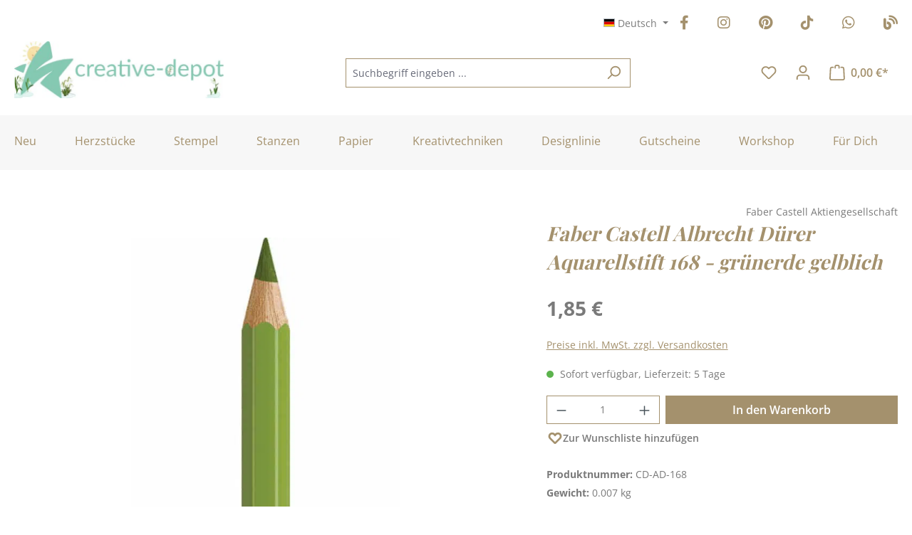

--- FILE ---
content_type: text/html; charset=UTF-8
request_url: https://www.creative-depot.de/zubehoer/stifte/albrecht-duerer-aquarellstifte/faber-castell-albrecht-duerer-aquarellstift-168-gruenerde-gelblich
body_size: 33107
content:
<!DOCTYPE html>
<html lang="de-DE"
      itemscope="itemscope"
      itemtype="https://schema.org/WebPage">


    
                            
    <head>
                                                        <meta charset="utf-8">
            
                            <meta name="viewport"
                      content="width=device-width, initial-scale=1, shrink-to-fit=no">
            
                            <meta name="author"
                      content="">
                <meta name="robots"
                      content="index,follow">
                <meta name="revisit-after"
                      content="15 days">
                <meta name="keywords"
                      content="Aquarell,Stifte,Marker,Watercolor,Buntstift">
                <meta name="description"
                      content="Faber Castell - Albrecht Dürer - Aquarellstift - 168 - grünerde gelblich. Einzelheiten findet Ihr weiter unten.

Bitte denkt dran, Farbabweichungen zum Originalton sind möglich, da die Darstellung je nach Bildschirmeinstellung variieren kann.

CD-AD-1">
            
                <meta property="og:type"
          content="product">
    <meta property="og:site_name"
          content="Creative Depot">
    <meta property="og:url"
          content="https://www.creative-depot.de/zubehoer/stifte/albrecht-duerer-aquarellstifte/faber-castell-albrecht-duerer-aquarellstift-168-gruenerde-gelblich">
    <meta property="og:title"
          content="Faber Castell Albrecht Dürer Aquarellstift 168 - grünerde gelblich | CD-AD-168">

    <meta property="og:description"
          content="Faber Castell - Albrecht Dürer - Aquarellstift - 168 - grünerde gelblich. Einzelheiten findet Ihr weiter unten.

Bitte denkt dran, Farbabweichungen zum Originalton sind möglich, da die Darstellung je nach Bildschirmeinstellung variieren kann.

CD-AD-1">
    <meta property="og:image"
          content="https://files.creative-depot.de/media/7e/75/21/1709840974/168gruenerdegelblich1.jpg?ts=1718804253">

            <meta property="product:brand"
              content="Faber Castell Aktiengesellschaft">
    
                        <meta property="product:price:amount"
          content="1.85">
    <meta property="product:price:currency"
          content="EUR">
    <meta property="product:product_link"
          content="https://www.creative-depot.de/zubehoer/stifte/albrecht-duerer-aquarellstifte/faber-castell-albrecht-duerer-aquarellstift-168-gruenerde-gelblich">

    <meta name="twitter:card"
          content="product">
    <meta name="twitter:site"
          content="Creative Depot">
    <meta name="twitter:title"
          content="Faber Castell Albrecht Dürer Aquarellstift 168 - grünerde gelblich | CD-AD-168">
    <meta name="twitter:description"
          content="Faber Castell - Albrecht Dürer - Aquarellstift - 168 - grünerde gelblich. Einzelheiten findet Ihr weiter unten.

Bitte denkt dran, Farbabweichungen zum Originalton sind möglich, da die Darstellung je nach Bildschirmeinstellung variieren kann.

CD-AD-1">
    <meta name="twitter:image"
          content="https://files.creative-depot.de/media/7e/75/21/1709840974/168gruenerdegelblich1.jpg?ts=1718804253">

                            <meta itemprop="copyrightHolder"
                      content="Creative Depot">
                <meta itemprop="copyrightYear"
                      content="">
                <meta itemprop="isFamilyFriendly"
                      content="true">
                <meta itemprop="image"
                      content="https://files.creative-depot.de/media/05/80/22/1766407488/CD Logo Desktop(1).jpg?ts=1768241303">
            
                                            <meta name="theme-color"
                      content="#fff">
                            
                                                

                    <link rel="shortcut icon"
                  href="https://files.creative-depot.de/media/c5/20/e4/1709840260/favicon.ico?ts=1709840260">
        
                            
            
    
    <link rel="canonical" href="https://www.creative-depot.de/zubehoer/stifte/albrecht-duerer-aquarellstifte/faber-castell-albrecht-duerer-aquarellstift-168-gruenerde-gelblich">

                    <title itemprop="name">Faber Castell Albrecht Dürer Aquarellstift 168 - grünerde gelblich | CD-AD-168</title>
        
                                                                            <link rel="stylesheet"
                      href="https://files.creative-depot.de/theme/4cf81c3e6fae5762793fcc7f383d904a/css/all.css?1768902504">
                                    

    <link href="https://files.creative-depot.de/theme/018e3326f56772a1a1edd299acf237bd/assets/fonts/fontawesome/css/fontawesome.min.css?1768902519" rel="stylesheet">
    <link href="https://files.creative-depot.de/theme/018e3326f56772a1a1edd299acf237bd/assets/fonts/fontawesome/css/brands.min.css?1768902519" rel="stylesheet">
    <link href="https://files.creative-depot.de/theme/018e3326f56772a1a1edd299acf237bd/assets/fonts/fontawesome/css/solid.min.css?1768902519" rel="stylesheet">

                    
    <script>
        window.features = {"V6_5_0_0":true,"v6.5.0.0":true,"V6_6_0_0":true,"v6.6.0.0":true,"V6_7_0_0":false,"v6.7.0.0":false,"ADDRESS_SELECTION_REWORK":false,"address.selection.rework":false,"DISABLE_VUE_COMPAT":false,"disable.vue.compat":false,"ACCESSIBILITY_TWEAKS":true,"accessibility.tweaks":true,"ADMIN_VITE":false,"admin.vite":false,"TELEMETRY_METRICS":false,"telemetry.metrics":false,"PERFORMANCE_TWEAKS":false,"performance.tweaks":false,"CACHE_REWORK":false,"cache.rework":false,"SSO":false,"sso":false,"PAYPAL_SETTINGS_TWEAKS":false,"paypal.settings.tweaks":false,"FEATURE_SWAGCMSEXTENSIONS_1":true,"feature.swagcmsextensions.1":true,"FEATURE_SWAGCMSEXTENSIONS_2":true,"feature.swagcmsextensions.2":true,"FEATURE_SWAGCMSEXTENSIONS_8":true,"feature.swagcmsextensions.8":true,"FEATURE_SWAGCMSEXTENSIONS_63":true,"feature.swagcmsextensions.63":true,"RULE_BUILDER":true,"rule.builder":true,"FLOW_BUILDER":true,"flow.builder":true,"ADVANCED_SEARCH":true,"advanced.search":true,"RETURNS_MANAGEMENT":false,"returns.management":false,"TEXT_GENERATOR":true,"text.generator":true,"CHECKOUT_SWEETENER":true,"checkout.sweetener":true,"IMAGE_CLASSIFICATION":true,"image.classification":true,"PROPERTY_EXTRACTOR":true,"property.extractor":true,"REVIEW_SUMMARY":true,"review.summary":true,"REVIEW_TRANSLATOR":true,"review.translator":true,"CONTENT_GENERATOR":true,"content.generator":true,"EXPORT_ASSISTANT":true,"export.assistant":true,"QUICK_ORDER":true,"quick.order":true,"EMPLOYEE_MANAGEMENT":true,"employee.management":true,"QUOTE_MANAGEMENT":true,"quote.management":true,"NATURAL_LANGUAGE_SEARCH":true,"natural.language.search":true,"IMAGE_UPLOAD_SEARCH":true,"image.upload.search":true,"ORDER_APPROVAL":true,"order.approval":true,"SPATIAL_CMS_ELEMENT":true,"spatial.cms.element":true,"SHOPPING_LISTS":true,"shopping.lists":true,"TEXT_TO_IMAGE_GENERATION":true,"text.to.image.generation":true,"SPATIAL_SCENE_EDITOR":false,"spatial.scene.editor":false,"CAPTCHA":true,"captcha":true};
    </script>
        
                        
                            <script nonce="Em1/Tz7NPK4=">
        dataLayer = window.dataLayer || [];
                dataLayer.push({ ecommerce: null });
                dataLayer.push({"pageTitle":"Faber Castell Albrecht D\u00fcrer Aquarellstift 168 - gr\u00fcnerde gelblich | CD-AD-168","pageSubCategory":"","pageCategoryID":"","pageSubCategoryID":"","pageCountryCode":"de-DE","pageLanguageCode":"Deutsch","pageVersion":1,"pageTestVariation":"1","pageValue":1,"pageAttributes":"1","pageCategory":"Product","productID":"018e1898b7a572bbb85703a40cde40bc","parentProductID":null,"productName":"Faber Castell Albrecht D\u00fcrer Aquarellstift 168 - gr\u00fcnerde gelblich","productPrice":"1.85","productEAN":"4005401176688","productSku":"CD-AD-168","productManufacturerNumber":"","productCategory":"Albrecht D\u00fcrer Aquarellstifte","productCategoryID":"018e1897a121729d8605ebdeb1a8d483","productCurrency":"EUR","visitorLoginState":"Logged Out","visitorType":"NOT LOGGED IN","visitorLifetimeValue":0,"visitorExistingCustomer":"No"});
                        dataLayer.push({"event":"view_item","ecommerce":{"currency":"EUR","value":1.85,"items":[{"item_name":"Faber Castell Albrecht D\u00fcrer Aquarellstift 168 - gr\u00fcnerde gelblich","item_id":"CD-AD-168","price":1.85,"index":0,"item_list_name":"Category","quantity":1,"item_category":"Albrecht D\u00fcrer Aquarellstifte","item_list_id":"018e1897a121729d8605ebdeb1a8d483","item_brand":"Faber Castell Aktiengesellschaft"}]}});
                                                                            var dtgsConsentHandler = 'shopwareCmp';
    </script>
            
                        
                        <script nonce="Em1/Tz7NPK4=">
                    (function(w,d,s,l,i){w[l]=w[l]||[];w[l].push({'gtm.start':
                            new Date().getTime(),event:'gtm.js'});var f=d.getElementsByTagName(s)[0],
                        j=d.createElement(s),dl=l!='dataLayer'?'&l='+l:'';j.async=true;j.src=
                        'https://www.googletagmanager.com/gtm.js?id='+i+dl;var n=d.querySelector('[nonce]');
                n&&j.setAttribute('nonce',n.nonce||n.getAttribute('nonce'));f.parentNode.insertBefore(j,f);
                    })(window,document,'script','dataLayer','GTM-PP7826Q');</script>
                        
                                    
                <script nonce="Em1/Tz7NPK4=">
            window.dataLayer = window.dataLayer || [];
            function gtag() { dataLayer.push(arguments); }

            (() => {
                const analyticsStorageEnabled = document.cookie.split(';').some((item) => item.trim().includes('dtgsAllowGtmTracking=1'));

                let googleAdsCookieName = 'google-ads-enabled';
                                    googleAdsCookieName = 'dtgsAllowGtmTracking';
                    window.googleAdsCookieName = 'dtgsAllowGtmTracking';
                
                const adsEnabled = document.cookie.split(';').some((item) => item.trim().includes(googleAdsCookieName + '=1'));

                // Always set a default consent for consent mode v2
                gtag('consent', 'default', {
                    'ad_user_data': adsEnabled ? 'granted' : 'denied',
                    'ad_storage': adsEnabled ? 'granted' : 'denied',
                    'ad_personalization': adsEnabled ? 'granted' : 'denied',
                    'analytics_storage': analyticsStorageEnabled ? 'granted' : 'denied'
                });
            })();
        </script>
    

    <!-- Shopware Analytics -->
    <script>
        window.shopwareAnalytics = {
            trackingId: '',
            merchantConsent: true,
            debug: false,
            storefrontController: 'Product',
            storefrontAction: 'index',
            storefrontRoute: 'frontend.detail.page',
            storefrontCmsPageType:  'product_detail' ,
        };
    </script>
    <!-- End Shopware Analytics -->
        


    
                                                    <script>
                                        
            // Google Consent
                                        
            // Events

                            var cookieConsentPlusAcceptEvent = function() {
                                                        };
            
                            var cookieConsentPlusSaveEvent = function() {
                                                        };
                                        var cookieConsentPlusDenyEvent = function() {
                                                        };
                    </script>
    

    
                                
            <script type="text/javascript"
                                src='https://www.google.com/recaptcha/api.js?render=6LdyussgAAAAAEH9ePAq8ytyENudd96UAROGCpXu'
                defer></script>
        <script>
                                        window.googleReCaptchaV3Active = true;
                    </script>
            

    
                
                                    <script>
                    window.useDefaultCookieConsent = true;
                </script>
                    
                                                <script>
                window.activeNavigationId = '018e1897a121729d8605ebdeb1a8d483';
                window.router = {
                    'frontend.cart.offcanvas': '/checkout/offcanvas',
                    'frontend.cookie.offcanvas': '/cookie/offcanvas',
                    'frontend.checkout.finish.page': '/checkout/finish',
                    'frontend.checkout.info': '/widgets/checkout/info',
                    'frontend.menu.offcanvas': '/widgets/menu/offcanvas',
                    'frontend.cms.page': '/widgets/cms',
                    'frontend.cms.navigation.page': '/widgets/cms/navigation',
                    'frontend.account.addressbook': '/widgets/account/address-book',
                    'frontend.country.country-data': '/country/country-state-data',
                    'frontend.app-system.generate-token': '/app-system/Placeholder/generate-token',
                    };
                window.salesChannelId = '018e1897a9f47240b68a70df3b5629b6';
            </script>
        

        
    <script>
        window.router['widgets.swag.cmsExtensions.quickview'] = '/swag/cms-extensions/quickview';
        window.router['widgets.swag.cmsExtensions.quickview.variant'] = '/swag/cms-extensions/quickview/variant';
    </script>


    
    

    <script>
        window.router['frontend.shopware_analytics.customer.data'] = '/storefront/script/shopware-analytics-customer'
    </script>


    <script>
        window.router['frontend.product.review.translate'] = '/translate-review';
    </script>

                                <script>
                
                window.breakpoints = {"xs":0,"sm":576,"md":768,"lg":992,"xl":1200,"xxl":1400};
            </script>
        
        
                    <script src="https://files.creative-depot.de/bundles/netzpnotifications6/jquery-3.5.1.slim.min.js?1765208904"></script>

                            <script>
                window.themeAssetsPublicPath = 'https://files.creative-depot.de/theme/018e3326f56772a1a1edd299acf237bd/assets/';
            </script>
        
                        
    <script>
        window.validationMessages = {"required":"Die Eingabe darf nicht leer sein.","email":"Ung\u00fcltige E-Mail-Adresse. Die E-Mail ben\u00f6tigt das Format \"nutzer@beispiel.de\".","confirmation":"Ihre Eingaben sind nicht identisch.","minLength":"Die Eingabe ist zu kurz."};
    </script>
        
                                                            <script>
                        window.themeJsPublicPath = 'https://files.creative-depot.de/theme/4cf81c3e6fae5762793fcc7f383d904a/js/';
                    </script>
                                            <script type="text/javascript" src="https://files.creative-depot.de/theme/4cf81c3e6fae5762793fcc7f383d904a/js/storefront/storefront.js?1768902504" defer></script>
                                            <script type="text/javascript" src="https://files.creative-depot.de/theme/4cf81c3e6fae5762793fcc7f383d904a/js/emcgn-statistics-for-supporters/emcgn-statistics-for-supporters.js?1768902504" defer></script>
                                            <script type="text/javascript" src="https://files.creative-depot.de/theme/4cf81c3e6fae5762793fcc7f383d904a/js/pickware-shipping-bundle/pickware-shipping-bundle.js?1768902504" defer></script>
                                            <script type="text/javascript" src="https://files.creative-depot.de/theme/4cf81c3e6fae5762793fcc7f383d904a/js/pickware-dhl/pickware-dhl.js?1768902504" defer></script>
                                            <script type="text/javascript" src="https://files.creative-depot.de/theme/4cf81c3e6fae5762793fcc7f383d904a/js/cbax-modul-analytics/cbax-modul-analytics.js?1768902504" defer></script>
                                            <script type="text/javascript" src="https://files.creative-depot.de/theme/4cf81c3e6fae5762793fcc7f383d904a/js/coe-wishlist-sw6/coe-wishlist-sw6.js?1768902504" defer></script>
                                            <script type="text/javascript" src="https://files.creative-depot.de/theme/4cf81c3e6fae5762793fcc7f383d904a/js/dtgs-google-tag-manager-sw6/dtgs-google-tag-manager-sw6.js?1768902504" defer></script>
                                            <script type="text/javascript" src="https://files.creative-depot.de/theme/4cf81c3e6fae5762793fcc7f383d904a/js/eightworks-cookie-consent-plus6/eightworks-cookie-consent-plus6.js?1768902504" defer></script>
                                            <script type="text/javascript" src="https://files.creative-depot.de/theme/4cf81c3e6fae5762793fcc7f383d904a/js/loyxx-seminar/loyxx-seminar.js?1768902504" defer></script>
                                            <script type="text/javascript" src="https://files.creative-depot.de/theme/4cf81c3e6fae5762793fcc7f383d904a/js/neti-next-easy-coupon/neti-next-easy-coupon.js?1768902504" defer></script>
                                            <script type="text/javascript" src="https://files.creative-depot.de/theme/4cf81c3e6fae5762793fcc7f383d904a/js/neti-next-easy-coupon-designs/neti-next-easy-coupon-designs.js?1768902504" defer></script>
                                            <script type="text/javascript" src="https://files.creative-depot.de/theme/4cf81c3e6fae5762793fcc7f383d904a/js/neti-next-free-delivery/neti-next-free-delivery.js?1768902504" defer></script>
                                            <script type="text/javascript" src="https://files.creative-depot.de/theme/4cf81c3e6fae5762793fcc7f383d904a/js/netzp-notifications6/netzp-notifications6.js?1768902504" defer></script>
                                            <script type="text/javascript" src="https://files.creative-depot.de/theme/4cf81c3e6fae5762793fcc7f383d904a/js/php-schmied-last-seen-products/php-schmied-last-seen-products.js?1768902504" defer></script>
                                            <script type="text/javascript" src="https://files.creative-depot.de/theme/4cf81c3e6fae5762793fcc7f383d904a/js/solid-product-videos/solid-product-videos.js?1768902504" defer></script>
                                            <script type="text/javascript" src="https://files.creative-depot.de/theme/4cf81c3e6fae5762793fcc7f383d904a/js/sven-das-menu/sven-das-menu.js?1768902504" defer></script>
                                            <script type="text/javascript" src="https://files.creative-depot.de/theme/4cf81c3e6fae5762793fcc7f383d904a/js/swag-cms-extensions/swag-cms-extensions.js?1768902504" defer></script>
                                            <script type="text/javascript" src="https://files.creative-depot.de/theme/4cf81c3e6fae5762793fcc7f383d904a/js/subscription/subscription.js?1768902504" defer></script>
                                            <script type="text/javascript" src="https://files.creative-depot.de/theme/4cf81c3e6fae5762793fcc7f383d904a/js/checkout-sweetener/checkout-sweetener.js?1768902504" defer></script>
                                            <script type="text/javascript" src="https://files.creative-depot.de/theme/4cf81c3e6fae5762793fcc7f383d904a/js/text-translator/text-translator.js?1768902504" defer></script>
                                            <script type="text/javascript" src="https://files.creative-depot.de/theme/4cf81c3e6fae5762793fcc7f383d904a/js/employee-management/employee-management.js?1768902504" defer></script>
                                            <script type="text/javascript" src="https://files.creative-depot.de/theme/4cf81c3e6fae5762793fcc7f383d904a/js/quick-order/quick-order.js?1768902504" defer></script>
                                            <script type="text/javascript" src="https://files.creative-depot.de/theme/4cf81c3e6fae5762793fcc7f383d904a/js/advanced-search/advanced-search.js?1768902504" defer></script>
                                            <script type="text/javascript" src="https://files.creative-depot.de/theme/4cf81c3e6fae5762793fcc7f383d904a/js/captcha/captcha.js?1768902504" defer></script>
                                            <script type="text/javascript" src="https://files.creative-depot.de/theme/4cf81c3e6fae5762793fcc7f383d904a/js/quote-management/quote-management.js?1768902504" defer></script>
                                            <script type="text/javascript" src="https://files.creative-depot.de/theme/4cf81c3e6fae5762793fcc7f383d904a/js/a-i-search/a-i-search.js?1768902504" defer></script>
                                            <script type="text/javascript" src="https://files.creative-depot.de/theme/4cf81c3e6fae5762793fcc7f383d904a/js/spatial-cms-element/spatial-cms-element.js?1768902504" defer></script>
                                            <script type="text/javascript" src="https://files.creative-depot.de/theme/4cf81c3e6fae5762793fcc7f383d904a/js/order-approval/order-approval.js?1768902504" defer></script>
                                            <script type="text/javascript" src="https://files.creative-depot.de/theme/4cf81c3e6fae5762793fcc7f383d904a/js/shopping-list/shopping-list.js?1768902504" defer></script>
                                            <script type="text/javascript" src="https://files.creative-depot.de/theme/4cf81c3e6fae5762793fcc7f383d904a/js/swag-pay-pal/swag-pay-pal.js?1768902504" defer></script>
                                            <script type="text/javascript" src="https://files.creative-depot.de/theme/4cf81c3e6fae5762793fcc7f383d904a/js/zeobv-get-notified/zeobv-get-notified.js?1768902504" defer></script>
                                            <script type="text/javascript" src="https://files.creative-depot.de/theme/4cf81c3e6fae5762793fcc7f383d904a/js/swag-analytics/swag-analytics.js?1768902504" defer></script>
                                            <script type="text/javascript" src="https://files.creative-depot.de/theme/4cf81c3e6fae5762793fcc7f383d904a/js/emcgn-creative-depot-theme/emcgn-creative-depot-theme.js?1768902504" defer></script>
                                                        

    
    
        </head>

    <body class="is-ctl-product is-act-index">

            
                
    
    
            <div id="page-top" class="skip-to-content bg-primary-subtle text-primary-emphasis overflow-hidden" tabindex="-1">
            <div class="container skip-to-content-container d-flex justify-content-center visually-hidden-focusable">
                                                                                        <a href="#content-main" class="skip-to-content-link d-inline-flex text-decoration-underline m-1 p-2 fw-bold gap-2">
                                Zum Hauptinhalt springen
                            </a>
                                            
                                                                        <a href="#header-main-search-input" class="skip-to-content-link d-inline-flex text-decoration-underline m-1 p-2 fw-bold gap-2 d-none d-sm-block">
                                Zur Suche springen
                            </a>
                                            
                                                                        <a href="#main-navigation-menu" class="skip-to-content-link d-inline-flex text-decoration-underline m-1 p-2 fw-bold gap-2 d-none d-lg-block">
                                Zur Hauptnavigation springen
                            </a>
                                                                        </div>
        </div>
        
    
                
                
                            <noscript class="noscript-main">
                
    <div role="alert"
         aria-live="polite"
                  class="alert alert-info d-flex align-items-center">
                                                                        
                                                            <span class="icon icon-info" aria-hidden="true">
                                        <svg xmlns="http://www.w3.org/2000/svg" xmlns:xlink="http://www.w3.org/1999/xlink" width="24" height="24" viewBox="0 0 24 24"><defs><path d="M12 7c.5523 0 1 .4477 1 1s-.4477 1-1 1-1-.4477-1-1 .4477-1 1-1zm1 9c0 .5523-.4477 1-1 1s-1-.4477-1-1v-5c0-.5523.4477-1 1-1s1 .4477 1 1v5zm11-4c0 6.6274-5.3726 12-12 12S0 18.6274 0 12 5.3726 0 12 0s12 5.3726 12 12zM12 2C6.4772 2 2 6.4772 2 12s4.4772 10 10 10 10-4.4772 10-10S17.5228 2 12 2z" id="icons-default-info" /></defs><use xlink:href="#icons-default-info" fill="#758CA3" fill-rule="evenodd" /></svg>
                    </span>
                                                        
                                    
                    <div class="alert-content-container">
                                                    
                                                        <div class="alert-content">                                                    Um unseren Shop in vollem Umfang nutzen zu können, empfehlen wir dir Javascript in deinem Browser zu aktivieren.
                                                                </div>                
                                                                </div>
            </div>
            </noscript>
        
    
    <!-- Google Tag Manager Noscript -->
            <noscript class="noscript-gtm">
            <iframe src="https://www.googletagmanager.com/ns.html?id=GTM-PP7826Q"
                    height="0"
                    width="0"
                    style="display:none;visibility:hidden">
            </iframe>
        </noscript>
        <!-- End Google Tag Manager Noscript -->

                                                
    
                <header class="header-main">
                                                                <div class="container">
                                            
    <div class="top-bar">
                    <row class="top-bar-nav d-flex justify-content-end gap-3">
                <nav class="top-bar-nav-shop-config"
                     aria-label="Shop-Einstellungen">
                    <div class="d-none d-lg-block">
                                                
                
    <div class="top-bar-nav-item top-bar-language">
                                <div class="languages-menu dropdown">
            <button class="btn top-bar-nav-btn dropdown-toggle"
                    type="button"
                    id="languagesDropdown-top-bar"
                    data-bs-toggle="dropdown"
                    aria-haspopup="true"
                    aria-expanded="false"
                    aria-label="Sprache ändern (Deutsch ist die aktuelle Sprache)">
                <span aria-hidden="true" class="top-bar-list-icon language-flag country-de language-de"></span>
                <span class="top-bar-nav-text d-none d-md-inline">Deutsch</span>
            </button>

            <ul class="top-bar-list dropdown-menu dropdown-menu-end"
                aria-label="Verfügbare Sprachen">
                <li class="top-bar-list-item item-checked active">
                    <a class="dropdown-item d-flex align-items-center gap-2 active" href="https://www.creative-depot.de">
                        <span aria-hidden="true" class="top-bar-list-icon language-flag country-de language-de"></span>
                        Deutsch
                    </a>
                </li>
                <li class="top-bar-list-item">
                    <a class="dropdown-item d-flex align-items-center gap-2" href="https://www.creative-depot.com">
                        <span aria-hidden="true" class="top-bar-list-icon language-flag country-gb language-en"></span>
                        Englisch
                    </a>
                </li>
                <li class="top-bar-list-item">
                    <a class="dropdown-item d-flex align-items-center gap-2" href="https://www.creative-depot.fr">
                        <span aria-hidden="true" class="top-bar-list-icon language-flag country-fr language-fr"></span>
                        Französisch
                    </a>
                </li>
                <li class="top-bar-list-item">
                    <a class="dropdown-item d-flex align-items-center gap-2" href="https://www.creative-depot.es">
                        <span aria-hidden="true" class="top-bar-list-icon language-flag country-es language-es"></span>
                        Spanisch
                    </a>
                </li>
            </ul>
        </div>
    </div>
                    
                    </div>

                                    </nav>

                <nav class="top-bar-nav-social-media"
                     aria-label="emcgn.header.topBarSocialMediaAriaLabel">
                    <div class="row top-bar-nav-item top-bar-social-media">
                        <div class="col-auto">
                            <a title="Facebook" href="https://www.facebook.com/creativedepoteuropa/" target="_blank" rel="nofollow noopener">
                                <i class="fa-brands fa-facebook-f"></i>
                            </a>
                        </div>
                        <div class="col-auto">
                            <a title="Instagram" href="https://www.instagram.com/creative.depot/" target="_blank" rel="nofollow noopener">
                                <i class="fa-brands fa-instagram"></i>
                            </a>
                        </div>
                        <div class="col-auto">
                            <a title="Pinterest" href="https://www.pinterest.de/CreativeDepotde/" target="_blank" rel="nofollow noopener">
                                <i class="fa-brands fa-pinterest"></i>
                            </a>
                        </div>
                        <div class="col-auto">
                            <a title="TikTok" href="https://www.tiktok.com/@creative.depot" target="_blank" rel="nofollow noopener">
                                <i class="fa-brands fa-tiktok"></i>
                            </a>
                        </div>
                        <div class="col-auto">
                            <a title="WhatsApp" href="https://www.whatsapp.com/channel/0029VaEOvUG0G0XZ09jUK10s" target="_blank" rel="nofollow noopener">
                                <i class="fa-brands fa-whatsapp"></i>
                            </a>
                        </div>
                        <div class="col-auto">
                            <a title="Zum Blog" href="https://www.creative-depot.blog/" target="_blank" rel="nofollow noopener">
                                <i class="fa-solid fa-blog"></i>
                            </a>
                        </div>
                    </div>
                </nav>
            </row>
            </div>
    
            <div class="row align-items-center header-row">
                            <div class="col-12 col-lg-auto header-logo-col pb-sm-2 my-3 m-lg-0">
                        <div class="header-logo-main text-center">
                    <a class="header-logo-main-link"
               href="/"
               title="Zur Startseite gehen">
                                    <picture class="header-logo-picture d-block m-auto">
                                                                            
                                                                            
                                    <img src="https://files.creative-depot.de/media/05/80/22/1766407488/CD%20Logo%20Desktop%281%29.jpg?ts=1768241303"
             alt="Zur Startseite gehen"
             class="img-fluid header-logo-main-img"
             height="80"
             width="295">
                        </picture>
                            </a>
            </div>
                </div>
            
                <div class="col-12 order-2 col-sm order-sm-1 header-search-col">
        <div class="row">
            <div class="col-sm-auto d-none d-sm-block d-lg-none">
                                                                    <div class="nav-main-toggle">
                                                                            <button
                                            class="btn nav-main-toggle-btn header-actions-btn"
                                            type="button"
                                            data-off-canvas-menu="true"
                                            aria-label="Menü"
                                        >
                                                                                                        <span class="icon icon-stack">
                                        <svg xmlns="http://www.w3.org/2000/svg" xmlns:xlink="http://www.w3.org/1999/xlink" width="24" height="24" viewBox="0 0 24 24"><defs><path d="M3 13c-.5523 0-1-.4477-1-1s.4477-1 1-1h18c.5523 0 1 .4477 1 1s-.4477 1-1 1H3zm0-7c-.5523 0-1-.4477-1-1s.4477-1 1-1h18c.5523 0 1 .4477 1 1s-.4477 1-1 1H3zm0 14c-.5523 0-1-.4477-1-1s.4477-1 1-1h18c.5523 0 1 .4477 1 1s-.4477 1-1 1H3z" id="icons-default-stack" /></defs><use xlink:href="#icons-default-stack" fill="#758CA3" fill-rule="evenodd" /></svg>
                    </span>
                                                

    <div class="emcgn-nav-main-menu">Menü</div>
                                        </button>
                                                                    </div>
                            
                            </div>
            <div class="col g-sm-0">
                
    <div class="collapse"
         id="searchCollapse">
        <div class="header-search my-2 m-sm-auto">
                
    
                    <form action="/search"
                      method="get"
                      data-search-widget="true"
                      data-search-widget-options="{&quot;searchWidgetMinChars&quot;:2}"
                      data-url="/suggest?search="
                      class="header-search-form">
                                            <div class="input-group">
                                                            <input
                                    type="search"
                                    id="header-main-search-input"
                                    name="search"
                                    class="form-control header-search-input"
                                    autocomplete="off"
                                    autocapitalize="off"
                                    placeholder="Suchbegriff eingeben ..."
                                    aria-label="Suchbegriff eingeben ..."
                                    role="combobox"
                                    aria-autocomplete="list"
                                    aria-controls="search-suggest-listbox"
                                    aria-expanded="false"
                                    aria-describedby="search-suggest-result-info"
                                    value="">
                            
                                                            <button type="submit"
                                        class="btn header-search-btn"
                                        aria-label="Suchen">
                                    <span class="header-search-icon">
                                                <span class="icon icon-search">
                                        <svg xmlns="http://www.w3.org/2000/svg" xmlns:xlink="http://www.w3.org/1999/xlink" width="24" height="24" viewBox="0 0 24 24"><defs><path d="M10.0944 16.3199 4.707 21.707c-.3905.3905-1.0237.3905-1.4142 0-.3905-.3905-.3905-1.0237 0-1.4142L8.68 14.9056C7.6271 13.551 7 11.8487 7 10c0-4.4183 3.5817-8 8-8s8 3.5817 8 8-3.5817 8-8 8c-1.8487 0-3.551-.627-4.9056-1.6801zM15 16c3.3137 0 6-2.6863 6-6s-2.6863-6-6-6-6 2.6863-6 6 2.6863 6 6 6z" id="icons-default-search" /></defs><use xlink:href="#icons-default-search" fill="#758CA3" fill-rule="evenodd" /></svg>
                    </span>
                                        </span>
                                </button>
                            
                                                            <button class="btn header-close-btn js-search-close-btn d-none"
                                        type="button"
                                        aria-label="Die Dropdown-Suche schließen">
                                    <span class="header-close-icon">
                                                <span class="icon icon-x">
                                        <svg xmlns="http://www.w3.org/2000/svg" xmlns:xlink="http://www.w3.org/1999/xlink" width="24" height="24" viewBox="0 0 24 24"><defs><path d="m10.5858 12-7.293-7.2929c-.3904-.3905-.3904-1.0237 0-1.4142.3906-.3905 1.0238-.3905 1.4143 0L12 10.5858l7.2929-7.293c.3905-.3904 1.0237-.3904 1.4142 0 .3905.3906.3905 1.0238 0 1.4143L13.4142 12l7.293 7.2929c.3904.3905.3904 1.0237 0 1.4142-.3906.3905-1.0238.3905-1.4143 0L12 13.4142l-7.2929 7.293c-.3905.3904-1.0237.3904-1.4142 0-.3905-.3906-.3905-1.0238 0-1.4143L10.5858 12z" id="icons-default-x" /></defs><use xlink:href="#icons-default-x" fill="#758CA3" fill-rule="evenodd" /></svg>
                    </span>
                                        </span>
                                </button>
                                                    </div>
                                    </form>
            
        </div>
    </div>
            </div>
        </div>
    </div>

                            <div class="col-12 order-1 col-sm-auto order-sm-2 header-actions-col">
                    <div class="row g-0">
                                                    <div class="col d-sm-none">
                                <div class="menu-button">
                                                                            <button
                                            class="btn nav-main-toggle-btn header-actions-btn"
                                            type="button"
                                            data-off-canvas-menu="true"
                                            aria-label="Menü"
                                        >
                                                                                                        <span class="icon icon-stack">
                                        <svg xmlns="http://www.w3.org/2000/svg" xmlns:xlink="http://www.w3.org/1999/xlink" width="24" height="24" viewBox="0 0 24 24"><use xlink:href="#icons-default-stack" fill="#758CA3" fill-rule="evenodd" /></svg>
                    </span>
                                                

    <div class="emcgn-nav-main-menu">Menü</div>
                                        </button>
                                                                    </div>
                            </div>
                        
                                                    <div class="col-auto d-sm-none">
                                <div class="search-toggle">
                                    <button class="btn header-actions-btn search-toggle-btn js-search-toggle-btn collapsed"
                                            type="button"
                                            data-bs-toggle="collapse"
                                            data-bs-target="#searchCollapse"
                                            aria-expanded="false"
                                            aria-controls="searchCollapse"
                                            aria-label="Suchen">
                                                <span class="icon icon-search">
                                        <svg xmlns="http://www.w3.org/2000/svg" xmlns:xlink="http://www.w3.org/1999/xlink" width="24" height="24" viewBox="0 0 24 24"><use xlink:href="#icons-default-search" fill="#758CA3" fill-rule="evenodd" /></svg>
                    </span>
                                        </button>
                                </div>
                            </div>
                        
                        
                        
            <div class="col-auto">
            <div class="wishlist-menu">
                    <a  href="https://www.creative-depot.de/note"
        class="btn wishlist-menu-btn header-actions-btn"
        title="Meine Wunschliste">
                        <span class="icon icon-heart icon-wishlist icon-wishlist">
                                        <svg xmlns="http://www.w3.org/2000/svg" xmlns:xlink="http://www.w3.org/1999/xlink" width="24" height="24" viewBox="0 0 24 24"><defs><path d="M20.0139 12.2998c1.8224-1.8224 1.8224-4.7772 0-6.5996-1.8225-1.8225-4.7772-1.8225-6.5997 0L12 7.1144l-1.4142-1.4142c-1.8225-1.8225-4.7772-1.8225-6.5997 0-1.8224 1.8224-1.8224 4.7772 0 6.5996l7.519 7.519a.7.7 0 0 0 .9899 0l7.5189-7.519zm1.4142 1.4142-7.519 7.519c-1.0543 1.0544-2.7639 1.0544-3.8183 0L2.572 13.714c-2.6035-2.6035-2.6035-6.8245 0-9.428 2.6035-2.6035 6.8246-2.6035 9.4281 0 2.6035-2.6035 6.8246-2.6035 9.428 0 2.6036 2.6035 2.6036 6.8245 0 9.428z" id="icons-default-heart" /></defs><use xlink:href="#icons-default-heart" fill="#758CA3" fill-rule="evenodd" /></svg>
                    </span>
                    <span class="coe-util-bubble d-none badge bg-primary"
      data-wishlist-bubble="true"
      data-wishlist-bubble-options='{
          "hideZero": true,
          "countUrl" : "/note/count",
          "productIdsUrl" : "/note/productids",
          "marks" : "1"
      }'
>
</span>    </a>
            </div>
        </div>
    
                                <div class="col-auto">
                                <div class="account-menu">
                                        <div class="dropdown">
                    <button class="btn account-menu-btn header-actions-btn"
                    type="button"
                    id="accountWidget"
                    data-account-menu="true"
                    data-bs-toggle="dropdown"
                    aria-haspopup="true"
                    aria-expanded="false"
                    aria-label="Dein Konto"
                    title="Dein Konto">
                        <span class="icon icon-avatar">
                                        <svg xmlns="http://www.w3.org/2000/svg" xmlns:xlink="http://www.w3.org/1999/xlink" width="24" height="24" viewBox="0 0 24 24"><defs><path d="M12 3C9.7909 3 8 4.7909 8 7c0 2.2091 1.7909 4 4 4 2.2091 0 4-1.7909 4-4 0-2.2091-1.7909-4-4-4zm0-2c3.3137 0 6 2.6863 6 6s-2.6863 6-6 6-6-2.6863-6-6 2.6863-6 6-6zM4 22.099c0 .5523-.4477 1-1 1s-1-.4477-1-1V20c0-2.7614 2.2386-5 5-5h10.0007c2.7614 0 5 2.2386 5 5v2.099c0 .5523-.4477 1-1 1s-1-.4477-1-1V20c0-1.6569-1.3431-3-3-3H7c-1.6569 0-3 1.3431-3 3v2.099z" id="icons-default-avatar" /></defs><use xlink:href="#icons-default-avatar" fill="#758CA3" fill-rule="evenodd" /></svg>
                    </span>
                </button>
        
                    <div class="dropdown-menu dropdown-menu-end account-menu-dropdown js-account-menu-dropdown"
                 aria-labelledby="accountWidget">
                

        
            <div class="offcanvas-header">
                <button class="btn btn-primary offcanvas-close js-offcanvas-close">
                                                    <span class="icon icon-x icon-sm">
                                        <svg xmlns="http://www.w3.org/2000/svg" xmlns:xlink="http://www.w3.org/1999/xlink" width="24" height="24" viewBox="0 0 24 24"><use xlink:href="#icons-default-x" fill="#758CA3" fill-rule="evenodd" /></svg>
                    </span>
                        
        
                                            Menü schließen
                    
            </button>
        </div>
    
            <div class="offcanvas-body">
                <div class="account-menu">
                                                <div class="dropdown-header account-menu-header">
                    Dein Konto
                </div>
                    
    
                                    <div class="account-menu-login">
                                            <a href="/account/login"
                           title="Anmelden"
                           class="btn btn-primary account-menu-login-button">
                            Anmelden
                        </a>
                    
                                            <div class="account-menu-register">
                            oder
                            <a href="/account/login"
                               title="Registrieren">
                                registrieren
                            </a>
                        </div>
                                    </div>
                    
                    <div class="account-menu-links">
                    <div class="header-account-menu">
        <div class="card account-menu-inner">
                                                    
    
                                                <nav class="list-group list-group-flush account-aside-list-group">
                                                                                                                            <a href="/account"
                                   title="Übersicht"
                                   class="list-group-item list-group-item-action account-aside-item"
                                   >
                                    Übersicht
                                </a>
                            
                                                                <a href="/account/profile"
                                   title="Persönliches Profil"
                                   class="list-group-item list-group-item-action account-aside-item"
                                   >
                                    Persönliches Profil
                                </a>
                            

                
                
                                                            <a href="/account/address"
                                   title="Adressen"
                                   class="list-group-item list-group-item-action account-aside-item"
                                   >
                                    Adressen
                                </a>
                            
                                                                                                                        <a href="/account/payment"
                                   title="Zahlungsarten"
                                   class="list-group-item list-group-item-action account-aside-item"
                                   >
                                    Zahlungsarten
                                </a>
                                                            
                                                            <a href="/account/order"
                                   title="Bestellungen"
                                   class="list-group-item list-group-item-action account-aside-item"
                                   >
                                    Bestellungen
                                </a>
                                                    

        

                        <a
                href="/EasyCoupon/list"
                title="Gutscheine"
                class="list-group-item list-group-item-action account-aside-item"
            >
                Gutscheine
            </a>
            


        

                

                

            

    
    

                <a href="/note" title="Wunschlisten" class="list-group-item list-group-item-action account-aside-item">Wunschlisten</a>
    
        <a href="/account/emcgn-notification" title="E-Mail Benachrichtigung" class="list-group-item list-group-item-action account-aside-item">E-Mail Benachrichtigung</a>


                
                                </nav>
                            
                                                </div>
    </div>
            </div>
            </div>
        </div>
                </div>
            </div>
                                </div>
                            </div>
                        

                                                    <div class="col-auto">
                                <div
                                    class="header-cart"
                                    data-off-canvas-cart="true"
                                >
                                    <a class="btn header-cart-btn header-actions-btn"
                                       href="/checkout/cart"
                                       data-cart-widget="true"
                                       title="Warenkorb"
                                       aria-label="Warenkorb">
                                                                    
    <span class="header-cart-icon">
                <span class="icon icon-bag">
                                        <svg xmlns="http://www.w3.org/2000/svg" xmlns:xlink="http://www.w3.org/1999/xlink" width="24" height="24" viewBox="0 0 24 24"><defs><path d="M5.892 3c.5523 0 1 .4477 1 1s-.4477 1-1 1H3.7895a1 1 0 0 0-.9986.9475l-.7895 15c-.029.5515.3946 1.0221.9987 1.0525h17.8102c.5523 0 1-.4477.9986-1.0525l-.7895-15A1 1 0 0 0 20.0208 5H17.892c-.5523 0-1-.4477-1-1s.4477-1 1-1h2.1288c1.5956 0 2.912 1.249 2.9959 2.8423l.7894 15c.0035.0788.0035.0788.0042.1577 0 1.6569-1.3432 3-3 3H3c-.079-.0007-.079-.0007-.1577-.0041-1.6546-.0871-2.9253-1.499-2.8382-3.1536l.7895-15C.8775 4.249 2.1939 3 3.7895 3H5.892zm4 2c0 .5523-.4477 1-1 1s-1-.4477-1-1V3c0-1.6569 1.3432-3 3-3h2c1.6569 0 3 1.3431 3 3v2c0 .5523-.4477 1-1 1s-1-.4477-1-1V3c0-.5523-.4477-1-1-1h-2c-.5523 0-1 .4477-1 1v2z" id="icons-default-bag" /></defs><use xlink:href="#icons-default-bag" fill="#758CA3" fill-rule="evenodd" /></svg>
                    </span>
        </span>
        <span class="header-cart-total">
        0,00 €*
    </span>

    
                                    </a>
                                </div>
                            </div>
                                            </div>
                </div>
                    </div>
                            </div>
                                    </header>
            
                                        <div class="nav-main">
                                                        
            <style>
            /* .additionalbutton {position:fixed;z-index:1039;left:0} */
        </style>
        
    <div class="main-navigation "
         id="mainNavigation"
         data-flyout-menu="true">
            <div class="main-navigation"
         id="mainNavigation"
         data-flyout-menu="true">
                    <div class="container">
                   
                    <nav class="nav main-navigation-menu"
                        id="main-navigation-menu"
                        aria-label="Hauptnavigation"
                        itemscope="itemscope"
                        itemtype="https://schema.org/SiteNavigationElement">
                        
        
                                                    

                                        
                                                                                            
                                                                                                                                                    
                                        <a class="nav-link main-navigation-link nav-item-018e18979c18701b9fea6209a0581ab5 "
                                           href="https://www.creative-depot.de/neu/"
                                           itemprop="url"
                                                                                                                                 title="Neu">
                                            <div class="main-navigation-link-text">
                                                <span itemprop="name">Neu</span>
                                            </div>
                                        </a>
                                                                                                                                                                                                        
                                                                                                                                                    
                                        <a class="nav-link main-navigation-link nav-item-01936344bb787000b2fb9798cd3c54ad "
                                           href="https://www.creative-depot.de/herzstuecke/"
                                           itemprop="url"
                                                                                                                                 title="Herzstücke">
                                            <div class="main-navigation-link-text">
                                                <span itemprop="name">Herzstücke</span>
                                            </div>
                                        </a>
                                                                                                                                                                                                        
                                                                                                                                                    
                                        <a class="nav-link main-navigation-link nav-item-018e18979c1a73839b746e7c27abacd0 "
                                           href="https://www.creative-depot.de/stempel/"
                                           itemprop="url"
                                           data-flyout-menu-trigger="018e18979c1a73839b746e7c27abacd0"                                                                                      title="Stempel">
                                            <div class="main-navigation-link-text">
                                                <span itemprop="name">Stempel</span>
                                            </div>
                                        </a>
                                                                                    <div class="navigation-flyouts position-absolute w-100 start-0">
                                                <div class="navigation-flyout"
                                                     data-flyout-menu-id="018e18979c1a73839b746e7c27abacd0">
                                                    <div class="container">
                                                                    
            <div class="row navigation-flyout-bar">
                            <div class="col">
                    <div class="navigation-flyout-category-link">
                                                                                    <a class="nav-link"
                                   href="https://www.creative-depot.de/stempel/"
                                   itemprop="url"
                                   title="Stempel">
                                                                            Zur Kategorie Stempel
                                                <span class="icon icon-arrow-right icon-primary">
                                        <svg xmlns="http://www.w3.org/2000/svg" xmlns:xlink="http://www.w3.org/1999/xlink" width="16" height="16" viewBox="0 0 16 16"><defs><path id="icons-solid-arrow-right" d="M6.7071 6.2929c-.3905-.3905-1.0237-.3905-1.4142 0-.3905.3905-.3905 1.0237 0 1.4142l3 3c.3905.3905 1.0237.3905 1.4142 0l3-3c.3905-.3905.3905-1.0237 0-1.4142-.3905-.3905-1.0237-.3905-1.4142 0L9 8.5858l-2.2929-2.293z" /></defs><use transform="rotate(-90 9 8.5)" xlink:href="#icons-solid-arrow-right" fill="#758CA3" fill-rule="evenodd" /></svg>
                    </span>
                                                                        </a>
                                                                        </div>
                </div>
            
                            <div class="col-auto">
                    <div class="navigation-flyout-close js-close-flyout-menu">
                                                                                            <span class="icon icon-x">
                                        <svg xmlns="http://www.w3.org/2000/svg" xmlns:xlink="http://www.w3.org/1999/xlink" width="24" height="24" viewBox="0 0 24 24"><use xlink:href="#icons-default-x" fill="#758CA3" fill-rule="evenodd" /></svg>
                    </span>
                                                                            </div>
                </div>
                    </div>
    
            <div class="row navigation-flyout-content">
                            <div class="col">
                    <div class="navigation-flyout-categories">
                                                                
                    
    
    <div class="row navigation-flyout-categories is-level-0">
                                            
                            <div class="col-3 navigation-flyout-col">
                                                                        <a class="nav-item nav-link navigation-flyout-link is-level-0"
                               href="https://www.creative-depot.de/stempel/aktivitaeten/"
                               itemprop="url"
                                                              title="Aktivitäten">
                                <span itemprop="name">Aktivitäten</span>
                            </a>
                                            
                                    </div>
                                                        
                            <div class="col-3 navigation-flyout-col">
                                                                        <a class="nav-item nav-link navigation-flyout-link is-level-0"
                               href="https://www.creative-depot.de/stempel/alphabete-zahlen/"
                               itemprop="url"
                                                              title="Alphabete &amp; Zahlen">
                                <span itemprop="name">Alphabete &amp; Zahlen</span>
                            </a>
                                            
                                    </div>
                                                        
                            <div class="col-3 navigation-flyout-col">
                                                                        <a class="nav-item nav-link navigation-flyout-link is-level-0"
                               href="https://www.creative-depot.de/stempel/baby-kinder/"
                               itemprop="url"
                                                              title="Baby &amp; Kinder">
                                <span itemprop="name">Baby &amp; Kinder</span>
                            </a>
                                            
                                    </div>
                                                        
                            <div class="col-3 navigation-flyout-col">
                                                                        <a class="nav-item nav-link navigation-flyout-link is-level-0"
                               href="https://www.creative-depot.de/stempel/blumen-natur/"
                               itemprop="url"
                                                              title="Blumen &amp; Natur">
                                <span itemprop="name">Blumen &amp; Natur</span>
                            </a>
                                            
                                    </div>
                                                        
                            <div class="col-3 navigation-flyout-col">
                                                                        <a class="nav-item nav-link navigation-flyout-link is-level-0"
                               href="https://www.creative-depot.de/stempel/bundle-stempel/"
                               itemprop="url"
                                                              title="Bundle Stempel">
                                <span itemprop="name">Bundle Stempel</span>
                            </a>
                                            
                                    </div>
                                                        
                            <div class="col-3 navigation-flyout-col">
                                                                        <a class="nav-item nav-link navigation-flyout-link is-level-0"
                               href="https://www.creative-depot.de/stempel/geburtstage-feste/"
                               itemprop="url"
                                                              title="Geburtstage &amp; Feste">
                                <span itemprop="name">Geburtstage &amp; Feste</span>
                            </a>
                                            
                                    </div>
                                                        
                            <div class="col-3 navigation-flyout-col">
                                                                        <a class="nav-item nav-link navigation-flyout-link is-level-0"
                               href="https://www.creative-depot.de/stempel/genusswelt/"
                               itemprop="url"
                                                              title="Genusswelt">
                                <span itemprop="name">Genusswelt</span>
                            </a>
                                            
                                    </div>
                                                        
                            <div class="col-3 navigation-flyout-col">
                                                                        <a class="nav-item nav-link navigation-flyout-link is-level-0"
                               href="https://www.creative-depot.de/stempel/herzen-sterne/"
                               itemprop="url"
                                                              title="Herzen und Sterne">
                                <span itemprop="name">Herzen und Sterne</span>
                            </a>
                                            
                                    </div>
                                                        
                            <div class="col-3 navigation-flyout-col">
                                                                        <a class="nav-item nav-link navigation-flyout-link is-level-0"
                               href="https://www.creative-depot.de/stempel/hintergrund/"
                               itemprop="url"
                                                              title="Hintergründe">
                                <span itemprop="name">Hintergründe</span>
                            </a>
                                            
                                    </div>
                                                        
                            <div class="col-3 navigation-flyout-col">
                                                                        <a class="nav-item nav-link navigation-flyout-link is-level-0"
                               href="https://www.creative-depot.de/stempel/hochzeiten-kirchenfeste/"
                               itemprop="url"
                                                              title="Hochzeiten &amp; Kirchenfeste">
                                <span itemprop="name">Hochzeiten &amp; Kirchenfeste</span>
                            </a>
                                            
                                    </div>
                                                        
                            <div class="col-3 navigation-flyout-col">
                                                                        <a class="nav-item nav-link navigation-flyout-link is-level-0"
                               href="https://www.creative-depot.de/stempel/maritim/"
                               itemprop="url"
                                                              title="Maritim">
                                <span itemprop="name">Maritim</span>
                            </a>
                                            
                                    </div>
                                                        
                            <div class="col-3 navigation-flyout-col">
                                                                        <a class="nav-item nav-link navigation-flyout-link is-level-0"
                               href="https://www.creative-depot.de/stempel/motive-zum-colorieren/"
                               itemprop="url"
                                                              title="Motive zum Colorieren ">
                                <span itemprop="name">Motive zum Colorieren </span>
                            </a>
                                            
                                    </div>
                                                        
                            <div class="col-3 navigation-flyout-col">
                                                                        <a class="nav-item nav-link navigation-flyout-link is-level-0"
                               href="https://www.creative-depot.de/stempel/ostern/"
                               itemprop="url"
                                                              title="Ostern">
                                <span itemprop="name">Ostern</span>
                            </a>
                                            
                                    </div>
                                                        
                            <div class="col-3 navigation-flyout-col">
                                                                        <a class="nav-item nav-link navigation-flyout-link is-level-0"
                               href="https://www.creative-depot.de/stempel/stempel-alben-planner/"
                               itemprop="url"
                                                              title="Stempel für Alben, Planner &amp; Sprüche">
                                <span itemprop="name">Stempel für Alben, Planner &amp; Sprüche</span>
                            </a>
                                            
                                    </div>
                                                        
                            <div class="col-3 navigation-flyout-col">
                                                                        <a class="nav-item nav-link navigation-flyout-link is-level-0"
                               href="https://www.creative-depot.de/stempel/trauer/"
                               itemprop="url"
                                                              title="Trauer">
                                <span itemprop="name">Trauer</span>
                            </a>
                                            
                                    </div>
                                                        
                            <div class="col-3 navigation-flyout-col">
                                                                        <a class="nav-item nav-link navigation-flyout-link is-level-0"
                               href="https://www.creative-depot.de/stempel/weihnachten-silvester/"
                               itemprop="url"
                                                              title="Weihnachten, Winter &amp; Silvester">
                                <span itemprop="name">Weihnachten, Winter &amp; Silvester</span>
                            </a>
                                            
                                    </div>
                                                        
                            <div class="col-3 navigation-flyout-col">
                                                                        <a class="nav-item nav-link navigation-flyout-link is-level-0"
                               href="https://www.creative-depot.de/stempel/zubehoer/"
                               itemprop="url"
                                                              title="Zubehör">
                                <span itemprop="name">Zubehör</span>
                            </a>
                                            
                                    </div>
                        </div>

                                                </div>
                </div>
            
                                                </div>
                                                        </div>
                                                </div>
                                            </div>
                                                                                                                                                                                                        
                                                                                                                                                    
                                        <a class="nav-link main-navigation-link nav-item-018e18979c1b7028a7d145d926eb9483 "
                                           href="https://www.creative-depot.de/stanzen/"
                                           itemprop="url"
                                           data-flyout-menu-trigger="018e18979c1b7028a7d145d926eb9483"                                                                                      title="Stanzen">
                                            <div class="main-navigation-link-text">
                                                <span itemprop="name">Stanzen</span>
                                            </div>
                                        </a>
                                                                                    <div class="navigation-flyouts position-absolute w-100 start-0">
                                                <div class="navigation-flyout"
                                                     data-flyout-menu-id="018e18979c1b7028a7d145d926eb9483">
                                                    <div class="container">
                                                                    
            <div class="row navigation-flyout-bar">
                            <div class="col">
                    <div class="navigation-flyout-category-link">
                                                                                    <a class="nav-link"
                                   href="https://www.creative-depot.de/stanzen/"
                                   itemprop="url"
                                   title="Stanzen">
                                                                            Zur Kategorie Stanzen
                                                <span class="icon icon-arrow-right icon-primary">
                                        <svg xmlns="http://www.w3.org/2000/svg" xmlns:xlink="http://www.w3.org/1999/xlink" width="16" height="16" viewBox="0 0 16 16"><use transform="rotate(-90 9 8.5)" xlink:href="#icons-solid-arrow-right" fill="#758CA3" fill-rule="evenodd" /></svg>
                    </span>
                                                                        </a>
                                                                        </div>
                </div>
            
                            <div class="col-auto">
                    <div class="navigation-flyout-close js-close-flyout-menu">
                                                                                            <span class="icon icon-x">
                                        <svg xmlns="http://www.w3.org/2000/svg" xmlns:xlink="http://www.w3.org/1999/xlink" width="24" height="24" viewBox="0 0 24 24"><use xlink:href="#icons-default-x" fill="#758CA3" fill-rule="evenodd" /></svg>
                    </span>
                                                                            </div>
                </div>
                    </div>
    
            <div class="row navigation-flyout-content">
                            <div class="col">
                    <div class="navigation-flyout-categories">
                                                                
                    
    
    <div class="row navigation-flyout-categories is-level-0">
                                            
                            <div class="col-3 navigation-flyout-col">
                                                                        <a class="nav-item nav-link navigation-flyout-link is-level-0"
                               href="https://www.creative-depot.de/stanzen/kraftstanzen/"
                               itemprop="url"
                                                              title="Kraftstanzen">
                                <span itemprop="name">Kraftstanzen</span>
                            </a>
                                            
                                    </div>
                                                        
                            <div class="col-3 navigation-flyout-col">
                                                                        <a class="nav-item nav-link navigation-flyout-link is-level-0"
                               href="https://www.creative-depot.de/stanzen/buchstaben-zahlen"
                               itemprop="url"
                                                              title="Alphabete &amp; Zahlen">
                                <span itemprop="name">Alphabete &amp; Zahlen</span>
                            </a>
                                            
                                    </div>
                                                        
                            <div class="col-3 navigation-flyout-col">
                                                                        <a class="nav-item nav-link navigation-flyout-link is-level-0"
                               href="https://www.creative-depot.de/stanzen/anhaenger-etiketten/"
                               itemprop="url"
                                                              title="Anhänger &amp; Etiketten">
                                <span itemprop="name">Anhänger &amp; Etiketten</span>
                            </a>
                                            
                                    </div>
                                                        
                            <div class="col-3 navigation-flyout-col">
                                                                        <a class="nav-item nav-link navigation-flyout-link is-level-0"
                               href="https://www.creative-depot.de/stanzen/baby-kinder/"
                               itemprop="url"
                                                              title="Baby &amp; Kinder">
                                <span itemprop="name">Baby &amp; Kinder</span>
                            </a>
                                            
                                    </div>
                                                        
                            <div class="col-3 navigation-flyout-col">
                                                                        <a class="nav-item nav-link navigation-flyout-link is-level-0"
                               href="https://www.creative-depot.de/stanzen/basisstanzen/"
                               itemprop="url"
                                                              title="Basisstanzen">
                                <span itemprop="name">Basisstanzen</span>
                            </a>
                                            
                                    </div>
                                                        
                            <div class="col-3 navigation-flyout-col">
                                                                        <a class="nav-item nav-link navigation-flyout-link is-level-0"
                               href="https://www.creative-depot.de/stanzen/blumen-natur/"
                               itemprop="url"
                                                              title="Blumen &amp; Natur ">
                                <span itemprop="name">Blumen &amp; Natur </span>
                            </a>
                                            
                                    </div>
                                                        
                            <div class="col-3 navigation-flyout-col">
                                                                        <a class="nav-item nav-link navigation-flyout-link is-level-0"
                               href="https://www.creative-depot.de/stanzen/boxenschachteln/"
                               itemprop="url"
                                                              title="Boxen &amp; Schachteln">
                                <span itemprop="name">Boxen &amp; Schachteln</span>
                            </a>
                                            
                                    </div>
                                                        
                            <div class="col-3 navigation-flyout-col">
                                                                        <a class="nav-item nav-link navigation-flyout-link is-level-0"
                               href="https://www.creative-depot.de/stanzen/decorate-it/"
                               itemprop="url"
                                                              title="Decorate it">
                                <span itemprop="name">Decorate it</span>
                            </a>
                                            
                                    </div>
                                                        
                            <div class="col-3 navigation-flyout-col">
                                                                        <a class="nav-item nav-link navigation-flyout-link is-level-0"
                               href="https://www.creative-depot.de/stanzen/diverse-motivstanzen/"
                               itemprop="url"
                                                              title="Diverse Motivstanzen">
                                <span itemprop="name">Diverse Motivstanzen</span>
                            </a>
                                            
                                    </div>
                                                        
                            <div class="col-3 navigation-flyout-col">
                                                                        <a class="nav-item nav-link navigation-flyout-link is-level-0"
                               href="https://www.creative-depot.de/stanzen/feste-parties/"
                               itemprop="url"
                                                              title="Feste &amp; Partys">
                                <span itemprop="name">Feste &amp; Partys</span>
                            </a>
                                            
                                    </div>
                                                        
                            <div class="col-3 navigation-flyout-col">
                                                                        <a class="nav-item nav-link navigation-flyout-link is-level-0"
                               href="https://www.creative-depot.de/stanzen/geburtstage/"
                               itemprop="url"
                                                              title="Geburtstage ">
                                <span itemprop="name">Geburtstage </span>
                            </a>
                                            
                                    </div>
                                                        
                            <div class="col-3 navigation-flyout-col">
                                                                        <a class="nav-item nav-link navigation-flyout-link is-level-0"
                               href="https://www.creative-depot.de/stanzen/herzen-sterne/"
                               itemprop="url"
                                                              title="Herzen &amp; Sterne">
                                <span itemprop="name">Herzen &amp; Sterne</span>
                            </a>
                                            
                                    </div>
                                                        
                            <div class="col-3 navigation-flyout-col">
                                                                        <a class="nav-item nav-link navigation-flyout-link is-level-0"
                               href="https://www.creative-depot.de/stanzen/hintergrundstanzen/"
                               itemprop="url"
                                                              title="Hintergrundstanzen">
                                <span itemprop="name">Hintergrundstanzen</span>
                            </a>
                                            
                                    </div>
                                                        
                            <div class="col-3 navigation-flyout-col">
                                                                        <a class="nav-item nav-link navigation-flyout-link is-level-0"
                               href="https://www.creative-depot.de/stanzen/hochzeit/"
                               itemprop="url"
                                                              title="Hochzeit ">
                                <span itemprop="name">Hochzeit </span>
                            </a>
                                            
                                    </div>
                                                        
                            <div class="col-3 navigation-flyout-col">
                                                                        <a class="nav-item nav-link navigation-flyout-link is-level-0"
                               href="https://www.creative-depot.de/stanzen/hotfoil-stamp/"
                               itemprop="url"
                                                              title="Hotfoil-Stanzen">
                                <span itemprop="name">Hotfoil-Stanzen</span>
                            </a>
                                            
                                    </div>
                                                        
                            <div class="col-3 navigation-flyout-col">
                                                                        <a class="nav-item nav-link navigation-flyout-link is-level-0"
                               href="https://www.creative-depot.de/stanzen/kraenze/"
                               itemprop="url"
                                                              title="Kränze">
                                <span itemprop="name">Kränze</span>
                            </a>
                                            
                                    </div>
                                                        
                            <div class="col-3 navigation-flyout-col">
                                                                        <a class="nav-item nav-link navigation-flyout-link is-level-0"
                               href="https://www.creative-depot.de/stanzen/layout/"
                               itemprop="url"
                                                              title="Layout">
                                <span itemprop="name">Layout</span>
                            </a>
                                            
                                    </div>
                                                        
                            <div class="col-3 navigation-flyout-col">
                                                                        <a class="nav-item nav-link navigation-flyout-link is-level-0"
                               href="https://www.creative-depot.de/dies-stanzen/made-with/"
                               itemprop="url"
                                                              title="Made with....">
                                <span itemprop="name">Made with....</span>
                            </a>
                                            
                                    </div>
                                                        
                            <div class="col-3 navigation-flyout-col">
                                                                        <a class="nav-item nav-link navigation-flyout-link is-level-0"
                               href="https://www.creative-depot.de/stanzen/maritim/"
                               itemprop="url"
                                                              title="Maritim">
                                <span itemprop="name">Maritim</span>
                            </a>
                                            
                                    </div>
                                                        
                            <div class="col-3 navigation-flyout-col">
                                                                        <a class="nav-item nav-link navigation-flyout-link is-level-0"
                               href="https://www.creative-depot.de/stanzen/ostern/"
                               itemprop="url"
                                                              title="Ostern">
                                <span itemprop="name">Ostern</span>
                            </a>
                                            
                                    </div>
                                                        
                            <div class="col-3 navigation-flyout-col">
                                                                        <a class="nav-item nav-link navigation-flyout-link is-level-0"
                               href="https://www.creative-depot.de/stanzen/weihnachten/"
                               itemprop="url"
                                                              title="Weihnachten, Winter &amp; Silvester">
                                <span itemprop="name">Weihnachten, Winter &amp; Silvester</span>
                            </a>
                                            
                                    </div>
                                                        
                            <div class="col-3 navigation-flyout-col">
                                                                        <a class="nav-item nav-link navigation-flyout-link is-level-0"
                               href="https://www.creative-depot.de/stanzen/wortstanzen/"
                               itemprop="url"
                                                              title="Wortstanzen">
                                <span itemprop="name">Wortstanzen</span>
                            </a>
                                            
                                    </div>
                                                        
                            <div class="col-3 navigation-flyout-col">
                                                                        <a class="nav-item nav-link navigation-flyout-link is-level-0"
                               href="https://www.creative-depot.de/stanzen/zubehoer/"
                               itemprop="url"
                                                              title="Zubehör">
                                <span itemprop="name">Zubehör</span>
                            </a>
                                            
                                    </div>
                        </div>

                                                </div>
                </div>
            
                                                </div>
                                                        </div>
                                                </div>
                                            </div>
                                                                                                                                                                                                        
                                                                                                                                                    
                                        <a class="nav-link main-navigation-link nav-item-018e18979c1c72d38b3100c69de9a330 "
                                           href="https://www.creative-depot.de/papier/"
                                           itemprop="url"
                                           data-flyout-menu-trigger="018e18979c1c72d38b3100c69de9a330"                                                                                      title="Papier">
                                            <div class="main-navigation-link-text">
                                                <span itemprop="name">Papier</span>
                                            </div>
                                        </a>
                                                                                    <div class="navigation-flyouts position-absolute w-100 start-0">
                                                <div class="navigation-flyout"
                                                     data-flyout-menu-id="018e18979c1c72d38b3100c69de9a330">
                                                    <div class="container">
                                                                    
            <div class="row navigation-flyout-bar">
                            <div class="col">
                    <div class="navigation-flyout-category-link">
                                                                                    <a class="nav-link"
                                   href="https://www.creative-depot.de/papier/"
                                   itemprop="url"
                                   title="Papier">
                                                                            Zur Kategorie Papier
                                                <span class="icon icon-arrow-right icon-primary">
                                        <svg xmlns="http://www.w3.org/2000/svg" xmlns:xlink="http://www.w3.org/1999/xlink" width="16" height="16" viewBox="0 0 16 16"><use transform="rotate(-90 9 8.5)" xlink:href="#icons-solid-arrow-right" fill="#758CA3" fill-rule="evenodd" /></svg>
                    </span>
                                                                        </a>
                                                                        </div>
                </div>
            
                            <div class="col-auto">
                    <div class="navigation-flyout-close js-close-flyout-menu">
                                                                                            <span class="icon icon-x">
                                        <svg xmlns="http://www.w3.org/2000/svg" xmlns:xlink="http://www.w3.org/1999/xlink" width="24" height="24" viewBox="0 0 24 24"><use xlink:href="#icons-default-x" fill="#758CA3" fill-rule="evenodd" /></svg>
                    </span>
                                                                            </div>
                </div>
                    </div>
    
            <div class="row navigation-flyout-content">
                            <div class="col">
                    <div class="navigation-flyout-categories">
                                                                
                    
    
    <div class="row navigation-flyout-categories is-level-0">
                                            
                            <div class="col-3 navigation-flyout-col">
                                                                        <a class="nav-item nav-link navigation-flyout-link is-level-0"
                               href="https://www.creative-depot.de/papier/basic-papier/"
                               itemprop="url"
                                                              title="Basic Papier">
                                <span itemprop="name">Basic Papier</span>
                            </a>
                                            
                                    </div>
                                                        
                            <div class="col-3 navigation-flyout-col">
                                                                        <a class="nav-item nav-link navigation-flyout-link is-level-0"
                               href="https://www.creative-depot.de/papier/baby-kinder/"
                               itemprop="url"
                                                              title="Baby &amp; Kinder">
                                <span itemprop="name">Baby &amp; Kinder</span>
                            </a>
                                            
                                    </div>
                                                        
                            <div class="col-3 navigation-flyout-col">
                                                                        <a class="nav-item nav-link navigation-flyout-link is-level-0"
                               href="https://www.creative-depot.de/papier/blumen-natur/"
                               itemprop="url"
                                                              title="Blumen &amp; Natur">
                                <span itemprop="name">Blumen &amp; Natur</span>
                            </a>
                                            
                                    </div>
                                                        
                            <div class="col-3 navigation-flyout-col">
                                                                        <a class="nav-item nav-link navigation-flyout-link is-level-0"
                               href="https://www.creative-depot.de/papier/designpapier/"
                               itemprop="url"
                                                              title="Designpapier">
                                <span itemprop="name">Designpapier</span>
                            </a>
                                            
                                    </div>
                                                        
                            <div class="col-3 navigation-flyout-col">
                                                                        <a class="nav-item nav-link navigation-flyout-link is-level-0"
                               href="https://www.creative-depot.de/papier/herbst/"
                               itemprop="url"
                                                              title="Herbst-Designs">
                                <span itemprop="name">Herbst-Designs</span>
                            </a>
                                            
                                    </div>
                                                        
                            <div class="col-3 navigation-flyout-col">
                                                                        <a class="nav-item nav-link navigation-flyout-link is-level-0"
                               href="https://www.creative-depot.de/papier/herzen-sterne/"
                               itemprop="url"
                                                              title="Herzen &amp; Sterne">
                                <span itemprop="name">Herzen &amp; Sterne</span>
                            </a>
                                            
                                    </div>
                                                        
                            <div class="col-3 navigation-flyout-col">
                                                                        <a class="nav-item nav-link navigation-flyout-link is-level-0"
                               href="https://www.creative-depot.de/papier/maritim/"
                               itemprop="url"
                                                              title="Maritim">
                                <span itemprop="name">Maritim</span>
                            </a>
                                            
                                    </div>
                                                        
                            <div class="col-3 navigation-flyout-col">
                                                                        <a class="nav-item nav-link navigation-flyout-link is-level-0"
                               href="https://www.creative-depot.de/papier/ostern/"
                               itemprop="url"
                                                              title="Ostern">
                                <span itemprop="name">Ostern</span>
                            </a>
                                            
                                    </div>
                                                        
                            <div class="col-3 navigation-flyout-col">
                                                                        <a class="nav-item nav-link navigation-flyout-link is-level-0"
                               href="https://www.creative-depot.de/papier/spezialpapier/"
                               itemprop="url"
                                                              title="Spezialpapier">
                                <span itemprop="name">Spezialpapier</span>
                            </a>
                                            
                                    </div>
                                                        
                            <div class="col-3 navigation-flyout-col">
                                                                        <a class="nav-item nav-link navigation-flyout-link is-level-0"
                               href="https://www.creative-depot.de/papier/streifen-punkte/"
                               itemprop="url"
                                                              title="Streifen &amp; Punkte">
                                <span itemprop="name">Streifen &amp; Punkte</span>
                            </a>
                                            
                                    </div>
                                                        
                            <div class="col-3 navigation-flyout-col">
                                                                        <a class="nav-item nav-link navigation-flyout-link is-level-0"
                               href="https://www.creative-depot.de/papier/transparentpapier/"
                               itemprop="url"
                                                              title="Transparentpapier">
                                <span itemprop="name">Transparentpapier</span>
                            </a>
                                            
                                    </div>
                                                        
                            <div class="col-3 navigation-flyout-col">
                                                                        <a class="nav-item nav-link navigation-flyout-link is-level-0"
                               href="https://www.creative-depot.de/papier/uni/"
                               itemprop="url"
                                                              title="Uni">
                                <span itemprop="name">Uni</span>
                            </a>
                                            
                                    </div>
                                                        
                            <div class="col-3 navigation-flyout-col">
                                                                        <a class="nav-item nav-link navigation-flyout-link is-level-0"
                               href="https://www.creative-depot.de/papier/weihnachten-winter/"
                               itemprop="url"
                                                              title="Weihnachten &amp; Winter">
                                <span itemprop="name">Weihnachten &amp; Winter</span>
                            </a>
                                            
                                    </div>
                                                        
                            <div class="col-3 navigation-flyout-col">
                                                                        <a class="nav-item nav-link navigation-flyout-link is-level-0"
                               href="https://www.creative-depot.de/papier/foliertes-papier/"
                               itemprop="url"
                                                              title="Foliertes Papier">
                                <span itemprop="name">Foliertes Papier</span>
                            </a>
                                            
                                    </div>
                                                        
                            <div class="col-3 navigation-flyout-col">
                                                                        <a class="nav-item nav-link navigation-flyout-link is-level-0"
                               href="https://www.creative-depot.de/papier/papierliebe/"
                               itemprop="url"
                                                              title="Papierliebe">
                                <span itemprop="name">Papierliebe</span>
                            </a>
                                            
                                    </div>
                        </div>

                                                </div>
                </div>
            
                                                </div>
                                                        </div>
                                                </div>
                                            </div>
                                                                                                                                                                                                        
                                                                                                                                                    
                                        <a class="nav-link main-navigation-link nav-item-019904778b6e724d89df7315c6ae118c "
                                           href="https://www.creative-depot.de/kreativtechniken/"
                                           itemprop="url"
                                           data-flyout-menu-trigger="019904778b6e724d89df7315c6ae118c"                                                                                      title="Kreativtechniken">
                                            <div class="main-navigation-link-text">
                                                <span itemprop="name">Kreativtechniken</span>
                                            </div>
                                        </a>
                                                                                    <div class="navigation-flyouts position-absolute w-100 start-0">
                                                <div class="navigation-flyout"
                                                     data-flyout-menu-id="019904778b6e724d89df7315c6ae118c">
                                                    <div class="container">
                                                                    
            <div class="row navigation-flyout-bar">
                            <div class="col">
                    <div class="navigation-flyout-category-link">
                                                                                    <a class="nav-link"
                                   href="https://www.creative-depot.de/kreativtechniken/"
                                   itemprop="url"
                                   title="Kreativtechniken">
                                                                            Zur Kategorie Kreativtechniken
                                                <span class="icon icon-arrow-right icon-primary">
                                        <svg xmlns="http://www.w3.org/2000/svg" xmlns:xlink="http://www.w3.org/1999/xlink" width="16" height="16" viewBox="0 0 16 16"><use transform="rotate(-90 9 8.5)" xlink:href="#icons-solid-arrow-right" fill="#758CA3" fill-rule="evenodd" /></svg>
                    </span>
                                                                        </a>
                                                                        </div>
                </div>
            
                            <div class="col-auto">
                    <div class="navigation-flyout-close js-close-flyout-menu">
                                                                                            <span class="icon icon-x">
                                        <svg xmlns="http://www.w3.org/2000/svg" xmlns:xlink="http://www.w3.org/1999/xlink" width="24" height="24" viewBox="0 0 24 24"><use xlink:href="#icons-default-x" fill="#758CA3" fill-rule="evenodd" /></svg>
                    </span>
                                                                            </div>
                </div>
                    </div>
    
            <div class="row navigation-flyout-content">
                            <div class="col">
                    <div class="navigation-flyout-categories">
                                                                
                    
    
    <div class="row navigation-flyout-categories is-level-0">
                                            
                            <div class="col-3 navigation-flyout-col">
                                                                        <a class="nav-item nav-link navigation-flyout-link is-level-0"
                               href="https://www.creative-depot.de/kreativtechniken/buchbinden-schachtelbau/"
                               itemprop="url"
                                                              title="Buchbinden  &amp; Schachtelbau">
                                <span itemprop="name">Buchbinden  &amp; Schachtelbau</span>
                            </a>
                                            
                                    </div>
                                                        
                            <div class="col-3 navigation-flyout-col">
                                                                        <a class="nav-item nav-link navigation-flyout-link is-level-0"
                               href="https://www.creative-depot.de/kreativtechniken/colorieren/"
                               itemprop="url"
                                                              title="Colorieren">
                                <span itemprop="name">Colorieren</span>
                            </a>
                                            
                                    </div>
                                                        
                            <div class="col-3 navigation-flyout-col">
                                                                        <a class="nav-item nav-link navigation-flyout-link is-level-0"
                               href="https://www.creative-depot.de/kreativtechniken/embossen/"
                               itemprop="url"
                                                              title="Embossen">
                                <span itemprop="name">Embossen</span>
                            </a>
                                            
                                    </div>
                                                        
                            <div class="col-3 navigation-flyout-col">
                                                                        <a class="nav-item nav-link navigation-flyout-link is-level-0"
                               href="https://www.creative-depot.de/kreativtechniken/scrapbooking/"
                               itemprop="url"
                                                              title="Scrapbooking">
                                <span itemprop="name">Scrapbooking</span>
                            </a>
                                            
                                    </div>
                                                        
                            <div class="col-3 navigation-flyout-col">
                                                                        <a class="nav-item nav-link navigation-flyout-link is-level-0"
                               href="https://www.creative-depot.de/kreativtechniken/siegeln/"
                               itemprop="url"
                                                              title="Siegeln">
                                <span itemprop="name">Siegeln</span>
                            </a>
                                            
                                    </div>
                                                        
                            <div class="col-3 navigation-flyout-col">
                                                                        <a class="nav-item nav-link navigation-flyout-link is-level-0"
                               href="https://www.creative-depot.de/kreativtechniken/verzieren/"
                               itemprop="url"
                                                              title="Verzieren">
                                <span itemprop="name">Verzieren</span>
                            </a>
                                            
                                    </div>
                                                        
                            <div class="col-3 navigation-flyout-col">
                                                                        <a class="nav-item nav-link navigation-flyout-link is-level-0"
                               href="https://www.creative-depot.de/kreativtechniken/praegen-debossen/"
                               itemprop="url"
                                                              title="Prägen &amp; Debossen">
                                <span itemprop="name">Prägen &amp; Debossen</span>
                            </a>
                                            
                                    </div>
                                                        
                            <div class="col-3 navigation-flyout-col">
                                                                        <a class="nav-item nav-link navigation-flyout-link is-level-0"
                               href="https://www.creative-depot.de/kreativtechniken/schablonentechnik/"
                               itemprop="url"
                                                              title="Schablonentechnik">
                                <span itemprop="name">Schablonentechnik</span>
                            </a>
                                            
                                    </div>
                                                        
                            <div class="col-3 navigation-flyout-col">
                                                                        <a class="nav-item nav-link navigation-flyout-link is-level-0"
                               href="https://www.creative-depot.de/kreativtechniken/handlettering/"
                               itemprop="url"
                                                              title="Handlettering">
                                <span itemprop="name">Handlettering</span>
                            </a>
                                            
                                    </div>
                                                        
                            <div class="col-3 navigation-flyout-col">
                                                                        <a class="nav-item nav-link navigation-flyout-link is-level-0"
                               href="https://www.creative-depot.de/kreativtechniken/veredeln/"
                               itemprop="url"
                                                              title="Veredeln">
                                <span itemprop="name">Veredeln</span>
                            </a>
                                            
                                    </div>
                                                        
                            <div class="col-3 navigation-flyout-col">
                                                                        <a class="nav-item nav-link navigation-flyout-link is-level-0"
                               href="https://www.creative-depot.de/kreativtechniken/kleben/"
                               itemprop="url"
                                                              title="Kleben">
                                <span itemprop="name">Kleben</span>
                            </a>
                                            
                                    </div>
                        </div>

                                                </div>
                </div>
            
                                                </div>
                                                        </div>
                                                </div>
                                            </div>
                                                                                                                                                                                                        
                                                                                                                                                    
                                        <a class="nav-link main-navigation-link nav-item-018e18979c1e714ebf5db891c4159009 "
                                           href="https://www.creative-depot.de/designlinie/"
                                           itemprop="url"
                                           data-flyout-menu-trigger="018e18979c1e714ebf5db891c4159009"                                                                                      title="Designlinie">
                                            <div class="main-navigation-link-text">
                                                <span itemprop="name">Designlinie</span>
                                            </div>
                                        </a>
                                                                                    <div class="navigation-flyouts position-absolute w-100 start-0">
                                                <div class="navigation-flyout"
                                                     data-flyout-menu-id="018e18979c1e714ebf5db891c4159009">
                                                    <div class="container">
                                                                    
            <div class="row navigation-flyout-bar">
                            <div class="col">
                    <div class="navigation-flyout-category-link">
                                                                                    <a class="nav-link"
                                   href="https://www.creative-depot.de/designlinie/"
                                   itemprop="url"
                                   title="Designlinie">
                                                                            Zur Kategorie Designlinie
                                                <span class="icon icon-arrow-right icon-primary">
                                        <svg xmlns="http://www.w3.org/2000/svg" xmlns:xlink="http://www.w3.org/1999/xlink" width="16" height="16" viewBox="0 0 16 16"><use transform="rotate(-90 9 8.5)" xlink:href="#icons-solid-arrow-right" fill="#758CA3" fill-rule="evenodd" /></svg>
                    </span>
                                                                        </a>
                                                                        </div>
                </div>
            
                            <div class="col-auto">
                    <div class="navigation-flyout-close js-close-flyout-menu">
                                                                                            <span class="icon icon-x">
                                        <svg xmlns="http://www.w3.org/2000/svg" xmlns:xlink="http://www.w3.org/1999/xlink" width="24" height="24" viewBox="0 0 24 24"><use xlink:href="#icons-default-x" fill="#758CA3" fill-rule="evenodd" /></svg>
                    </span>
                                                                            </div>
                </div>
                    </div>
    
            <div class="row navigation-flyout-content">
                            <div class="col">
                    <div class="navigation-flyout-categories">
                                                                
                    
    
    <div class="row navigation-flyout-categories is-level-0">
                                            
                            <div class="col-3 navigation-flyout-col">
                                                                        <a class="nav-item nav-link navigation-flyout-link is-level-0"
                               href="https://www.creative-depot.de/designlinie/annika-flebbe/"
                               itemprop="url"
                                                              title="Annika Flebbe">
                                <span itemprop="name">Annika Flebbe</span>
                            </a>
                                            
                                    </div>
                                                        
                            <div class="col-3 navigation-flyout-col">
                                                                        <a class="nav-item nav-link navigation-flyout-link is-level-0"
                               href="https://www.creative-depot.de/designlinie/carolas-bastelstuebchen/"
                               itemprop="url"
                                                              title="Carolas Bastelstübchen">
                                <span itemprop="name">Carolas Bastelstübchen</span>
                            </a>
                                            
                                    </div>
                                                        
                            <div class="col-3 navigation-flyout-col">
                                                                        <a class="nav-item nav-link navigation-flyout-link is-level-0"
                               href="https://www.creative-depot.de/designlinie/designspuren-anke-weber/"
                               itemprop="url"
                                                              title="Designspuren - Anke Weber">
                                <span itemprop="name">Designspuren - Anke Weber</span>
                            </a>
                                            
                                    </div>
                                                        
                            <div class="col-3 navigation-flyout-col">
                                                                        <a class="nav-item nav-link navigation-flyout-link is-level-0"
                               href="https://www.creative-depot.de/designlinie/emmapuenktchen/"
                               itemprop="url"
                                                              title="Emmapünktchen">
                                <span itemprop="name">Emmapünktchen</span>
                            </a>
                                            
                                    </div>
                                                        
                            <div class="col-3 navigation-flyout-col">
                                                                        <a class="nav-item nav-link navigation-flyout-link is-level-0"
                               href="https://www.creative-depot.de/designlinie/frau-bluetenstempel/"
                               itemprop="url"
                                                              title="Frau Blütenstempel">
                                <span itemprop="name">Frau Blütenstempel</span>
                            </a>
                                            
                                    </div>
                                                        
                            <div class="col-3 navigation-flyout-col">
                                                                        <a class="nav-item nav-link navigation-flyout-link is-level-0"
                               href="https://www.creative-depot.de/designlinie/inkystamp/"
                               itemprop="url"
                                                              title="inkySTAMP">
                                <span itemprop="name">inkySTAMP</span>
                            </a>
                                            
                                    </div>
                                                        
                            <div class="col-3 navigation-flyout-col">
                                                                        <a class="nav-item nav-link navigation-flyout-link is-level-0"
                               href="https://www.creative-depot.de/designlinie/katharina-pradel/"
                               itemprop="url"
                                                              title="Katharina Pradel">
                                <span itemprop="name">Katharina Pradel</span>
                            </a>
                                            
                                    </div>
                                                        
                            <div class="col-3 navigation-flyout-col">
                                                                        <a class="nav-item nav-link navigation-flyout-link is-level-0"
                               href="https://www.creative-depot.de/designlinie/kathas.atelier/"
                               itemprop="url"
                                                              title="Kathas.Atelier">
                                <span itemprop="name">Kathas.Atelier</span>
                            </a>
                                            
                                    </div>
                                                        
                            <div class="col-3 navigation-flyout-col">
                                                                        <a class="nav-item nav-link navigation-flyout-link is-level-0"
                               href="https://www.creative-depot.de/designlinie/klitzekleinekritzelei/"
                               itemprop="url"
                                                              title="Klitzekleinekritzelei">
                                <span itemprop="name">Klitzekleinekritzelei</span>
                            </a>
                                            
                                    </div>
                                                        
                            <div class="col-3 navigation-flyout-col">
                                                                        <a class="nav-item nav-link navigation-flyout-link is-level-0"
                               href="https://www.creative-depot.de/designlinie/melanie-hoch-kreativsuechtig/"
                               itemprop="url"
                                                              title="Melanie Hoch - Kreativsüchtig">
                                <span itemprop="name">Melanie Hoch - Kreativsüchtig</span>
                            </a>
                                            
                                    </div>
                                                        
                            <div class="col-3 navigation-flyout-col">
                                                                        <a class="nav-item nav-link navigation-flyout-link is-level-0"
                               href="https://www.creative-depot.de/designlinie/papierschorsch/"
                               itemprop="url"
                                                              title="Papierschorsch ">
                                <span itemprop="name">Papierschorsch </span>
                            </a>
                                            
                                    </div>
                                                        
                            <div class="col-3 navigation-flyout-col">
                                                                        <a class="nav-item nav-link navigation-flyout-link is-level-0"
                               href="https://www.creative-depot.de/designlinie/pixellobby/"
                               itemprop="url"
                                                              title="Pixellobby">
                                <span itemprop="name">Pixellobby</span>
                            </a>
                                            
                                    </div>
                                                        
                            <div class="col-3 navigation-flyout-col">
                                                                        <a class="nav-item nav-link navigation-flyout-link is-level-0"
                               href="https://www.creative-depot.de/designlinie/sandra-moeller/"
                               itemprop="url"
                                                              title="Sandra Möller">
                                <span itemprop="name">Sandra Möller</span>
                            </a>
                                            
                                    </div>
                                                        
                            <div class="col-3 navigation-flyout-col">
                                                                        <a class="nav-item nav-link navigation-flyout-link is-level-0"
                               href="https://www.creative-depot.de/designlinie/sonja-peters/"
                               itemprop="url"
                                                              title="Sonja Peters">
                                <span itemprop="name">Sonja Peters</span>
                            </a>
                                            
                                    </div>
                                                        
                            <div class="col-3 navigation-flyout-col">
                                                                        <a class="nav-item nav-link navigation-flyout-link is-level-0"
                               href="https://www.creative-depot.de/designlinie/sperenzien/"
                               itemprop="url"
                                                              title="Sperenzien">
                                <span itemprop="name">Sperenzien</span>
                            </a>
                                            
                                    </div>
                                                        
                            <div class="col-3 navigation-flyout-col">
                                                                        <a class="nav-item nav-link navigation-flyout-link is-level-0"
                               href="https://www.creative-depot.de/designlinie/stilfein-design/"
                               itemprop="url"
                                                              title="Stilfein Design">
                                <span itemprop="name">Stilfein Design</span>
                            </a>
                                            
                                    </div>
                                                        
                            <div class="col-3 navigation-flyout-col">
                                                                        <a class="nav-item nav-link navigation-flyout-link is-level-0"
                               href="https://www.creative-depot.de/designlinie/treeebird/"
                               itemprop="url"
                                                              title="Treeebird">
                                <span itemprop="name">Treeebird</span>
                            </a>
                                            
                                    </div>
                        </div>

                                                </div>
                </div>
            
                                                </div>
                                                        </div>
                                                </div>
                                            </div>
                                                                                                                                                                                                        
                                                                                                                                                    
                                        <a class="nav-link main-navigation-link nav-item-018e18979c1f7163a8e8e65d58f23aa0 "
                                           href="https://www.creative-depot.de/neu/geschenkgutschein"
                                           itemprop="url"
                                                                                                                                 title="Gutscheine">
                                            <div class="main-navigation-link-text">
                                                <span itemprop="name">Gutscheine</span>
                                            </div>
                                        </a>
                                                                                                                                                                                                        
                                                                                                                                                    
                                        <a class="nav-link main-navigation-link nav-item-018e18979c20706798c5bfdea7c706c0 "
                                           href="https://www.creative-depot.de/workshop/"
                                           itemprop="url"
                                           data-flyout-menu-trigger="018e18979c20706798c5bfdea7c706c0"                                                                                      title="Workshop">
                                            <div class="main-navigation-link-text">
                                                <span itemprop="name">Workshop</span>
                                            </div>
                                        </a>
                                                                                    <div class="navigation-flyouts position-absolute w-100 start-0">
                                                <div class="navigation-flyout"
                                                     data-flyout-menu-id="018e18979c20706798c5bfdea7c706c0">
                                                    <div class="container">
                                                                    
            <div class="row navigation-flyout-bar">
                            <div class="col">
                    <div class="navigation-flyout-category-link">
                                                                                    <a class="nav-link"
                                   href="https://www.creative-depot.de/workshop/"
                                   itemprop="url"
                                   title="Workshop">
                                                                            Zur Kategorie Workshop
                                                <span class="icon icon-arrow-right icon-primary">
                                        <svg xmlns="http://www.w3.org/2000/svg" xmlns:xlink="http://www.w3.org/1999/xlink" width="16" height="16" viewBox="0 0 16 16"><use transform="rotate(-90 9 8.5)" xlink:href="#icons-solid-arrow-right" fill="#758CA3" fill-rule="evenodd" /></svg>
                    </span>
                                                                        </a>
                                                                        </div>
                </div>
            
                            <div class="col-auto">
                    <div class="navigation-flyout-close js-close-flyout-menu">
                                                                                            <span class="icon icon-x">
                                        <svg xmlns="http://www.w3.org/2000/svg" xmlns:xlink="http://www.w3.org/1999/xlink" width="24" height="24" viewBox="0 0 24 24"><use xlink:href="#icons-default-x" fill="#758CA3" fill-rule="evenodd" /></svg>
                    </span>
                                                                            </div>
                </div>
                    </div>
    
            <div class="row navigation-flyout-content">
                            <div class="col">
                    <div class="navigation-flyout-categories">
                                                                
                    
    
    <div class="row navigation-flyout-categories is-level-0">
                                            
                            <div class="col-3 navigation-flyout-col">
                                                                        <a class="nav-item nav-link navigation-flyout-link is-level-0"
                               href="https://www.creative-depot.de/workshop/workshopkalender/"
                               itemprop="url"
                                                              title="Workshopkalender">
                                <span itemprop="name">Workshopkalender</span>
                            </a>
                                            
                                    </div>
                                                        
                            <div class="col-3 navigation-flyout-col">
                                                                        <a class="nav-item nav-link navigation-flyout-link is-level-0"
                               href="https://creative-depot.paperturn-view.com/workshop-flyer-2025?pid=ODk8925841&amp;v=2"
                               itemprop="url"
                               target="_blank"
                                   rel="noopener noreferrer"                                                              title="Workshop Flyer">
                                <span itemprop="name">Workshop Flyer</span>
                            </a>
                                            
                                    </div>
                        </div>

                                                </div>
                </div>
            
                                                </div>
                                                        </div>
                                                </div>
                                            </div>
                                                                                                                                                                                                        
                                                                                                                                                    
                                        <a class="nav-link main-navigation-link nav-item-018e18979c2673f5b857125a7bba2db9 "
                                           href="https://www.creative-depot.de/fuer-dich/"
                                           itemprop="url"
                                           data-flyout-menu-trigger="018e18979c2673f5b857125a7bba2db9"                                                                                      title="Für Dich">
                                            <div class="main-navigation-link-text">
                                                <span itemprop="name">Für Dich</span>
                                            </div>
                                        </a>
                                                                                    <div class="navigation-flyouts position-absolute w-100 start-0">
                                                <div class="navigation-flyout"
                                                     data-flyout-menu-id="018e18979c2673f5b857125a7bba2db9">
                                                    <div class="container">
                                                                    
            <div class="row navigation-flyout-bar">
                            <div class="col">
                    <div class="navigation-flyout-category-link">
                                                                                    <a class="nav-link"
                                   href="https://www.creative-depot.de/fuer-dich/"
                                   itemprop="url"
                                   title="Für Dich">
                                                                            Zur Kategorie Für Dich
                                                <span class="icon icon-arrow-right icon-primary">
                                        <svg xmlns="http://www.w3.org/2000/svg" xmlns:xlink="http://www.w3.org/1999/xlink" width="16" height="16" viewBox="0 0 16 16"><use transform="rotate(-90 9 8.5)" xlink:href="#icons-solid-arrow-right" fill="#758CA3" fill-rule="evenodd" /></svg>
                    </span>
                                                                        </a>
                                                                        </div>
                </div>
            
                            <div class="col-auto">
                    <div class="navigation-flyout-close js-close-flyout-menu">
                                                                                            <span class="icon icon-x">
                                        <svg xmlns="http://www.w3.org/2000/svg" xmlns:xlink="http://www.w3.org/1999/xlink" width="24" height="24" viewBox="0 0 24 24"><use xlink:href="#icons-default-x" fill="#758CA3" fill-rule="evenodd" /></svg>
                    </span>
                                                                            </div>
                </div>
                    </div>
    
            <div class="row navigation-flyout-content">
                            <div class="col">
                    <div class="navigation-flyout-categories">
                                                                
                    
    
    <div class="row navigation-flyout-categories is-level-0">
                                            
                            <div class="col-3 navigation-flyout-col">
                                                                        <a class="nav-item nav-link navigation-flyout-link is-level-0"
                               href="https://www.creative-depot.de/fuer-dich/sternchenstart/"
                               itemprop="url"
                                                              title="SternchenStart">
                                <span itemprop="name">SternchenStart</span>
                            </a>
                                            
                                    </div>
                        </div>

                                                </div>
                </div>
            
                                                </div>
                                                        </div>
                                                </div>
                                            </div>
                                                                                                                                                                
    </nav>

                            </div>
            </div>

    </div>
                        </div>
            
                                                            <div class="d-none js-navigation-offcanvas-initial-content">
                                                                            

        
            <div class="offcanvas-header">
                <button class="btn btn-primary offcanvas-close js-offcanvas-close">
                                                    <span class="icon icon-x icon-sm">
                                        <svg xmlns="http://www.w3.org/2000/svg" xmlns:xlink="http://www.w3.org/1999/xlink" width="24" height="24" viewBox="0 0 24 24"><use xlink:href="#icons-default-x" fill="#758CA3" fill-rule="evenodd" /></svg>
                    </span>
                        
        
                                            Menü schließen
                    
            </button>
        </div>
    
            <div class="offcanvas-body">
                        <nav class="nav navigation-offcanvas-actions">
                                
    
    <div class="top-bar-nav-item top-bar-language">
                                <div class="languages-menu dropdown">
            <button class="btn top-bar-nav-btn dropdown-toggle"
                    type="button"
                    id="languagesDropdown-offcanvas"
                    data-bs-toggle="dropdown"
                    aria-haspopup="true"
                    aria-expanded="false"
                    aria-label="Sprache ändern (Deutsch ist die aktuelle Sprache)">
                <span aria-hidden="true" class="top-bar-list-icon language-flag country-de language-de"></span>
                <span class="top-bar-nav-text d-none d-md-inline">Deutsch</span>
            </button>

            <ul class="top-bar-list dropdown-menu dropdown-menu-end"
                aria-label="Verfügbare Sprachen">
                <li class="top-bar-list-item item-checked active">
                    <a class="dropdown-item d-flex align-items-center gap-2 active" href="https://www.creative-depot.de">
                        <span aria-hidden="true" class="top-bar-list-icon language-flag country-de language-de"></span>
                        Deutsch
                    </a>
                </li>
                <li class="top-bar-list-item">
                    <a class="dropdown-item d-flex align-items-center gap-2" href="https://www.creative-depot.com">
                        <span aria-hidden="true" class="top-bar-list-icon language-flag country-gb language-en"></span>
                        Englisch
                    </a>
                </li>
                <li class="top-bar-list-item">
                    <a class="dropdown-item d-flex align-items-center gap-2" href="https://www.creative-depot.fr">
                        <span aria-hidden="true" class="top-bar-list-icon language-flag country-fr language-fr"></span>
                        Französisch
                    </a>
                </li>
                <li class="top-bar-list-item">
                    <a class="dropdown-item d-flex align-items-center gap-2" href="https://www.creative-depot.es">
                        <span aria-hidden="true" class="top-bar-list-icon language-flag country-es language-es"></span>
                        Spanisch
                    </a>
                </li>
            </ul>
        </div>
    </div>
            
                                
    
                        </nav>
    
                <div class="navigation-offcanvas-container"></div>
            </div>
                                                </div>
                                    
                        <main class="content-main" id="content-main">
                                    <div class="flashbags container">
                                            </div>
                
                    <div class="container-main">
                    
                                            <div class="cms-page" itemscope itemtype="https://schema.org/Product">
                                            
            <div class="cms-sections">
                                            
            
            
            
                                        
                                    
                    
                            <div class="cms-section  pos-0 cms-section-default"
                     style="">

                            
    
            

                                                    
    
                
                <section class="cms-section-default boxed">
                                                
                
    
    
    
    
    
            
    
                
            
    <div
        class="cms-block  pos-0 cms-block-product-heading position-relative"
            >
                            
                    <div class="cms-block-container"
                 style="">
                                    <div class="cms-block-container-row row cms-row ">
                                
            <div class="col product-heading-name-container" data-cms-element-id="018ea8139f39728db74bdf9de25f6f6a">
                                                </div>
    
            <div class="col-md-auto product-heading-manufacturer-logo-container" data-cms-element-id="018ea8139f3a730ebdc33397f22925c9">
                                
                
    <div class="cms-element-image cms-element-manufacturer-logo">
                    
                                                                        <div class="cms-image-link product-detail-manufacturer-link">
                                                                                                        Faber Castell Aktiengesellschaft
                                                                                                </div>
                                                
                        </div>
                    </div>
                        </div>
                            </div>
            </div>

                                                                
                
    
    
    
    
    
            
    
                
            
    <div
        class="cms-block  pos-1 cms-block-gallery-buybox position-relative"
            >
                            
                    <div class="cms-block-container"
                 style="">
                                    <div class="cms-block-container-row row cms-row ">
                                            
        <div class="col-lg-7 product-detail-media" data-cms-element-id="018ea8139f3a730ebdc33397f380cc47">
                                        
                                                                
                            
                                                                                                    
                
    
        
    
    
                
    
    <div class="cms-element-image-gallery">
                                    
            
            
            
            
                        
                        
                                        
    
    <a href="#content-after-target-018ea8139f3a730ebdc33397f3280666" class="skip-target visually-hidden-focusable overflow-hidden">
        Bildergalerie überspringen
    </a>
                
                <div class="row gallery-slider-row is-single-image js-gallery-zoom-modal-container"
                                            data-magnifier="true"
                                                                data-magnifier-options='{"keepAspectRatioOnZoom":true}'
                                                             role="region"
                     aria-label="Bildergalerie mit 1 Elementen"
                     tabindex="0"
                >
                                            <div class="gallery-slider-col col-12 order-1"
                             data-zoom-modal="true">
                                                        <div class="base-slider gallery-slider has-nav-outside has-dots-outside">
                                                                                                                            
            
                            
            
        <div class="gallery-slider-single-image is-contain js-magnifier-container" style="min-height: 430px">
                    
                                                                                                                                                                                                                            
                                                                                                                                                                                                    
                                                                                                                                                                                                    
                                                                
                    
                        
                        
    
    
    
                    
                                        
            
                                                                            
        
                
                    
            <img src="https://files.creative-depot.de/media/7e/75/21/1709840974/168gruenerdegelblich1.jpg?ts=1718804253"                             srcset="https://files.creative-depot.de/thumbnail/7e/75/21/1709840974/168gruenerdegelblich1_1280x1280.jpg?ts=1709848300 1280w, https://files.creative-depot.de/thumbnail/7e/75/21/1709840974/168gruenerdegelblich1_600x600.jpg?ts=1709848300 600w, https://files.creative-depot.de/thumbnail/7e/75/21/1709840974/168gruenerdegelblich1_200x200.jpg?ts=1709848300 200w"                                 sizes="(min-width: 1200px) 454px, (min-width: 992px) 400px, (min-width: 768px) 331px, (min-width: 576px) 767px, (min-width: 0px) 575px, 34vw"
                                         class="img-fluid gallery-slider-image magnifier-image js-magnifier-image" title="168gruenerdegelblich1" alt="168 grünerde gelblich(1)" data-full-image="https://files.creative-depot.de/media/7e/75/21/1709840974/168gruenerdegelblich1.jpg?ts=1718804253" tabindex="0" data-object-fit="contain" itemprop="image" loading="eager"        />
                                                                                                                                                                            
                        </div>
                                                                    
                                                                                                                                </div>
                        </div>
                    
                                                                
                                                                        <div class="zoom-modal-wrapper">
                                                                    <div class="modal is-fullscreen zoom-modal js-zoom-modal no-thumbnails"
                                         data-bs-backdrop="false"
                                         data-image-zoom-modal="true"
                                         tabindex="-1"
                                         role="dialog"
                                         aria-modal="true"
                                         aria-hidden="true"
                                         aria-label="Bildergalerie mit %total% Elementen">
                                                                                    <div class="modal-dialog">
                                                                                                    <div class="modal-content">
                                                                                                                    <button type="button"
                                                                    class="btn-close close"
                                                                    data-bs-dismiss="modal"
                                                                    aria-label="Close">
                                                                                                                                                                                            </button>
                                                        
                                                                                                                    <div class="modal-body">

                                                                                                                                    <div class="zoom-modal-actions btn-group"
                                                                         role="group"
                                                                         aria-label="zoom actions">

                                                                                                                                                    <button class="btn btn-light image-zoom-btn js-image-zoom-out">
                                                                                                                                                                            <span class="icon icon-minus-circle">
                                        <svg xmlns="http://www.w3.org/2000/svg" xmlns:xlink="http://www.w3.org/1999/xlink" width="24" height="24" viewBox="0 0 24 24"><defs><path d="M24 12c0 6.6274-5.3726 12-12 12S0 18.6274 0 12 5.3726 0 12 0s12 5.3726 12 12zM12 2C6.4772 2 2 6.4772 2 12s4.4772 10 10 10 10-4.4772 10-10S17.5228 2 12 2zM7 13c-.5523 0-1-.4477-1-1s.4477-1 1-1h10c.5523 0 1 .4477 1 1s-.4477 1-1 1H7z" id="icons-default-minus-circle" /></defs><use xlink:href="#icons-default-minus-circle" fill="#758CA3" fill-rule="evenodd" /></svg>
                    </span>
                                                                                                                                                                </button>
                                                                        
                                                                                                                                                    <button class="btn btn-light image-zoom-btn js-image-zoom-reset">
                                                                                                                                                                            <span class="icon icon-screen-minimize">
                                        <svg xmlns="http://www.w3.org/2000/svg" xmlns:xlink="http://www.w3.org/1999/xlink" width="24" height="24" viewBox="0 0 24 24"><defs><path d="M18.4142 7H22c.5523 0 1 .4477 1 1s-.4477 1-1 1h-6c-.5523 0-1-.4477-1-1V2c0-.5523.4477-1 1-1s1 .4477 1 1v3.5858l5.2929-5.293c.3905-.3904 1.0237-.3904 1.4142 0 .3905.3906.3905 1.0238 0 1.4143L18.4142 7zM17 18.4142V22c0 .5523-.4477 1-1 1s-1-.4477-1-1v-6c0-.5523.4477-1 1-1h6c.5523 0 1 .4477 1 1s-.4477 1-1 1h-3.5858l5.293 5.2929c.3904.3905.3904 1.0237 0 1.4142-.3906.3905-1.0238.3905-1.4143 0L17 18.4142zM7 5.5858V2c0-.5523.4477-1 1-1s1 .4477 1 1v6c0 .5523-.4477 1-1 1H2c-.5523 0-1-.4477-1-1s.4477-1 1-1h3.5858L.2928 1.7071C-.0975 1.3166-.0975.6834.2929.293c.3906-.3905 1.0238-.3905 1.4143 0L7 5.5858zM5.5858 17H2c-.5523 0-1-.4477-1-1s.4477-1 1-1h6c.5523 0 1 .4477 1 1v6c0 .5523-.4477 1-1 1s-1-.4477-1-1v-3.5858l-5.2929 5.293c-.3905.3904-1.0237.3904-1.4142 0-.3905-.3906-.3905-1.0238 0-1.4143L5.5858 17z" id="icons-default-screen-minimize" /></defs><use xlink:href="#icons-default-screen-minimize" fill="#758CA3" fill-rule="evenodd" /></svg>
                    </span>
                                                                                                                                                                </button>
                                                                        
                                                                                                                                                    <button class="btn btn-light image-zoom-btn js-image-zoom-in">
                                                                                                                                                                            <span class="icon icon-plus-circle">
                                        <svg xmlns="http://www.w3.org/2000/svg" xmlns:xlink="http://www.w3.org/1999/xlink" width="24" height="24" viewBox="0 0 24 24"><defs><path d="M11 11V7c0-.5523.4477-1 1-1s1 .4477 1 1v4h4c.5523 0 1 .4477 1 1s-.4477 1-1 1h-4v4c0 .5523-.4477 1-1 1s-1-.4477-1-1v-4H7c-.5523 0-1-.4477-1-1s.4477-1 1-1h4zm1-9C6.4772 2 2 6.4772 2 12s4.4772 10 10 10 10-4.4772 10-10S17.5228 2 12 2zm12 10c0 6.6274-5.3726 12-12 12S0 18.6274 0 12 5.3726 0 12 0s12 5.3726 12 12z" id="icons-default-plus-circle" /></defs><use xlink:href="#icons-default-plus-circle" fill="#758CA3" fill-rule="evenodd" /></svg>
                    </span>
                                                                                                                                                                </button>
                                                                                                                                            </div>
                                                                
                                                                                                                                    <div class="gallery-slider"
                                                                         data-gallery-slider-container=true>
                                                                                                                                                                                                                                                    
                
        <div class="gallery-slider-item ">
                                                                                                                        <div class="image-zoom-container"
                                                                                                 data-image-zoom="true">
                                                                                                
                                                                                                                                                                                                                                                                                                                                                                                                                                                                                                                            
                                                                                                            
        
            
            
    
    
    
                    
                
        
                
                    
            <img data-src="https://files.creative-depot.de/media/7e/75/21/1709840974/168gruenerdegelblich1.jpg?ts=1718804253"                             data-srcset="https://files.creative-depot.de/media/7e/75/21/1709840974/168gruenerdegelblich1.jpg?ts=1718804253 1281w, https://files.creative-depot.de/thumbnail/7e/75/21/1709840974/168gruenerdegelblich1_1280x1280.jpg?ts=1709848300 1280w, https://files.creative-depot.de/thumbnail/7e/75/21/1709840974/168gruenerdegelblich1_600x600.jpg?ts=1709848300 600w, https://files.creative-depot.de/thumbnail/7e/75/21/1709840974/168gruenerdegelblich1_200x200.jpg?ts=1709848300 200w"                                          class="gallery-slider-image js-image-zoom-element js-load-img" title="168gruenerdegelblich1" alt="168 grünerde gelblich(1)" tabindex="0" loading="eager"        />
                                                                                                                                                                                                                                                                                                                                                                                                            </div>
                                                                                                                                                                                                                                                                                                                                                                                                                                                                            
            </div>
                                                                                                                                                                                                                        </div>
                                                                
                                                                                                                                                                                                                                                                </div>
                                                        
                                                                                                            </div>
                                                                                            </div>
                                                                            </div>
                                                            </div>
                                                            </div>
            

                    

            <div class="neti-ecd-media-item-reference-container d-none">
                                </div>

            </div>
                    </div>
    
            
        <div class="col-lg-5 product-detail-buy" data-cms-element-id="018ea8139f3a730ebdc33397f38b3ad7">
                                
    
            <div class="cms-element-buy-box"
             data-buy-box="true"
             data-buy-box-options='{&quot;elementId&quot;:&quot;018ea8139f3a730ebdc33397f38b3ad7&quot;}'>

                <h1 class="product-detail-name" itemprop="name">
        Faber Castell Albrecht Dürer Aquarellstift 168 - grünerde gelblich
    </h1>

                                                <div class="product-detail-buy-018ea8139f3a730ebdc33397f38b3ad7 js-magnifier-zoom-image-container">
                                                        <div itemprop="brand" itemtype="https://schema.org/Brand" itemscope>
                        <meta itemprop="name" content="Faber Castell Aktiengesellschaft">
                    </div>
                            
                                                <meta itemprop="gtin13"
                          content="4005401176688">
                            
                                        
                                                <meta itemprop="weight"
                          content="0.007 kg">
                            
                                        
                                        
                                        
                                                <meta itemprop="releaseDate"
                          content="2022-03-12">
                                    
                    <div itemprop="offers"
                 itemscope
                 itemtype="https://schema.org/Offer">
                                                            <meta itemprop="url"
                              content="https://www.creative-depot.de/zubehoer/stifte/albrecht-duerer-aquarellstifte/faber-castell-albrecht-duerer-aquarellstift-168-gruenerde-gelblich">
                    
                                                                            
    
                                                        <meta itemprop="priceCurrency"
                              content="EUR">
                    
    
                                        
                                                    <div class="product-detail-price-container">
                                        
                            
        <meta itemprop="price"
              content="1.85">

                                            
            <p class="product-detail-price">
                                1,85 €            </p>

                                
                                    </div>
                    
    
    


    
                                            
                    
    
                                                                    <div class="product-detail-tax-container">
                                                                                        
                            <p class="product-detail-tax">
                                                                    
                                                                            <button class="btn btn-link-inline product-detail-tax-link"
                                                type="button"
                                                data-ajax-modal="true"
                                                data-url="/widgets/cms/018e0e781f46722b84368f4193a503c8">
                                            Preise inkl. MwSt. zzgl. Versandkosten
                                        </button>
                                                                                                </p>
                        </div>
                    
    
    
                                                                
                                                        <div class="product-detail-delivery-information">
                            
                    
                    
    <div class="product-delivery-information">
        
                                                <link itemprop="availability" href="https://schema.org/InStock">
                <p class="delivery-information delivery-available">
                    <span class="delivery-status-indicator bg-success"></span>

                    Sofort verfügbar, Lieferzeit: 5 Tage
                </p>
            
                </div>

    

                    
    
                        </div>
                    
                    
                                                                
    
                                            
                                                            <div class="product-detail-form-container">
                            

    
        <form
        id="productDetailPageBuyProductForm"
        action="/checkout/line-item/add"
        method="post"
        class="buy-widget"
        data-add-to-cart="true">

                        
                    
    
            
    
    
                                        <div class="row g-2 buy-widget-container">
                                                                                      <fieldset class="col-4 d-flex justify-content-end">
                                                                
                                                                    <legend class="form-label visually-hidden">
                                        Produkt Anzahl: Gib den gewünschten Wert ein oder benutze die Schaltflächen um die Anzahl zu erhöhen oder zu reduzieren.
                                    </legend>

                                    <div id="product-detail-quantity-group-018e1898b7a572bbb85703a40cde40bc" class="input-group product-detail-quantity-group quantity-selector-group" data-quantity-selector="true">
                                        <button type="button" class="btn btn-outline-light btn-minus js-btn-minus" aria-label="Anzahl verringern">
                                                    <span class="icon icon-minus icon-xs">
                                        <svg xmlns="http://www.w3.org/2000/svg" xmlns:xlink="http://www.w3.org/1999/xlink" width="24" height="24" viewBox="0 0 24 24"><defs><path id="icons-default-minus" d="M3 13h18c.5523 0 1-.4477 1-1s-.4477-1-1-1H3c-.5523 0-1 .4477-1 1s.4477 1 1 1z" /></defs><use xlink:href="#icons-default-minus" fill="#758CA3" fill-rule="evenodd" /></svg>
                    </span>
                                            </button>
                                        <input
                                            type="number"
                                            name="lineItems[018e1898b7a572bbb85703a40cde40bc][quantity]"
                                            class="form-control js-quantity-selector quantity-selector-group-input"
                                            min="1"
                                            max="26"
                                            step="1"
                                            value="1"
                                            aria-label="Anzahl"
                                        />
                                        <button type="button" class="btn btn-outline-light btn-plus js-btn-plus" aria-label="Anzahl erhöhen">
                                                    <span class="icon icon-plus icon-xs">
                                        <svg xmlns="http://www.w3.org/2000/svg" xmlns:xlink="http://www.w3.org/1999/xlink" width="24" height="24" viewBox="0 0 24 24"><defs><path d="M11 11V3c0-.5523.4477-1 1-1s1 .4477 1 1v8h8c.5523 0 1 .4477 1 1s-.4477 1-1 1h-8v8c0 .5523-.4477 1-1 1s-1-.4477-1-1v-8H3c-.5523 0-1-.4477-1-1s.4477-1 1-1h8z" id="icons-default-plus" /></defs><use xlink:href="#icons-default-plus" fill="#758CA3" fill-rule="evenodd" /></svg>
                    </span>
                                            </button>
                                                                            </div>

                                                                                                                <div
                                            class="quantity-area-live visually-hidden"
                                            aria-live="polite"
                                            aria-atomic="true"
                                            data-aria-live-text="Anzahl für %product% ist %quantity%."
                                            data-aria-live-product-name="Faber Castell Albrecht Dürer Aquarellstift 168 - grünerde gelblich">
                                                                                    </div>
                                                                                                </fieldset>
                                            
                   <input type="hidden" class="is-seminar" value="0">
      
                                                                    <input type="hidden"
                               name="redirectTo"
                               value="frontend.detail.page">

                        <input type="hidden"
                               name="redirectParameters"
                               data-redirect-parameters="true"
                               value="{&quot;productId&quot;:&quot;018e1898b7a572bbb85703a40cde40bc&quot;}">
                    
                                            <input type="hidden"
                               name="lineItems[018e1898b7a572bbb85703a40cde40bc][id]"
                               value="018e1898b7a572bbb85703a40cde40bc">
                        <input type="hidden"
                               name="lineItems[018e1898b7a572bbb85703a40cde40bc][type]"
                               value="product">
                        <input type="hidden"
                               name="lineItems[018e1898b7a572bbb85703a40cde40bc][referencedId]"
                               value="018e1898b7a572bbb85703a40cde40bc">
                        <input type="hidden"
                               name="lineItems[018e1898b7a572bbb85703a40cde40bc][stackable]"
                               value="1">
                        <input type="hidden"
                               name="lineItems[018e1898b7a572bbb85703a40cde40bc][removable]"
                               value="1">
                    
                    
                            <input type="hidden"
                               name="product-name"
                               value="Faber Castell Albrecht Dürer Aquarellstift 168 - grünerde gelblich">
                        <input type="hidden"
                               name="brand-name"
                               value="Faber Castell Aktiengesellschaft">
                    

    <input type="hidden"
       name="dtgs-gtm-currency-code"
       value="EUR">
<input type="hidden"
       name="dtgs-gtm-product-price"
       value="1.85">
<input type="hidden"
       name="dtgs-gtm-product-sku"
       value="CD-AD-168">
    <input type="hidden"
           name="dtgs-gtm-product-category"
           value="Albrecht Dürer Aquarellstifte">


                                                        <div class="col-8">
                                            <div class="d-grid">
                    <button class="btn btn-primary btn-buy"
                            data-cart-url="/checkout/cart"
                            title="In den Warenkorb"
                            aria-label="In den Warenkorb">
                        In den Warenkorb
                    </button>
                </div>
                                    </div>
                    
                    </div>
                    

            
            


                        
                
                
                
                
    <button type="button"
            class="btn header-actions-btn "
            style="margin-left:0;padding-left:0;"
                            data-ajax-modal="true"
                data-url="/note/modal/note/018e1898b7a572bbb85703a40cde40bc"
                data-pid="018e1898b7a572bbb85703a40cde40bc"
                >
                    <span class="icon icon-heart icon-wishlist icon-wishlist">
                                        <svg xmlns="http://www.w3.org/2000/svg" xmlns:xlink="http://www.w3.org/1999/xlink" width="16" height="16" viewBox="0 0 16 16"><defs><path id="icons-solid-heart" d="M8.1768 3.2305c1.5295-1.5296 4.0094-1.5296 5.539 0 1.5295 1.5296 1.5295 4.0094 0 5.539l-4.6993 4.6993c-.5614.5614-1.4716.5614-2.033 0L2.2842 8.7695c-1.5295-1.5296-1.5295-4.0094 0-5.539 1.5296-1.5296 4.0095-1.5296 5.539 0L8 3.4073l.1768-.1768zM8 11.6569l4.3016-4.3016c.7485-.7485.7485-1.962 0-2.7106-.7485-.7485-1.9621-.7485-2.7106 0L8 6.2357l-1.591-1.591c-.7485-.7485-1.962-.7485-2.7106 0-.7485.7485-.7485 1.962 0 2.7106L8 11.6569z" /></defs><use xlink:href="#icons-solid-heart" fill="#758CA3" fill-rule="evenodd" /></svg>
                    </span>
         Zur Wunschliste hinzufügen

            </button>
            




            
        
                                            
                
                
                            
                </form>


                        </div>
                                    
    

                
                </div>
        
        
                                                <div class="product-detail-ordernumber-container">
                                            <span class="product-detail-ordernumber-label">
                            Produktnummer:
                        </span>
                    
                                            <meta itemprop="productID"
                              content="018e1898b7a572bbb85703a40cde40bc">
                        <span class="product-detail-ordernumber"
                              itemprop="sku">
                            CD-AD-168
                        </span>
                                    </div>
                    

                

            <div class="product-detail-wight-container">
            <span class="product-detail-weight-label">
                Gewicht:
            </span>

            <span class="product-detail-weight">
                0.007 kg
            </span>
        </div>
    
    <div class="emcgn-article-teaser">
        <div class="emcgn-article-teaser-short-description">
            Faber Castell Albrecht Dürer Aquarellstift 168 - grünerde gelblich. Einzelheiten findest du weiter unten.
        </div>
                <div class="emcgn-article-teaser-angel-policy">
            <a href="/kundenservice/angel-policy/" target="_blank" rel="noreferrer noopener">HIER</a> findet Ihr unsere Angel Policy.
        </div>
    </div>


    
        </div>
                            

    
        </div>
                        </div>
                        </div>
                            </div>
            </div>

                                                                
                
    
    
    
    
    
            
    
                
            
    <div
        class="cms-block  pos-2 cms-block-product-description-reviews position-relative"
            >
                            
                    <div class="cms-block-container"
                 style="">
                                    <div class="cms-block-container-row row cms-row ">
                            
    <div class="col-12" data-cms-element-id="018ea8139f3a730ebdc33397f54c65a0">
                                                    
            <div class="product-detail-tabs cms-element-product-description-reviews">
                            <div class="card card-tabs">
                                            <div class="cms-card-header card-header product-detail-tab-navigation product-description-reviews-tab-navigation">
                                                            <ul class="nav nav-tabs product-detail-tab-navigation-list"
                                    id="product-detail-tabs"
                                    role="tablist">
                                        
                                            <li class="nav-item">
                                            <a class="nav-link active product-detail-tab-navigation-link description-tab"
                                               id="description-tab-018e1898b7a572bbb85703a40cde40bc"
                                               data-bs-toggle="tab"
                                               data-off-canvas-tabs="true"
                                               href="#description-tab-018e1898b7a572bbb85703a40cde40bc-pane"
                                               role="tab"
                                               aria-controls="description-tab-018e1898b7a572bbb85703a40cde40bc-pane"
                                               aria-selected="true">
                                                <span>Beschreibung</span>
                                                <span class="product-detail-tab-navigation-icon">
                                                            <span class="icon icon-arrow-medium-right">
                                        <svg xmlns="http://www.w3.org/2000/svg" xmlns:xlink="http://www.w3.org/1999/xlink" width="16" height="16" viewBox="0 0 16 16"><defs><path id="icons-solid-arrow-medium-right" d="M4.7071 5.2929c-.3905-.3905-1.0237-.3905-1.4142 0-.3905.3905-.3905 1.0237 0 1.4142l4 4c.3905.3905 1.0237.3905 1.4142 0l4-4c.3905-.3905.3905-1.0237 0-1.4142-.3905-.3905-1.0237-.3905-1.4142 0L8 8.5858l-3.2929-3.293z" /></defs><use transform="rotate(-90 8 8)" xlink:href="#icons-solid-arrow-medium-right" fill="#758CA3" fill-rule="evenodd" /></svg>
                    </span>
                                                    </span>
                                                                                                    <span class="product-detail-tab-preview">
                                                        
🎨 Faber-Castell Albrecht Dürer – Hochwertige Aquarellstifte für KünstlerDie Albrecht Dürer Aquarellstifte von Faber-Castell…

                                                                                                                                                                            <span class="product-detail-tab-preview-more">Mehr</span>
                                                                                                                </span>
                                                                                            </a>
                                        </li>
                                    
    
                <li class="nav-item">
            <a class="nav-link product-detail-tab-navigation-link"
               id="gpsr-tab-id"
               data-bs-toggle="tab"
               data-off-canvas-tabs="true"
               href="#gpsr-tab-content"
               role="tab"
               aria-controls="gpsr-tab-content"
               aria-selected="true">
                <span>Produktsicherheit</span>
                <span class="product-detail-tab-navigation-icon">
                            <span class="icon icon-arrow-medium-right">
                                        <svg xmlns="http://www.w3.org/2000/svg" xmlns:xlink="http://www.w3.org/1999/xlink" width="16" height="16" viewBox="0 0 16 16"><use transform="rotate(-90 8 8)" xlink:href="#icons-solid-arrow-medium-right" fill="#758CA3" fill-rule="evenodd" /></svg>
                    </span>
                    </span>
            </a>
        </li>
    
                                                                                                                                                </ul>
                                                    </div>
                    
                                            <div class="product-detail-tabs-content card-body">
                                                            <div class="tab-content">
                                                                                <div class="tab-pane fade show active"
                                             id="description-tab-018e1898b7a572bbb85703a40cde40bc-pane"
                                             role="tabpanel"
                                             aria-labelledby="description-tab-018e1898b7a572bbb85703a40cde40bc">
                                            

        
            <div class="offcanvas-header">
                <button class="btn btn-primary offcanvas-close js-offcanvas-close">
                                                    <span class="icon icon-x icon-sm">
                                        <svg xmlns="http://www.w3.org/2000/svg" xmlns:xlink="http://www.w3.org/1999/xlink" width="24" height="24" viewBox="0 0 24 24"><defs><path d="m10.5858 12-7.293-7.2929c-.3904-.3905-.3904-1.0237 0-1.4142.3906-.3905 1.0238-.3905 1.4143 0L12 10.5858l7.2929-7.293c.3905-.3904 1.0237-.3904 1.4142 0 .3905.3906.3905 1.0238 0 1.4143L13.4142 12l7.293 7.2929c.3904.3905.3904 1.0237 0 1.4142-.3906.3905-1.0238.3905-1.4143 0L12 13.4142l-7.2929 7.293c-.3905.3904-1.0237.3904-1.4142 0-.3905-.3906-.3905-1.0238 0-1.4143L10.5858 12z" id="icons-default-x" /></defs><use xlink:href="#icons-default-x" fill="#758CA3" fill-rule="evenodd" /></svg>
                    </span>
                        
        
                                            Menü schließen
                    
            </button>
        </div>
    
            <div class="offcanvas-body">
                        <div class="product-detail-description tab-pane-container">
                            <h2 class="product-detail-description-title">
                    Produktinformationen "Faber Castell Albrecht Dürer Aquarellstift 168 - grünerde gelblich"
                </h2>
            
                                                <div class="product-detail-description-text"
                         itemprop="description">
                        <p>
</p><h3><strong style="letter-spacing:0px;">🎨 Faber-Castell Albrecht Dürer – Hochwertige Aquarellstifte für Künstler</strong></h3><p>Die <strong>Albrecht Dürer Aquarellstifte</strong> von <strong>Faber-Castell</strong> setzen seit über <strong>250 Jahren</strong> Maßstäbe in der Künstlerwelt. Mit ihrer <br /><strong>intensiven Farbbrillanz und außergewöhnlichen Aquarellierbarkeit</strong> ermöglichen sie feinste Farbverläufe sowie beeindruckende, flächige Effekte.</p><p>Schon mit wenigen <strong>Pinselstrichen</strong> verwandelt sich der Farbauftrag in ein lebendiges Aquarell. Je nach verwendeter Papiersorte <br />kann die Farbe vollständig angelöst werden und verhält sich dann wie klassische Aquarellfarbe – perfekt für <strong>Aquarellzeichnungen, <br />Illustrationen und Mixed-Media-Kunst</strong>.</p><h3><strong>✨ Warum Albrecht Dürer Aquarellstifte?</strong></h3><p>✅ <strong>Hochwertige Pigmente</strong> – für brillante Farben &amp; außergewöhnliche Lichtbeständigkeit<br />✅ <strong>Wasservermalbare Mine</strong> – sanfte Aquarellübergänge &amp; leuchtende Effekte<br />✅ <strong>Weicher, satter Farbauftrag</strong> – sowohl trocken als auch nass einsetzbar<br />✅ <strong>Dicke 3,8 mm Mine</strong> – extra hohe Bruchfestigkeit durch <strong>Sekuralverleimung (SV)</strong><br />✅ <strong>Ideal für feine Details &amp; flächige Verläufe</strong></p><h3><strong>🎨 Anwendung &amp; kreative Möglichkeiten</strong></h3><p>Die <strong>Albrecht Dürer Aquarellstifte</strong> eignen sich perfekt für <strong>Aquarellzeichnungen, Skizzen, Mixed-Media-Projekte &amp; mehr</strong>.</p><p>💡 <strong>Tipp:</strong></p><p></p><ul><li>Verwende die Stifte für <strong>gestempelte Motive</strong> (z. B. mit <strong>Archival Ink</strong>), um weiche, malerische Effekte mit <strong>Wassertankpinseln</strong> zu erzielen.</li><li>Arbeite auf <strong>Aquarellpapier</strong>, um die <strong>volle Farbbrillanz</strong> zu entfalten.</li><li>Nutze sie für detaillierte Zeichnungen oder expressive Aquarelltechniken – ganz nach deinem Stil!</li></ul><p>📌 <strong>Perfekt für Künstler, Illustratoren &amp; kreative Köpfe, die das Beste aus ihren Aquarelltechniken herausholen wollen!</strong> 🎨✨</p><p>🖍️ <strong>Hinweis:</strong> Farbabweichungen zum Originalton sind möglich, da die Darstellung je nach Bildschirmeinstellung variieren kann.</p>

<br />
<br /><br />
                    </div>
                
                                                                        </div>
            </div>
                                            </div>
                                    
    
        
        <div class="tab-pane fade show"
                id="gpsr-tab-content"
                role="tabpanel"
                aria-labelledby="gpsr-tab-id">

            <div class="offcanvas-header">    
                <button class="btn btn-primary offcanvas-close js-offcanvas-close">
                            <span class="icon icon-x icon-sm">
                                        <svg xmlns="http://www.w3.org/2000/svg" xmlns:xlink="http://www.w3.org/1999/xlink" width="24" height="24" viewBox="0 0 24 24"><use xlink:href="#icons-default-x" fill="#758CA3" fill-rule="evenodd" /></svg>
                    </span>
                        Menü schließen
                </button>
            </div>

            <div class="offcanvas-body">
                                    <div class="h2 product-detail-description-title">Angaben zum Hersteller </div>
                    <p>
Faber-Castell Aktiengesellschaft <br />
Nürnberger Straße 2 <br />
90546 Stein <br />
<br />
Telefon: +49 (0) 911 9965-0 <br />
Fax: +49 (0) 911 9965-5856 <br />
E-Mail: info@Faber-Castell.de 

</p>
                 

                                    <div class="h2 product-detail-description-title">Angaben zur verantwortlichen Person in der EU</div>
                    <p>
Vorstandsvorsitzender: <br />
Stefan Leitz<br />
<br />
Vorstand:<br />
Simon Hauser <br />
Constantin Neubeck<br />
<br />
<br />
Vorsitzender des Aufsichtsrates:<br />
Dirk Engehausen  

</p>
                 

                    
            </div>
        </div>
    
                                                                                                                    

            <div class="tab-pane fade"
             id="last-seen-products-tab-pane"
             role="tabpanel"
             aria-labelledby="last-seen-products-tab"
        >
            

        
            <div class="offcanvas-header">
                <button class="btn btn-primary offcanvas-close js-offcanvas-close">
                                                    <span class="icon icon-x icon-sm">
                                        <svg xmlns="http://www.w3.org/2000/svg" xmlns:xlink="http://www.w3.org/1999/xlink" width="24" height="24" viewBox="0 0 24 24"><use xlink:href="#icons-default-x" fill="#758CA3" fill-rule="evenodd" /></svg>
                    </span>
                        
        
                                            Menü schließen
                    
            </button>
        </div>
    
            <div class="offcanvas-body">
                    </div>
            </div>
                                    </div>
                                                    </div>
                                    </div>
                    </div>
                </div>
                    </div>
                            </div>
            </div>

                                                                
                
    
    
    
    
    
            
    
                
            
    <div
        class="cms-block  pos-3 cms-block-cross-selling position-relative"
            >
                            
                    <div class="cms-block-container"
                 style="">
                                    <div class="cms-block-container-row row cms-row ">
                                        <div class="col-12" data-cms-element-id="018ea8139f3a730ebdc33397f5b9e907">
                                            
            <div class="product-detail-cross-selling">
            
                                                        <div class="product-detail-tabs-content card-body">
                                                            
                                                                            
    
    
            <div
            class="cms-element-product-slider">
                            
                
                
                
                                    <div
                        class="base-slider product-slider has-nav"
                        data-product-slider="true"
                        data-product-slider-options="{&quot;productboxMinWidth&quot;:&quot;200px&quot;,&quot;slider&quot;:{&quot;controls&quot;:true,&quot;nav&quot;:true,&quot;mouseDrag&quot;:true,&quot;autoplay&quot;:false,&quot;autoplayButtonOutput&quot;:false,&quot;autoplayTimeout&quot;:null,&quot;speed&quot;:null,&quot;ariaLive&quot;:true,&quot;gutter&quot;:30}}"
                        role="region"
                        aria-label="Produktgalerie mit 6 Elementen"
                        tabindex="0"
                    >

                                                    
    
    <a href="#content-after-target-018ea8139f3a730ebdc33397f582250b" class="skip-target visually-hidden-focusable overflow-hidden">
        Produktgalerie überspringen
    </a>
                        
                                                                                        <div class="cms-element-title">
                                    <p class="cms-element-title-paragraph">Andere Bastler kauften auch</p>
                                </div>
                                                    

                
                                                                                    <div class="product-slider-container"
                                     data-product-slider-container="true">
                                                                                <div class="product-slider-item">
            
    
    
    
                                                                    
        <div class="card product-box box-minimal" data-product-information="{&quot;id&quot;:&quot;018e1898c5ba73ccab7ea09209aaf175&quot;,&quot;name&quot;:&quot;Faber Castell Albrecht D\u00fcrer Aquarellstift 223 - tiefrot&quot;}">
                                        <div class="card-body">
                                                <div class="product-badges">
                    
                                    
        
        
        
                                                                        
                        
                        
                    
            
                            
                                </div>
                    
                                                        <div class="product-image-wrapper">
                                                        
                                                        
                                                                                                                                                                                                                                                            
                                                                                            
                                                
                                                    
                                                        
                    
                        
                        
    
    
    
        
                
        
                
                    
            <img src="https://files.creative-depot.de/media/c5/03/2a/1709840937/223tiefrot1.jpg?ts=1719925940"                             srcset="https://files.creative-depot.de/thumbnail/c5/03/2a/1709840937/223tiefrot1_1280x1280.jpg?ts=1709848285 1280w, https://files.creative-depot.de/thumbnail/c5/03/2a/1709840937/223tiefrot1_600x600.jpg?ts=1709848285 600w, https://files.creative-depot.de/thumbnail/c5/03/2a/1709840937/223tiefrot1_200x200.jpg?ts=1709848285 200w"                                 sizes="(min-width: 1200px) 280px, (min-width: 992px) 350px, (min-width: 768px) 390px, (min-width: 576px) 315px, (min-width: 0px) 500px, 100vw"
                                         class="product-image is-standard" title="223tiefrot1" alt="223 tiefrot(1)" loading="lazy" height="500" width="500"        />
                                                    
                                                                                                                                                                                                                    
    
                                                    </div>
                    
    
                                            <div class="product-info">
                                                                                        
                            
                                                                    <a href="https://www.creative-depot.de/zubehoer/stifte/albrecht-duerer-aquarellstifte/faber-castell-albrecht-duerer-aquarellstift-223-tiefrot"
                                   class="product-name stretched-link">
                                    Faber Castell Albrecht Dürer Aquarellstift 223 - tiefrot
                                </a>
                            

    <div class="h-20px d-none">
            </div>

                                                                        <div class="product-variant-characteristics">
                                    <div class="product-variant-characteristics-text">
                                                                                                                                                                </div>
                                </div>
                            
    
                            
                                                                                
                    
    
        
    
    <div class="product-price-info">
                                <p class="product-price-unit">
                                
                                            </p>
        
    
                
                                        <div class="product-price-wrapper">
                                                
                <div class="product-cheapest-price">
                                    </div>

                
                <span class="product-price">
                                        1,85 €
                                    </span>
                            </div>
        
    

    
    
                                            
                <button class="product-price-tax-link btn btn-link-inline fs-6"
                        type="button"
                        data-ajax-modal="true"
                        data-url="/widgets/cms/018e0e781f46722b84368f4193a503c8">
                                            Preise inkl. MwSt. zzgl. Versandkosten
                                    </button>
                        </div>


    
                            
    
                                                                                    
            <div class="product-action">
                        
                                
                                                                        <form action="/checkout/line-item/add"
                      method="post"
                      class="buy-widget"
                      data-add-to-cart="true">
                            
                                                                                    <input type="hidden"
                                   name="redirectTo"
                                   value="frontend.detail.page">

                            <input type="hidden"
                                   name="redirectParameters"
                                   data-redirect-parameters="true"
                                   value="{&quot;productId&quot;:&quot;018e1898c5ba73ccab7ea09209aaf175&quot;}">
                        
                                                                                                                            <input type="hidden"
                                       name="lineItems[018e1898c5ba73ccab7ea09209aaf175][id]"
                                       value="018e1898c5ba73ccab7ea09209aaf175">
                                <input type="hidden"
                                       name="lineItems[018e1898c5ba73ccab7ea09209aaf175][referencedId]"
                                       value="018e1898c5ba73ccab7ea09209aaf175">
                                <input type="hidden"
                                       name="lineItems[018e1898c5ba73ccab7ea09209aaf175][type]"
                                       value="product">
                                <input type="hidden"
                                       name="lineItems[018e1898c5ba73ccab7ea09209aaf175][stackable]"
                                       value="1">
                                <input type="hidden"
                                       name="lineItems[018e1898c5ba73ccab7ea09209aaf175][removable]"
                                       value="1">
                                <input type="hidden"
                                       name="lineItems[018e1898c5ba73ccab7ea09209aaf175][quantity]"
                                       value="1">
                            
                            
                                                                                                                    <input type="hidden"
                                       name="product-name"
                                       value="Faber Castell Albrecht Dürer Aquarellstift 223 - tiefrot">
                            

                            
                                                                                                                <div class="d-grid">
                                    <button class="btn btn-buy"
                                            title="In den Warenkorb">
                                                                                    In den Warenkorb
                                                                            </button>
                                </div>
                                                                        

    

<input type="hidden"
       name="dtgs-gtm-currency-code"
       value="EUR">
<input type="hidden"
       name="dtgs-gtm-product-price"
       value="">
<input type="hidden"
       name="dtgs-gtm-product-sku"
       value="CD-AD-223">
    <input type="hidden"
           name="dtgs-gtm-product-category"
           value="Albrecht Dürer Aquarellstifte">


    

                    
        
                            </form>
            

                        
                
                
                
                
    <button type="button"
            class="btn header-actions-btn "
            style="margin-left:0;padding-left:0;"
                            data-ajax-modal="true"
                data-url="/note/modal/note/018e1898c5ba73ccab7ea09209aaf175"
                data-pid="018e1898c5ba73ccab7ea09209aaf175"
                >
                    <span class="icon icon-heart icon-wishlist icon-wishlist">
                                        <svg xmlns="http://www.w3.org/2000/svg" xmlns:xlink="http://www.w3.org/1999/xlink" width="16" height="16" viewBox="0 0 16 16"><use xlink:href="#icons-solid-heart" fill="#758CA3" fill-rule="evenodd" /></svg>
                    </span>
         Zur Wunschliste hinzufügen

            </button>
            
    
    
    

                </div>

                            <input type="hidden"
                   name="product-name"
                   value="Faber Castell Albrecht Dürer Aquarellstift 223 - tiefrot">

            <input type="hidden"
                   name="product-id"
                   value="018e1898c5ba73ccab7ea09209aaf175">
            

    <input type="hidden"
           name="dtgs-gtm-product-sku"
           value="CD-AD-223">

                            
    
                            </div>
                                    </div>
            
            </div>
    
            </div>
                                                                                <div class="product-slider-item">
            
    
    
    
                                                                    
        <div class="card product-box box-minimal" data-product-information="{&quot;id&quot;:&quot;018e1898b793722882e4a7a5286415a1&quot;,&quot;name&quot;:&quot;Faber Castell Albrecht D\u00fcrer Aquarellstift 165 - wacholdergr\u00fcn&quot;}">
                                        <div class="card-body">
                                                <div class="product-badges">
                    
                                    
        
        
        
                                                                        
                        
                        
                    
            
                            
                                </div>
                    
                                                        <div class="product-image-wrapper">
                                                        
                                                        
                                                                                                                                                                                                                                                            
                                                                                            
                                                
                                                    
                                                        
                    
                        
                        
    
    
    
        
                
        
                
                    
            <img src="https://files.creative-depot.de/media/45/00/ec/1709840975/165wacholdergruen1.jpg?ts=1718804253"                             srcset="https://files.creative-depot.de/thumbnail/45/00/ec/1709840975/165wacholdergruen1_1280x1280.jpg?ts=1709848300 1280w, https://files.creative-depot.de/thumbnail/45/00/ec/1709840975/165wacholdergruen1_600x600.jpg?ts=1709848300 600w, https://files.creative-depot.de/thumbnail/45/00/ec/1709840975/165wacholdergruen1_200x200.jpg?ts=1709848300 200w"                                 sizes="(min-width: 1200px) 280px, (min-width: 992px) 350px, (min-width: 768px) 390px, (min-width: 576px) 315px, (min-width: 0px) 500px, 100vw"
                                         class="product-image is-standard" title="165wacholdergruen1" alt="165 wacholdergrün(1)" loading="lazy" height="500" width="500"        />
                                                    
                                                                                                                                                                                                                    
    
                                                    </div>
                    
    
                                            <div class="product-info">
                                                                                        
                            
                                                                    <a href="https://www.creative-depot.de/zubehoer/stifte/albrecht-duerer-aquarellstifte/faber-castell-albrecht-duerer-aquarellstift-165-wacholdergruen"
                                   class="product-name stretched-link">
                                    Faber Castell Albrecht Dürer Aquarellstift 165 - wacholdergrün
                                </a>
                            

    <div class="h-20px d-none">
            </div>

                                                                        <div class="product-variant-characteristics">
                                    <div class="product-variant-characteristics-text">
                                                                                                                                                                </div>
                                </div>
                            
    
                            
                                                                                
                    
    
        
    
    <div class="product-price-info">
                                <p class="product-price-unit">
                                
                                            </p>
        
    
                
                                        <div class="product-price-wrapper">
                                                
                <div class="product-cheapest-price">
                                    </div>

                
                <span class="product-price">
                                        1,85 €
                                    </span>
                            </div>
        
    

    
    
                                            
                <button class="product-price-tax-link btn btn-link-inline fs-6"
                        type="button"
                        data-ajax-modal="true"
                        data-url="/widgets/cms/018e0e781f46722b84368f4193a503c8">
                                            Preise inkl. MwSt. zzgl. Versandkosten
                                    </button>
                        </div>


    
                            
    
                                                                                    
            <div class="product-action">
                        
                                
                                                                        <form action="/checkout/line-item/add"
                      method="post"
                      class="buy-widget"
                      data-add-to-cart="true">
                            
                                                                                    <input type="hidden"
                                   name="redirectTo"
                                   value="frontend.detail.page">

                            <input type="hidden"
                                   name="redirectParameters"
                                   data-redirect-parameters="true"
                                   value="{&quot;productId&quot;:&quot;018e1898b793722882e4a7a5286415a1&quot;}">
                        
                                                                                                                            <input type="hidden"
                                       name="lineItems[018e1898b793722882e4a7a5286415a1][id]"
                                       value="018e1898b793722882e4a7a5286415a1">
                                <input type="hidden"
                                       name="lineItems[018e1898b793722882e4a7a5286415a1][referencedId]"
                                       value="018e1898b793722882e4a7a5286415a1">
                                <input type="hidden"
                                       name="lineItems[018e1898b793722882e4a7a5286415a1][type]"
                                       value="product">
                                <input type="hidden"
                                       name="lineItems[018e1898b793722882e4a7a5286415a1][stackable]"
                                       value="1">
                                <input type="hidden"
                                       name="lineItems[018e1898b793722882e4a7a5286415a1][removable]"
                                       value="1">
                                <input type="hidden"
                                       name="lineItems[018e1898b793722882e4a7a5286415a1][quantity]"
                                       value="1">
                            
                            
                                                                                                                    <input type="hidden"
                                       name="product-name"
                                       value="Faber Castell Albrecht Dürer Aquarellstift 165 - wacholdergrün">
                            

                            
                                                                                                                <div class="d-grid">
                                    <button class="btn btn-buy"
                                            title="In den Warenkorb">
                                                                                    In den Warenkorb
                                                                            </button>
                                </div>
                                                                        

    

<input type="hidden"
       name="dtgs-gtm-currency-code"
       value="EUR">
<input type="hidden"
       name="dtgs-gtm-product-price"
       value="">
<input type="hidden"
       name="dtgs-gtm-product-sku"
       value="CD-AD-165">
    <input type="hidden"
           name="dtgs-gtm-product-category"
           value="Albrecht Dürer Aquarellstifte">


    

                    
        
                            </form>
            

                        
                
                
                
                
    <button type="button"
            class="btn header-actions-btn "
            style="margin-left:0;padding-left:0;"
                            data-ajax-modal="true"
                data-url="/note/modal/note/018e1898b793722882e4a7a5286415a1"
                data-pid="018e1898b793722882e4a7a5286415a1"
                >
                    <span class="icon icon-heart icon-wishlist icon-wishlist">
                                        <svg xmlns="http://www.w3.org/2000/svg" xmlns:xlink="http://www.w3.org/1999/xlink" width="16" height="16" viewBox="0 0 16 16"><use xlink:href="#icons-solid-heart" fill="#758CA3" fill-rule="evenodd" /></svg>
                    </span>
         Zur Wunschliste hinzufügen

            </button>
            
    
    
    

                </div>

                            <input type="hidden"
                   name="product-name"
                   value="Faber Castell Albrecht Dürer Aquarellstift 165 - wacholdergrün">

            <input type="hidden"
                   name="product-id"
                   value="018e1898b793722882e4a7a5286415a1">
            

    <input type="hidden"
           name="dtgs-gtm-product-sku"
           value="CD-AD-165">

                            
    
                            </div>
                                    </div>
            
            </div>
    
            </div>
                                                                                <div class="product-slider-item">
            
    
    
    
                                                                    
        <div class="card product-box box-minimal" data-product-information="{&quot;id&quot;:&quot;0199e2cebbb97176b8fdf91bda21f5e0&quot;,&quot;name&quot;:&quot;Stempelset - Banderole - Congrats&quot;}">
                                        <div class="card-body">
                                                <div class="product-badges">
                    
                                    
        
        
        
                                                                        
                        
                        
                    
            
                            
                                </div>
                    
                                                        <div class="product-image-wrapper">
                                                        
                                                        
                                                                                                                                                                                                                                                            
                                                                                            
                                                
                                                    
                                                        
                    
                        
                        
    
    
    
        
                
        
                
                    
            <img src="https://files.creative-depot.de/media/7c/bb/3a/1765287532/CD-Stt-2195.png?ts=1765287532"                             srcset="https://files.creative-depot.de/thumbnail/7c/bb/3a/1765287532/CD-Stt-2195_280x280.png?ts=1765287532 280w, https://files.creative-depot.de/thumbnail/7c/bb/3a/1765287532/CD-Stt-2195_1920x1920.png?ts=1765287532 1920w, https://files.creative-depot.de/thumbnail/7c/bb/3a/1765287532/CD-Stt-2195_800x800.png?ts=1765287532 800w, https://files.creative-depot.de/thumbnail/7c/bb/3a/1765287532/CD-Stt-2195_400x400.png?ts=1765287532 400w"                                 sizes="(min-width: 1200px) 280px, (min-width: 992px) 350px, (min-width: 768px) 390px, (min-width: 576px) 315px, (min-width: 0px) 500px, 100vw"
                                         class="product-image is-standard" title="Stempelset - Banderole - Congrats" alt="Stempelset - Banderole - Congrats" loading="lazy" height="1200" width="1200"        />
                                                    
                                                                                                                                                                                                                    
    
                                                    </div>
                    
    
                                            <div class="product-info">
                                                                                        
                            
                                                                    <a href="https://www.creative-depot.de/neu/stempelset-banderole-congrats"
                                   class="product-name stretched-link">
                                    Stempelset - Banderole - Congrats
                                </a>
                            

    <div class="h-20px d-none">
            </div>

                                                                        <div class="product-variant-characteristics">
                                    <div class="product-variant-characteristics-text">
                                                                                                                                                                </div>
                                </div>
                            
    
                            
                                                                                
                    
    
        
    
    <div class="product-price-info">
                                <p class="product-price-unit">
                                
                                            </p>
        
    
                
                                        <div class="product-price-wrapper">
                                                
                <div class="product-cheapest-price">
                                    </div>

                
                <span class="product-price">
                                        13,95 €
                                    </span>
                            </div>
        
    

    
    
                                            
                <button class="product-price-tax-link btn btn-link-inline fs-6"
                        type="button"
                        data-ajax-modal="true"
                        data-url="/widgets/cms/018e0e781f46722b84368f4193a503c8">
                                            Preise inkl. MwSt. zzgl. Versandkosten
                                    </button>
                        </div>


    
                            
    
                                                                                    
            <div class="product-action">
                        
                                
                                                                        <form action="/checkout/line-item/add"
                      method="post"
                      class="buy-widget"
                      data-add-to-cart="true">
                            
                                                                                    <input type="hidden"
                                   name="redirectTo"
                                   value="frontend.detail.page">

                            <input type="hidden"
                                   name="redirectParameters"
                                   data-redirect-parameters="true"
                                   value="{&quot;productId&quot;:&quot;0199e2cebbb97176b8fdf91bda21f5e0&quot;}">
                        
                                                                                                                            <input type="hidden"
                                       name="lineItems[0199e2cebbb97176b8fdf91bda21f5e0][id]"
                                       value="0199e2cebbb97176b8fdf91bda21f5e0">
                                <input type="hidden"
                                       name="lineItems[0199e2cebbb97176b8fdf91bda21f5e0][referencedId]"
                                       value="0199e2cebbb97176b8fdf91bda21f5e0">
                                <input type="hidden"
                                       name="lineItems[0199e2cebbb97176b8fdf91bda21f5e0][type]"
                                       value="product">
                                <input type="hidden"
                                       name="lineItems[0199e2cebbb97176b8fdf91bda21f5e0][stackable]"
                                       value="1">
                                <input type="hidden"
                                       name="lineItems[0199e2cebbb97176b8fdf91bda21f5e0][removable]"
                                       value="1">
                                <input type="hidden"
                                       name="lineItems[0199e2cebbb97176b8fdf91bda21f5e0][quantity]"
                                       value="1">
                            
                            
                                                                                                                    <input type="hidden"
                                       name="product-name"
                                       value="Stempelset - Banderole - Congrats">
                            

                            
                                                                                                                <div class="d-grid">
                                    <button class="btn btn-buy"
                                            title="In den Warenkorb">
                                                                                    In den Warenkorb
                                                                            </button>
                                </div>
                                                                        

    

<input type="hidden"
       name="dtgs-gtm-currency-code"
       value="EUR">
<input type="hidden"
       name="dtgs-gtm-product-price"
       value="">
<input type="hidden"
       name="dtgs-gtm-product-sku"
       value="CD-Stt-2195">
    <input type="hidden"
           name="dtgs-gtm-product-category"
           value="Albrecht Dürer Aquarellstifte">


    

                    
        
                            </form>
            

                        
                
                
                
                
    <button type="button"
            class="btn header-actions-btn "
            style="margin-left:0;padding-left:0;"
                            data-ajax-modal="true"
                data-url="/note/modal/note/0199e2cebbb97176b8fdf91bda21f5e0"
                data-pid="0199e2cebbb97176b8fdf91bda21f5e0"
                >
                    <span class="icon icon-heart icon-wishlist icon-wishlist">
                                        <svg xmlns="http://www.w3.org/2000/svg" xmlns:xlink="http://www.w3.org/1999/xlink" width="16" height="16" viewBox="0 0 16 16"><use xlink:href="#icons-solid-heart" fill="#758CA3" fill-rule="evenodd" /></svg>
                    </span>
         Zur Wunschliste hinzufügen

            </button>
            
    
    
    

                </div>

                            <input type="hidden"
                   name="product-name"
                   value="Stempelset - Banderole - Congrats">

            <input type="hidden"
                   name="product-id"
                   value="0199e2cebbb97176b8fdf91bda21f5e0">
            

    <input type="hidden"
           name="dtgs-gtm-product-sku"
           value="CD-Stt-2195">

                            
    
                            </div>
                                    </div>
            
            </div>
    
            </div>
                                                                                <div class="product-slider-item">
            
    
    
    
                                                                    
        <div class="card product-box box-minimal" data-product-information="{&quot;id&quot;:&quot;018e189847f7717092078ae25d7c1844&quot;,&quot;name&quot;:&quot;Aquarellpapier - White - 30,5 x 30,5cm - glatt&quot;}">
                                        <div class="card-body">
                                                <div class="product-badges">
                    
                                    
        
        
        
                                                                        
                        
                        
                    
            
                            
                                </div>
                    
                                                        <div class="product-image-wrapper">
                                                        
                                                        
                                                                                                                                                                                                                                                            
                                                                                            
                                                
                                                    
                                                        
                    
                        
                        
    
    
    
        
                
        
                
                    
            <img src="https://files.creative-depot.de/media/9a/ca/24/1709840688/watercolorintensewhitesmooth200g.jpg?ts=1721043529"                             srcset="https://files.creative-depot.de/thumbnail/9a/ca/24/1709840688/watercolorintensewhitesmooth200g_1280x1280.jpg?ts=1709848165 1280w, https://files.creative-depot.de/thumbnail/9a/ca/24/1709840688/watercolorintensewhitesmooth200g_600x600.jpg?ts=1709848165 600w, https://files.creative-depot.de/thumbnail/9a/ca/24/1709840688/watercolorintensewhitesmooth200g_200x200.jpg?ts=1709848165 200w"                                 sizes="(min-width: 1200px) 280px, (min-width: 992px) 350px, (min-width: 768px) 390px, (min-width: 576px) 315px, (min-width: 0px) 500px, 100vw"
                                         class="product-image is-standard" title="WatercolorIntenseWhitesmooth200g" alt="Watercolor Intense White smooth 200g" loading="lazy" height="580" width="580"        />
                                                    
                                                                                                                                                                                                                    
    
                                                    </div>
                    
    
                                            <div class="product-info">
                                                                                        
                            
                                                                    <a href="https://www.creative-depot.de/papier/uni/aquarellpapier-white-30-5-x-30-5cm-glatt"
                                   class="product-name stretched-link">
                                    Aquarellpapier - White - 30,5 x 30,5cm - glatt
                                </a>
                            

    <div class="h-20px d-none">
            </div>

                                                                        <div class="product-variant-characteristics">
                                    <div class="product-variant-characteristics-text">
                                                                                                                                                                </div>
                                </div>
                            
    
                            
                                                                                
                    
    
        
    
    <div class="product-price-info">
                                <p class="product-price-unit">
                                
                                            </p>
        
    
                
                                        <div class="product-price-wrapper">
                                                
                <div class="product-cheapest-price">
                                    </div>

                
                <span class="product-price">
                                        0,55 €
                                    </span>
                            </div>
        
    

    
    
                                            
                <button class="product-price-tax-link btn btn-link-inline fs-6"
                        type="button"
                        data-ajax-modal="true"
                        data-url="/widgets/cms/018e0e781f46722b84368f4193a503c8">
                                            Preise inkl. MwSt. zzgl. Versandkosten
                                    </button>
                        </div>


    
                            
    
                                                                                    
            <div class="product-action">
                        
                                
                                                                        <form action="/checkout/line-item/add"
                      method="post"
                      class="buy-widget"
                      data-add-to-cart="true">
                            
                                                                                    <input type="hidden"
                                   name="redirectTo"
                                   value="frontend.detail.page">

                            <input type="hidden"
                                   name="redirectParameters"
                                   data-redirect-parameters="true"
                                   value="{&quot;productId&quot;:&quot;018e189847f7717092078ae25d7c1844&quot;}">
                        
                                                                                                                            <input type="hidden"
                                       name="lineItems[018e189847f7717092078ae25d7c1844][id]"
                                       value="018e189847f7717092078ae25d7c1844">
                                <input type="hidden"
                                       name="lineItems[018e189847f7717092078ae25d7c1844][referencedId]"
                                       value="018e189847f7717092078ae25d7c1844">
                                <input type="hidden"
                                       name="lineItems[018e189847f7717092078ae25d7c1844][type]"
                                       value="product">
                                <input type="hidden"
                                       name="lineItems[018e189847f7717092078ae25d7c1844][stackable]"
                                       value="1">
                                <input type="hidden"
                                       name="lineItems[018e189847f7717092078ae25d7c1844][removable]"
                                       value="1">
                                <input type="hidden"
                                       name="lineItems[018e189847f7717092078ae25d7c1844][quantity]"
                                       value="1">
                            
                            
                                                                                                                    <input type="hidden"
                                       name="product-name"
                                       value="Aquarellpapier - White - 30,5 x 30,5cm - glatt">
                            

                            
                                                                                                                <div class="d-grid">
                                    <button class="btn btn-buy"
                                            title="In den Warenkorb">
                                                                                    In den Warenkorb
                                                                            </button>
                                </div>
                                                                        

    

<input type="hidden"
       name="dtgs-gtm-currency-code"
       value="EUR">
<input type="hidden"
       name="dtgs-gtm-product-price"
       value="">
<input type="hidden"
       name="dtgs-gtm-product-sku"
       value="CD-SP-011">
    <input type="hidden"
           name="dtgs-gtm-product-category"
           value="Albrecht Dürer Aquarellstifte">


    

                    
        
                            </form>
            

                        
                
                
                
                
    <button type="button"
            class="btn header-actions-btn "
            style="margin-left:0;padding-left:0;"
                            data-ajax-modal="true"
                data-url="/note/modal/note/018e189847f7717092078ae25d7c1844"
                data-pid="018e189847f7717092078ae25d7c1844"
                >
                    <span class="icon icon-heart icon-wishlist icon-wishlist">
                                        <svg xmlns="http://www.w3.org/2000/svg" xmlns:xlink="http://www.w3.org/1999/xlink" width="16" height="16" viewBox="0 0 16 16"><use xlink:href="#icons-solid-heart" fill="#758CA3" fill-rule="evenodd" /></svg>
                    </span>
         Zur Wunschliste hinzufügen

            </button>
            
    
    
    

                </div>

                            <input type="hidden"
                   name="product-name"
                   value="Aquarellpapier - White - 30,5 x 30,5cm - glatt">

            <input type="hidden"
                   name="product-id"
                   value="018e189847f7717092078ae25d7c1844">
            

    <input type="hidden"
           name="dtgs-gtm-product-sku"
           value="CD-SP-011">

                            
    
                            </div>
                                    </div>
            
            </div>
    
            </div>
                                                                                <div class="product-slider-item">
            
    
    
    
                                                                    
        <div class="card product-box box-minimal" data-product-information="{&quot;id&quot;:&quot;018e18986d4e73a89eb8c041fe01a4b2&quot;,&quot;name&quot;:&quot;Nylongarn - Blaugr\u00fcn&quot;}">
                                        <div class="card-body">
                                                <div class="product-badges">
                    
                                    
        
        
        
                                                                        
                        
                        
                    
            
                            
                                </div>
                    
                                                        <div class="product-image-wrapper">
                                                        
                                                        
                                                                                                                                                                                                                                                            
                                                                                            
                                                
                                                    
                                                        
                    
                        
                        
    
    
    
        
                
        
                
                    
            <img src="https://files.creative-depot.de/media/6a/e2/df/1709841370/cd-ga-101_blaugr-n.jpg?ts=1721027446"                             srcset="https://files.creative-depot.de/thumbnail/6a/e2/df/1709841370/cd-ga-101_blaugr-n_1280x1280.jpg?ts=1709848731 1280w, https://files.creative-depot.de/thumbnail/6a/e2/df/1709841370/cd-ga-101_blaugr-n_600x600.jpg?ts=1709848731 600w, https://files.creative-depot.de/thumbnail/6a/e2/df/1709841370/cd-ga-101_blaugr-n_200x200.jpg?ts=1709848731 200w"                                 sizes="(min-width: 1200px) 280px, (min-width: 992px) 350px, (min-width: 768px) 390px, (min-width: 576px) 315px, (min-width: 0px) 500px, 100vw"
                                         class="product-image is-standard" title="CD-Ga-101_Blaugr-n" alt="Nylongarn - Blaugrün" loading="lazy" height="1200" width="1200"        />
                                                    
                                                                                                                                                                                                                    
    
                                                    </div>
                    
    
                                            <div class="product-info">
                                                                                        
                            
                                                                    <a href="https://www.creative-depot.de/zubehoer/garn/nylongarn/nylongarn-blaugruen"
                                   class="product-name stretched-link">
                                    Nylongarn - Blaugrün
                                </a>
                            

    <div class="h-20px d-none">
            </div>

                                                                        <div class="product-variant-characteristics">
                                    <div class="product-variant-characteristics-text">
                                                                                                                                                                </div>
                                </div>
                            
    
                            
                                                                                
                    
    
        
    
    <div class="product-price-info">
                                <p class="product-price-unit">
                                
                                            </p>
        
    
                
                                        <div class="product-price-wrapper">
                                                
                <div class="product-cheapest-price">
                                    </div>

                
                <span class="product-price">
                                        4,25 €
                                    </span>
                            </div>
        
    

    
    
                                            
                <button class="product-price-tax-link btn btn-link-inline fs-6"
                        type="button"
                        data-ajax-modal="true"
                        data-url="/widgets/cms/018e0e781f46722b84368f4193a503c8">
                                            Preise inkl. MwSt. zzgl. Versandkosten
                                    </button>
                        </div>


    
                            
    
                                                                                    
            <div class="product-action">
                        
                                
                                                                        <form action="/checkout/line-item/add"
                      method="post"
                      class="buy-widget"
                      data-add-to-cart="true">
                            
                                                                                    <input type="hidden"
                                   name="redirectTo"
                                   value="frontend.detail.page">

                            <input type="hidden"
                                   name="redirectParameters"
                                   data-redirect-parameters="true"
                                   value="{&quot;productId&quot;:&quot;018e18986d4e73a89eb8c041fe01a4b2&quot;}">
                        
                                                                                                                            <input type="hidden"
                                       name="lineItems[018e18986d4e73a89eb8c041fe01a4b2][id]"
                                       value="018e18986d4e73a89eb8c041fe01a4b2">
                                <input type="hidden"
                                       name="lineItems[018e18986d4e73a89eb8c041fe01a4b2][referencedId]"
                                       value="018e18986d4e73a89eb8c041fe01a4b2">
                                <input type="hidden"
                                       name="lineItems[018e18986d4e73a89eb8c041fe01a4b2][type]"
                                       value="product">
                                <input type="hidden"
                                       name="lineItems[018e18986d4e73a89eb8c041fe01a4b2][stackable]"
                                       value="1">
                                <input type="hidden"
                                       name="lineItems[018e18986d4e73a89eb8c041fe01a4b2][removable]"
                                       value="1">
                                <input type="hidden"
                                       name="lineItems[018e18986d4e73a89eb8c041fe01a4b2][quantity]"
                                       value="1">
                            
                            
                                                                                                                    <input type="hidden"
                                       name="product-name"
                                       value="Nylongarn - Blaugrün">
                            

                            
                                                                                                                <div class="d-grid">
                                    <button class="btn btn-buy"
                                            title="In den Warenkorb">
                                                                                    In den Warenkorb
                                                                            </button>
                                </div>
                                                                        

    

<input type="hidden"
       name="dtgs-gtm-currency-code"
       value="EUR">
<input type="hidden"
       name="dtgs-gtm-product-price"
       value="">
<input type="hidden"
       name="dtgs-gtm-product-sku"
       value="CD-Ga-101">
    <input type="hidden"
           name="dtgs-gtm-product-category"
           value="Albrecht Dürer Aquarellstifte">


    

                    
        
                            </form>
            

                        
                
                
                
                
    <button type="button"
            class="btn header-actions-btn "
            style="margin-left:0;padding-left:0;"
                            data-ajax-modal="true"
                data-url="/note/modal/note/018e18986d4e73a89eb8c041fe01a4b2"
                data-pid="018e18986d4e73a89eb8c041fe01a4b2"
                >
                    <span class="icon icon-heart icon-wishlist icon-wishlist">
                                        <svg xmlns="http://www.w3.org/2000/svg" xmlns:xlink="http://www.w3.org/1999/xlink" width="16" height="16" viewBox="0 0 16 16"><use xlink:href="#icons-solid-heart" fill="#758CA3" fill-rule="evenodd" /></svg>
                    </span>
         Zur Wunschliste hinzufügen

            </button>
            
    
    
    

                </div>

                            <input type="hidden"
                   name="product-name"
                   value="Nylongarn - Blaugrün">

            <input type="hidden"
                   name="product-id"
                   value="018e18986d4e73a89eb8c041fe01a4b2">
            

    <input type="hidden"
           name="dtgs-gtm-product-sku"
           value="CD-Ga-101">

                            
    
                            </div>
                                    </div>
            
            </div>
    
            </div>
                                                                                <div class="product-slider-item">
            
    
    
    
                                                                    
        <div class="card product-box box-minimal" data-product-information="{&quot;id&quot;:&quot;018e1898b6817267941fd1894903bc20&quot;,&quot;name&quot;:&quot;Faber Castell Albrecht D\u00fcrer Aquarellstift 102-strohgelb&quot;}">
                                        <div class="card-body">
                                                <div class="product-badges">
                    
                                    
        
        
        
                                                                        
                        
                        
                    
            
                            
                                </div>
                    
                                                        <div class="product-image-wrapper">
                                                        
                                                        
                                                                                                                                                                                                                                                            
                                                                                            
                                                
                                                    
                                                        
                    
                        
                        
    
    
    
        
                
        
                
                    
            <img src="https://files.creative-depot.de/media/c1/86/59/1709840972/102strohgelb1.jpg?ts=1714637197"                             srcset="https://files.creative-depot.de/thumbnail/c1/86/59/1709840972/102strohgelb1_1280x1280.jpg?ts=1709848299 1280w, https://files.creative-depot.de/thumbnail/c1/86/59/1709840972/102strohgelb1_600x600.jpg?ts=1709848299 600w, https://files.creative-depot.de/thumbnail/c1/86/59/1709840972/102strohgelb1_200x200.jpg?ts=1709848299 200w"                                 sizes="(min-width: 1200px) 280px, (min-width: 992px) 350px, (min-width: 768px) 390px, (min-width: 576px) 315px, (min-width: 0px) 500px, 100vw"
                                         class="product-image is-standard" title="102strohgelb1" alt="102 strohgelb(1)" loading="lazy" height="500" width="500"        />
                                                    
                                                                                                                                                                                                                    
    
                                                    </div>
                    
    
                                            <div class="product-info">
                                                                                        
                            
                                                                    <a href="https://www.creative-depot.de/zubehoer/stifte/albrecht-duerer-aquarellstifte/faber-castell-albrecht-duerer-aquarellstift-102-strohgelb"
                                   class="product-name stretched-link">
                                    Faber Castell Albrecht Dürer Aquarellstift 102-strohgelb
                                </a>
                            

    <div class="h-20px d-none">
            </div>

                                                                        <div class="product-variant-characteristics">
                                    <div class="product-variant-characteristics-text">
                                                                                                                                                                </div>
                                </div>
                            
    
                            
                                                                                
                    
    
        
    
    <div class="product-price-info">
                                <p class="product-price-unit">
                                
                                            </p>
        
    
                
                                        <div class="product-price-wrapper">
                                                
                <div class="product-cheapest-price">
                                    </div>

                
                <span class="product-price">
                                        1,85 €
                                    </span>
                            </div>
        
    

    
    
                                            
                <button class="product-price-tax-link btn btn-link-inline fs-6"
                        type="button"
                        data-ajax-modal="true"
                        data-url="/widgets/cms/018e0e781f46722b84368f4193a503c8">
                                            Preise inkl. MwSt. zzgl. Versandkosten
                                    </button>
                        </div>


    
                            
    
                                                                                    
            <div class="product-action">
                        
                                
                                                                        <form action="/checkout/line-item/add"
                      method="post"
                      class="buy-widget"
                      data-add-to-cart="true">
                            
                                                                                    <input type="hidden"
                                   name="redirectTo"
                                   value="frontend.detail.page">

                            <input type="hidden"
                                   name="redirectParameters"
                                   data-redirect-parameters="true"
                                   value="{&quot;productId&quot;:&quot;018e1898b6817267941fd1894903bc20&quot;}">
                        
                                                                                                                            <input type="hidden"
                                       name="lineItems[018e1898b6817267941fd1894903bc20][id]"
                                       value="018e1898b6817267941fd1894903bc20">
                                <input type="hidden"
                                       name="lineItems[018e1898b6817267941fd1894903bc20][referencedId]"
                                       value="018e1898b6817267941fd1894903bc20">
                                <input type="hidden"
                                       name="lineItems[018e1898b6817267941fd1894903bc20][type]"
                                       value="product">
                                <input type="hidden"
                                       name="lineItems[018e1898b6817267941fd1894903bc20][stackable]"
                                       value="1">
                                <input type="hidden"
                                       name="lineItems[018e1898b6817267941fd1894903bc20][removable]"
                                       value="1">
                                <input type="hidden"
                                       name="lineItems[018e1898b6817267941fd1894903bc20][quantity]"
                                       value="1">
                            
                            
                                                                                                                    <input type="hidden"
                                       name="product-name"
                                       value="Faber Castell Albrecht Dürer Aquarellstift 102-strohgelb">
                            

                            
                                                                                                                <div class="d-grid">
                                    <button class="btn btn-buy"
                                            title="In den Warenkorb">
                                                                                    In den Warenkorb
                                                                            </button>
                                </div>
                                                                        

    

<input type="hidden"
       name="dtgs-gtm-currency-code"
       value="EUR">
<input type="hidden"
       name="dtgs-gtm-product-price"
       value="">
<input type="hidden"
       name="dtgs-gtm-product-sku"
       value="CD-AD-102">
    <input type="hidden"
           name="dtgs-gtm-product-category"
           value="Albrecht Dürer Aquarellstifte">


    

                    
        
                            </form>
            

                        
                
                
                
                
    <button type="button"
            class="btn header-actions-btn "
            style="margin-left:0;padding-left:0;"
                            data-ajax-modal="true"
                data-url="/note/modal/note/018e1898b6817267941fd1894903bc20"
                data-pid="018e1898b6817267941fd1894903bc20"
                >
                    <span class="icon icon-heart icon-wishlist icon-wishlist">
                                        <svg xmlns="http://www.w3.org/2000/svg" xmlns:xlink="http://www.w3.org/1999/xlink" width="16" height="16" viewBox="0 0 16 16"><use xlink:href="#icons-solid-heart" fill="#758CA3" fill-rule="evenodd" /></svg>
                    </span>
         Zur Wunschliste hinzufügen

            </button>
            
    
    
    

                </div>

                            <input type="hidden"
                   name="product-name"
                   value="Faber Castell Albrecht Dürer Aquarellstift 102-strohgelb">

            <input type="hidden"
                   name="product-id"
                   value="018e1898b6817267941fd1894903bc20">
            

    <input type="hidden"
           name="dtgs-gtm-product-sku"
           value="CD-AD-102">

                            
    
                            </div>
                                    </div>
            
            </div>
    
            </div>
                                                                    </div>
                            
                                                                                                <div class="product-slider-controls-container">
                                        <div class="base-slider-controls"
                                             data-product-slider-controls="true"
                                             role="navigation">
                                                                                                                                                                                                                                                                                                    
                                                <button
                                                    class="base-slider-controls-prev product-slider-controls-prev is-arrow-prev-outside"
                                                    aria-label="Vorheriges">
                                                                                                                    <span class="icon icon-arrow-head-left">
                                        <svg xmlns="http://www.w3.org/2000/svg" xmlns:xlink="http://www.w3.org/1999/xlink" width="24" height="24" viewBox="0 0 24 24"><defs><path id="icons-default-arrow-head-left" d="m12.5 7.9142 10.2929 10.293c.3905.3904 1.0237.3904 1.4142 0 .3905-.3906.3905-1.0238 0-1.4143l-11-11c-.3905-.3905-1.0237-.3905-1.4142 0l-11 11c-.3905.3905-.3905 1.0237 0 1.4142.3905.3905 1.0237.3905 1.4142 0L12.5 7.9142z" /></defs><use transform="matrix(0 1 1 0 .5 -.5)" xlink:href="#icons-default-arrow-head-left" fill="#758CA3" fill-rule="evenodd" /></svg>
                    </span>
                                                                                                        </button>
                                                <button
                                                    class="base-slider-controls-next product-slider-controls-next is-arrow-next-outside"
                                                    aria-label="Nächstes">
                                                                                                                    <span class="icon icon-arrow-head-right">
                                        <svg xmlns="http://www.w3.org/2000/svg" xmlns:xlink="http://www.w3.org/1999/xlink" width="24" height="24" viewBox="0 0 24 24"><defs><path id="icons-default-arrow-head-right" d="m11.5 7.9142 10.2929 10.293c.3905.3904 1.0237.3904 1.4142 0 .3905-.3906.3905-1.0238 0-1.4143l-11-11c-.3905-.3905-1.0237-.3905-1.4142 0l-11 11c-.3905.3905-.3905 1.0237 0 1.4142.3905.3905 1.0237.3905 1.4142 0L11.5 7.9142z" /></defs><use transform="rotate(90 11.5 12)" xlink:href="#icons-default-arrow-head-right" fill="#758CA3" fill-rule="evenodd" /></svg>
                    </span>
                                                                                                        </button>
                                                                                    </div>
                                    </div>
                                                                                                        </div>
                                                    </div>
    
            <div id="content-after-target-018ea8139f3a730ebdc33397f582250b"></div>
                                                    
                                        </div>
                        
                    </div>
                        </div>
                    </div>
                            </div>
            </div>

                            </section>

                </div>
            
                </div>


                    

                

                                        </div>
                        </div>
            </main>
        

    

                                                <footer class="footer-main">
                                                                    
    <div class="container">
                    <div
                id="footerColumns"
                class="row footer-columns"
                data-collapse-footer-columns="true"
                role="list"
            >
                    <div class="col-md-3 footer-column js-footer-column">
                    <div class="footer-column-headline footer-headline js-footer-column-headline"
                 id="collapseFooterContactTitle"
                 role="listitem">
                Kontakt

                <button class="footer-column-toggle btn btn-link btn-link-inline js-collapse-footer-column-trigger"
                        data-bs-target="#collapseFooterContact"
                        data-bs-toggle="collapse"
                        aria-controls="collapseFooterContact"
                        aria-labelledby="collapseFooterContactTitle"
                        aria-expanded="true">

                            <span class="icon icon-plus icon-footer-plus">
                                        <svg aria-label="Ausklappen" xmlns="http://www.w3.org/2000/svg" xmlns:xlink="http://www.w3.org/1999/xlink" width="24" height="24" viewBox="0 0 24 24"><use xlink:href="#icons-default-plus" fill="#758CA3" fill-rule="evenodd" /></svg>
                    </span>
    
                            <span class="icon icon-minus icon-footer-minus">
                                        <svg aria-label="Einklappen" xmlns="http://www.w3.org/2000/svg" xmlns:xlink="http://www.w3.org/1999/xlink" width="24" height="24" viewBox="0 0 24 24"><use xlink:href="#icons-default-minus" fill="#758CA3" fill-rule="evenodd" /></svg>
                    </span>
                    </button>
            </div>
        
                    <div id="collapseFooterContact"
                 class="footer-column-content collapse js-footer-column-content footer-contact mb-4 mb-md-0"
                 aria-labelledby="collapseFooterContactTitle"
                 role="listitem">
                <div class="footer-contact-address footer-column-content-inner">
                    creative-depot P&amp;D GmbH <br />Asseler Strasse 87 <br />21706 Drochtersen<br /><br />Telefon: +49 4148 61 62 600
                </div>

                <div class="footer-contact-form footer-column-content-inner">
                    Oder über unser <a href="/page/cms/018e0e7816a3707aa110e6d26aaf4ba1" title="Kontaktformular">Kontaktformular</a>.
                </div>

                <p class="footer-column-headline footer-headline pt-0 pb-0">
                    Du findest uns auch hier
                </p>

                <div class="footer-column-content-inner">
                    <div class="emcgn-social-list">
                        <div class="col-auto">
                            <a title="Facebook" href="https://www.facebook.com/creativedepoteuropa/" target="_blank" rel="nofollow noopener">
                                <i class="fa-brands fa-facebook-f"></i>
                            </a>
                        </div>
                        <div class="col-auto">
                            <a title="Instagram" href="https://www.instagram.com/creative.depot/" target="_blank" rel="nofollow noopener">
                                <i class="fa-brands fa-instagram"></i>
                            </a>
                        </div>
                        <div class="col-auto">
                            <a title="Pinterest" href="https://www.pinterest.de/CreativeDepotde/" target="_blank" rel="nofollow noopener">
                                <i class="fa-brands fa-pinterest"></i>
                            </a>
                        </div>
                        <div class="col-auto">
                            <a title="TikTok" href="https://www.tiktok.com/@creative.depot" target="_blank" rel="nofollow noopener">
                                <i class="fa-brands fa-tiktok"></i>
                            </a>
                        </div>
                        <div class="col-auto">
                            <a title="WhatsApp" href="https://www.whatsapp.com/channel/0029VaEOvUG0G0XZ09jUK10s" target="_blank" rel="nofollow noopener">
                                <i class="fa-brands fa-whatsapp"></i>
                            </a>
                        </div>
                        <div class="col-auto">
                            <a title="Zum Blog" href="https://www.creative-depot.blog/" target="_blank" rel="nofollow noopener">
                                <i class="fa-solid fa-blog"></i>
                            </a>
                        </div>
                    </div>
                </div>
            </div>
            </div>

                                                                    <div class="col-md-3 footer-column js-footer-column">
                    
                                                                            <div class="footer-column-headline footer-headline js-footer-column-headline"
                                             id="collapseFooterTitle1"
                                             role="listitem">

                                                                                            Kundenservice
                                            
                                                                                            <button class="footer-column-toggle btn btn-link btn-link-inline js-collapse-footer-column-trigger"
                                                        data-bs-target="#collapseFooter1"
                                                        data-bs-toggle="collapse"
                                                        aria-controls="collapseFooter1"
                                                        aria-labelledby="collapseFooterTitle1"
                                                        aria-expanded="true">

                                                            <span class="icon icon-plus icon-footer-plus">
                                        <svg aria-label="Ausklappen" xmlns="http://www.w3.org/2000/svg" xmlns:xlink="http://www.w3.org/1999/xlink" width="24" height="24" viewBox="0 0 24 24"><use xlink:href="#icons-default-plus" fill="#758CA3" fill-rule="evenodd" /></svg>
                    </span>
    
                                                            <span class="icon icon-minus icon-footer-minus">
                                        <svg aria-label="Einklappen" xmlns="http://www.w3.org/2000/svg" xmlns:xlink="http://www.w3.org/1999/xlink" width="24" height="24" viewBox="0 0 24 24"><use xlink:href="#icons-default-minus" fill="#758CA3" fill-rule="evenodd" /></svg>
                    </span>
                                                    </button>
                                                                                    </div>

                                                                    
        
                    <div id="collapseFooter1"
                 class="footer-column-content collapse js-footer-column-content"
                 aria-labelledby="collapseFooterTitle1">
                <div class="footer-column-content-inner">
                                            <ul class="list-unstyled">
                            
                                                                                            
                                
                                                                                                                                <li class="footer-link-item">
                                                                                                                                                                                                            <a class="footer-link"
                                                                           href="https://ec.europa.eu/consumers/odr/main/index.cfm?event=main.home2.show&lng=DE"
                                                                           target="_blank"                                                                           title="Info zur Online-Streitbeilegung">
                                                                            Info zur Online-Streitbeilegung
                                                                        </a>
                                                                                                                                                                                                </li>
                                                        
                                                                                                                            
                                
                                                                                                                                <li class="footer-link-item">
                                                                                                                                                                                                            <a class="footer-link"
                                                                           href="https://www.creative-depot.de/kundenservice/versand-lieferung/"
                                                                                                                                                      title="Versand &amp; Lieferung">
                                                                            Versand &amp; Lieferung
                                                                        </a>
                                                                                                                                                                                                </li>
                                                        
                                                                                                                            
                                
                                                                                                                                <li class="footer-link-item">
                                                                                                                                                                                                            <a class="footer-link"
                                                                           href="https://www.creative-depot.de/kundenservice/zahlungsweisen/"
                                                                                                                                                      title="Zahlungsweisen">
                                                                            Zahlungsweisen
                                                                        </a>
                                                                                                                                                                                                </li>
                                                        
                                                                                                                            
                                
                                                                                                                                <li class="footer-link-item">
                                                                                                                                                                                                            <a class="footer-link"
                                                                           href="https://www.creative-depot.de/kundenservice/kontakt/"
                                                                                                                                                      title="Kontakt">
                                                                            Kontakt
                                                                        </a>
                                                                                                                                                                                                </li>
                                                        
                                                                                                                            
                                
                                                                                                                                <li class="footer-link-item">
                                                                                                                                                                                                            <a class="footer-link"
                                                                           href="https://www.creative-depot.de/kundenservice/ueber-uns/"
                                                                                                                                                      title="Über uns">
                                                                            Über uns
                                                                        </a>
                                                                                                                                                                                                </li>
                                                        
                                                                                                                            
                                
                                                                                                                                <li class="footer-link-item">
                                                                                                                                                                                                            <a class="footer-link"
                                                                           href="https://www.creative-depot.de/kundenservice/partner/"
                                                                                                                                                      title="Partner">
                                                                            Partner
                                                                        </a>
                                                                                                                                                                                                </li>
                                                        
                                                                                                                            
                                
                                                                                                                                <li class="footer-link-item">
                                                                                                                                                                                                            <a class="footer-link"
                                                                           href="https://www.creative-depot.de/kundenservice/angel-policy/"
                                                                                                                                                      title="Angel Policy">
                                                                            Angel Policy
                                                                        </a>
                                                                                                                                                                                                </li>
                                                        
                                                                                                                            
                                
                                                                                                                                <li class="footer-link-item">
                                                                                                                                                                                                            <a class="footer-link"
                                                                           href="https://www.creative-depot.de/kundenservice/faq/"
                                                                                                                                                      title="FAQ">
                                                                            FAQ
                                                                        </a>
                                                                                                                                                                                                </li>
                                                        
                                                                                                                            
                                
                                                                                                                                <li class="footer-link-item">
                                                                                                                                                                                                            <a class="footer-link"
                                                                           href="https://www.creative-depot.de/kundenservice/sternchenkunde/"
                                                                                                                                                      title="Sternchenkunde">
                                                                            Sternchenkunde
                                                                        </a>
                                                                                                                                                                                                </li>
                                                        
                                                                                                                            
                                
                                                                                                                                <li class="footer-link-item">
                                                                                                                                                                                                            <a class="footer-link"
                                                                           href="https://whatsapp.com/channel/0029VaEOvUG0G0XZ09jUK10s"
                                                                           target="_blank"                                                                           title="Unser Whats App Kanal">
                                                                            Unser Whats App Kanal
                                                                        </a>
                                                                                                                                                                                                </li>
                                                        
                                                                                    </ul>
                                    </div>
            </div>
            </div>
                                                <div class="col-md-3 footer-column js-footer-column">
                    
                                                                            <div class="footer-column-headline footer-headline js-footer-column-headline"
                                             id="collapseFooterTitle2"
                                             role="listitem">

                                                                                            Rechtliches
                                            
                                                                                            <button class="footer-column-toggle btn btn-link btn-link-inline js-collapse-footer-column-trigger"
                                                        data-bs-target="#collapseFooter2"
                                                        data-bs-toggle="collapse"
                                                        aria-controls="collapseFooter2"
                                                        aria-labelledby="collapseFooterTitle2"
                                                        aria-expanded="true">

                                                            <span class="icon icon-plus icon-footer-plus">
                                        <svg aria-label="Ausklappen" xmlns="http://www.w3.org/2000/svg" xmlns:xlink="http://www.w3.org/1999/xlink" width="24" height="24" viewBox="0 0 24 24"><use xlink:href="#icons-default-plus" fill="#758CA3" fill-rule="evenodd" /></svg>
                    </span>
    
                                                            <span class="icon icon-minus icon-footer-minus">
                                        <svg aria-label="Einklappen" xmlns="http://www.w3.org/2000/svg" xmlns:xlink="http://www.w3.org/1999/xlink" width="24" height="24" viewBox="0 0 24 24"><use xlink:href="#icons-default-minus" fill="#758CA3" fill-rule="evenodd" /></svg>
                    </span>
                                                    </button>
                                                                                    </div>

                                                                    
        
                    <div id="collapseFooter2"
                 class="footer-column-content collapse js-footer-column-content"
                 aria-labelledby="collapseFooterTitle2">
                <div class="footer-column-content-inner">
                                            <ul class="list-unstyled">
                                                            
                                                                    <li class="footer-link-item eightworks-cookie-consent-plus-footer-link">
                                        <a title="Cookie-Einstellungen"
                                           onclick="return false;"
                                           href="#"
                                           data-bs-toggle="modal"
                                           data-bs-backdrop="false"
                                           data-bs-keyboard="false"
                                           data-bs-target="#eightworks-cookie-consent-plus"
                                           class="footer-link eightworks-cookie-consent-plus-trigger cookie-permission--configure-button"
                                           data-openconsentmanager="true">
                                                                                            Cookie-Einstellungen
                                                                                    </a>
                                    </li>
                                                            
                                                                                            
                                
                                                                                                                                <li class="footer-link-item">
                                                                                                                                                                                                            <a class="footer-link"
                                                                           href="https://www.creative-depot.de/rechtliches/datenschutzhinweis-whatsapp/"
                                                                                                                                                      title="Datenschutzhinweis WhatsApp">
                                                                            Datenschutzhinweis WhatsApp
                                                                        </a>
                                                                                                                                                                                                </li>
                                                        
                                                                                                                            
                                
                                                                                                                                <li class="footer-link-item">
                                                                                                                                                                                                            <a class="footer-link"
                                                                           href="https://www.creative-depot.de/rechtliches/bestellvorgang/"
                                                                                                                                                      title="Bestellvorgang">
                                                                            Bestellvorgang
                                                                        </a>
                                                                                                                                                                                                </li>
                                                        
                                                                                                                            
                                
                                                                                                                                <li class="footer-link-item">
                                                                                                                                                                                                            <a class="footer-link"
                                                                           href="https://www.creative-depot.de/rechtliches/barrierefreiheitserklaerung/"
                                                                                                                                                      title="Barrierefreiheitserklärung">
                                                                            Barrierefreiheitserklärung
                                                                        </a>
                                                                                                                                                                                                </li>
                                                        
                                                                                                                            
                                
                                                                                                                                <li class="footer-link-item">
                                                                                                                                                                                                            <a class="footer-link"
                                                                           href="https://www.creative-depot.de/rechtliches/widerrufsrecht/"
                                                                                                                                                      title="Widerrufsrecht">
                                                                            Widerrufsrecht
                                                                        </a>
                                                                                                                                                                                                </li>
                                                        
                                                                                                                            
                                
                                                                                                                                <li class="footer-link-item">
                                                                                                                                                                                                            <a class="footer-link"
                                                                           href="https://www.creative-depot.de/rechtliches/datenschutz/"
                                                                                                                                                      title="Datenschutz">
                                                                            Datenschutz
                                                                        </a>
                                                                                                                                                                                                </li>
                                                        
                                                                                                                            
                                
                                                                                                                                <li class="footer-link-item">
                                                                                                                                                                                                            <a class="footer-link"
                                                                           href="https://www.creative-depot.de/rechtliches/agb/"
                                                                                                                                                      title="AGB">
                                                                            AGB
                                                                        </a>
                                                                                                                                                                                                </li>
                                                        
                                                                                                                            
                                
                                                                                                                                <li class="footer-link-item">
                                                                                                                                                                                                            <a class="footer-link"
                                                                           href="https://www.creative-depot.de/rechtliches/impressum/"
                                                                                                                                                      title="Impressum">
                                                                            Impressum
                                                                        </a>
                                                                                                                                                                                                </li>
                                                        
                                                                                    </ul>
                                    </div>
            </div>
            </div>
                                    

    <div class="col-md-3 footer-column js-footer-column">
        <div class="footer-column-headline footer-headline js-footer-column-headline"
             id="collapseFooterNewsletterTitle"
             role="listitem">
            Newsletter

            <button class="footer-column-toggle btn btn-link btn-link-inline js-collapse-footer-column-trigger"
                    data-bs-target="#collapseFooterNewsletter"
                    data-bs-toggle="collapse"
                    aria-controls="collapseFooterNewsletter"
                    aria-labelledby="collapseFooterNewsletterTitle"
                    aria-expanded="true">

                        <span class="icon icon-plus icon-footer-plus">
                                        <svg aria-label="Ausklappen" xmlns="http://www.w3.org/2000/svg" xmlns:xlink="http://www.w3.org/1999/xlink" width="24" height="24" viewBox="0 0 24 24"><use xlink:href="#icons-default-plus" fill="#758CA3" fill-rule="evenodd" /></svg>
                    </span>
    
                        <span class="icon icon-minus icon-footer-minus">
                                        <svg aria-label="Einklappen" xmlns="http://www.w3.org/2000/svg" xmlns:xlink="http://www.w3.org/1999/xlink" width="24" height="24" viewBox="0 0 24 24"><use xlink:href="#icons-default-minus" fill="#758CA3" fill-rule="evenodd" /></svg>
                    </span>
                </button>
        </div>

        <div id="collapseFooterNewsletter"
             class="footer-column-content collapse js-footer-column-content mb-4 mb-md-0"
             aria-labelledby="collapseFooterNewsletterTitle"
             role="listitem">
            <div class="footer-column-content-inner">
                Abonniere unsere kostenlosen Newsletter und verpasse keine Neuigkeit oder Aktion mehr von creative-depot.
            </div>
            <div class="footer-column-content-inner">
                <a href="https://www.creative-depot.de/newsletter" title="Abonniere unsere kostenlosen Newsletter und verpasse keine Neuigkeit oder Aktion mehr von creative-depot." class="btn btn-secondary emcgn-newsletter-button">Unsere Newsletter abonnieren</a>
            </div>
        </div>
    </div>
            </div>
        
            </div>

            <div class="footer-bottom">
            
                                                                                <div class="footer-vat"><p>
                                                        Alle Preise inkl. gesetzl. Mehrwertsteuer zzgl. <a href="/page/cms/018e0e781f46722b84368f4193a503c8">Versandkosten</a> und ggf. Nachnahmegebühren, wenn nicht anders angegeben.
                        </p>
                    </div>
                            
                <div class="text-center">© 2024 by creative-depot P&amp;D GmbH</div>

            <div class="container">
            <ul class="footer-service-menu-list list-unstyled d-md-none"><li class="footer-service-menu-item"><a class="footer-service-menu-link"
                               href="https://www.creative-depot.de/versand-lieferung/"
                                                              title="Versand &amp; Lieferung">
                                Versand &amp; Lieferung
                            </a></li><li class="footer-service-menu-item"><a class="footer-service-menu-link"
                               href="https://www.creative-depot.de/zahlungsweisen/"
                                                              title="Zahlungsweisen">
                                Zahlungsweisen
                            </a></li><li class="footer-service-menu-item"><a class="footer-service-menu-link"
                               href="https://www.creative-depot.de/kontakt/"
                                                              title="Kontakt">
                                Kontakt
                            </a></li><li class="footer-service-menu-item"><a class="footer-service-menu-link"
                               href="https://www.creative-depot.de/bestellvorgang/"
                                                              title="Bestellvorgang">
                                Bestellvorgang
                            </a></li><li class="footer-service-menu-item"><a class="footer-service-menu-link"
                               href="https://www.creative-depot.de/ueber-uns/"
                                                              title="Über Uns">
                                Über Uns
                            </a></li><li class="footer-service-menu-item"><a class="footer-service-menu-link"
                               href="https://www.creative-depot.de/rechtliches/barrierefreiheitserklaerung/"
                                                              title="Barrierefreiheitserklärung">
                                Barrierefreiheitserklärung
                            </a></li><li class="footer-service-menu-item"><a class="footer-service-menu-link"
                               href="https://www.creative-depot.de/widerrufsrecht/"
                                                              title="Widerrufsrecht">
                                Widerrufsrecht
                            </a></li><li class="footer-service-menu-item"><a class="footer-service-menu-link"
                               href="https://www.creative-depot.de/datenschutz/"
                                                              title="Datenschutz">
                                Datenschutz
                            </a></li><li class="footer-service-menu-item"><a class="footer-service-menu-link"
                               href="https://www.creative-depot.de/agb/"
                                                              title="AGB">
                                AGB
                            </a></li><li class="footer-service-menu-item"><a class="footer-service-menu-link"
                               href="https://www.creative-depot.de/impressum/"
                                                              title="Impressum">
                                Impressum
                            </a></li></ul>        </div>
    
    <div class="sr-only">
        <span class="em--footer">Gestaltung und Umsetzung des Online-Shops creative-depot.de durch die <a href="https://www.e-nitio.com" target="_blank" title="e-nitio mediasign – Internetagentur Köln">Kölner Internetagentur e-nitio mediasign</a> auf Basis von <a href="https://www.e-nitio.com/shopware-agentur-koeln.html" target="_blank" title="Shopware Agentur Köln">Shopware 6</a>. </span>
    </div>
        </div>
                                        </footer>
                        

            
    <div class="scroll-up-container" data-scroll-up="true">
                    <div class="scroll-up-button js-scroll-up-button">
                <button class="btn btn-primary" aria-label="Zurück zum Anfang der Seite springen">
                                                    <span class="icon icon-arrow-up icon-sm" aria-hidden="true">
                                        <svg xmlns="http://www.w3.org/2000/svg" xmlns:xlink="http://www.w3.org/1999/xlink" width="24" height="24" viewBox="0 0 24 24"><defs><path d="M13 3.4142V23c0 .5523-.4477 1-1 1s-1-.4477-1-1V3.4142l-4.2929 4.293c-.3905.3904-1.0237.3904-1.4142 0-.3905-.3906-.3905-1.0238 0-1.4143l6-6c.3905-.3905 1.0237-.3905 1.4142 0l6 6c.3905.3905.3905 1.0237 0 1.4142-.3905.3905-1.0237.3905-1.4142 0L13 3.4142z" id="icons-default-arrow-up" /></defs><use xlink:href="#icons-default-arrow-up" fill="#758CA3" fill-rule="evenodd" /></svg>
                    </span>
                                        </button>
            </div>
            </div>
    
            

        

            
        <div
            data-bs-keyboard="false"
            class="modal js-offcanvas-singleton fade"
            style="display: none"
            id="eightworks-cookie-consent-plus"
            tabindex="-1"
            data-bs-config='{"backdrop": false}'
            data-cookie-permission="true"
            data-cookie="true">
            <div class="modal-dialog">
                <div class="modal-content">
                    <div class="modal-body">
                        <div id="eightworks-cookie-consent-plus-cookie-list"></div>
                        <div class="eightworks-cookie-consent-plus-loader align-items-center justify-content-center">
                            <div class="spinner-border text-primary" role="status">
                                <span class="visually-hidden">Loading...</span>
                            </div>
                        </div>
                    </div>
                </div>
            </div>
        </div>
        
                        
    
            
    <div class="js-pseudo-modal-template">
        <div class="modal modal-lg fade"
             tabindex="-1"
             role="dialog"
             aria-modal="true"
             aria-hidden="true"
             aria-labelledby="pseudo-modal-title">
            <div class="modal-dialog">
                <div class="modal-content js-pseudo-modal-template-root-element">
                                            <div class="modal-header only-close">
                                                            <div id="pseudo-modal-title" class="modal-title js-pseudo-modal-template-title-element h5"></div>
                            
                                                            <button type="button"
                                        class="btn-close close"
                                        data-bs-dismiss="modal"
                                        aria-label="Close">
                                                                                                                                                                                        </button>
                                                    </div>
                    
                                            <div class="modal-body js-pseudo-modal-template-content-element">
                        </div>
                                    </div>
            </div>

            <template class="js-pseudo-modal-back-btn-template">
                
                                                    <button class="js-pseudo-modal-back-btn btn btn-outline-primary" data-ajax-modal="true" data-url="#" href="#">
                                                            <span class="icon icon-arrow-left icon-sm icon-me-1">
                                        <svg xmlns="http://www.w3.org/2000/svg" xmlns:xlink="http://www.w3.org/1999/xlink" width="24" height="24" viewBox="0 0 24 24"><defs><path d="m3.4142 13 4.293 4.2929c.3904.3905.3904 1.0237 0 1.4142-.3906.3905-1.0238.3905-1.4143 0l-6-6c-.3905-.3905-.3905-1.0237 0-1.4142l6-6c.3905-.3905 1.0237-.3905 1.4142 0 .3905.3905.3905 1.0237 0 1.4142L3.4142 11H23c.5523 0 1 .4477 1 1s-.4477 1-1 1H3.4142z" id="icons-default-arrow-left" /></defs><use xlink:href="#icons-default-arrow-left" fill="#758CA3" fill-rule="evenodd" /></svg>
                    </span>
                                Zurück
                                            </button>
                            </template>
        </div>
    </div>
    

                
                    
        

            
                        
        
    
                                <div style="display: none;"
                 data-cbax-analytics-visitors="/widgets/cbax/analytics/visitors/Product;018e1898b7a572bbb85703a40cde40bc;0193bb1e5a6e7f069badaa52ecca90ab;0"
                 data-cbax-analytics-visitor-time="24"
                 data-cbax-botfilter="bot;google;robot;slurp;spider;crawl;baidu;bingbot;yahoo;yandexbot;msnbot;mediapartners;bigbrother"
                 >
            </div>
        
        
        
    

                

            <script type="text/javascript">
    window.neti_easy_coupon_designs = {
        urls: {
            designPreview: '/easy-coupon-design/product-design-preview'
        }
    };
</script>    
    <template data-netzp-notifications6
              data-netzp-notifications6-options='{
        "cookieName": "_netzp_notifications_www_creative-depot_de",
        "basePath": "",
        "channelid": "018e1897a9f47240b68a70df3b5629b6",
        "channelurl": "",
        "url": "/zubehoer/stifte/albrecht-duerer-aquarellstifte/faber-castell-albrecht-duerer-aquarellstift-168-gruenerde-gelblich",
        "route": "frontend.detail.page",
        "urlNewsletterSubscription": "/form/newsletter",
        "previewid": "",

        "snippets": {
            "attention": "Achtung!",
            "msg_emailinvalid": "Bitte gib eine gültige E-Mailadresse ein!",
            "msg_confirm_privacy": "Bitte akzeptiere die Datenschutzbestimmungen"
        }
      }'>
    </template>

            <script>
            window.lastSeenProductAddRoute = '/lastSeenProducts/add';
            window.lastSeenProductId = '018e1898b7a572bbb85703a40cde40bc';
        </script>
        <script>
        window.lastSeenProductsFetchRoute = '/lastSeenProducts';
    </script>
    </body>
</html>


--- FILE ---
content_type: text/html; charset=utf-8
request_url: https://www.google.com/recaptcha/api2/anchor?ar=1&k=6LdyussgAAAAAEH9ePAq8ytyENudd96UAROGCpXu&co=aHR0cHM6Ly93d3cuY3JlYXRpdmUtZGVwb3QuZGU6NDQz&hl=en&v=PoyoqOPhxBO7pBk68S4YbpHZ&size=invisible&anchor-ms=20000&execute-ms=30000&cb=arxj0fgj70h
body_size: 48602
content:
<!DOCTYPE HTML><html dir="ltr" lang="en"><head><meta http-equiv="Content-Type" content="text/html; charset=UTF-8">
<meta http-equiv="X-UA-Compatible" content="IE=edge">
<title>reCAPTCHA</title>
<style type="text/css">
/* cyrillic-ext */
@font-face {
  font-family: 'Roboto';
  font-style: normal;
  font-weight: 400;
  font-stretch: 100%;
  src: url(//fonts.gstatic.com/s/roboto/v48/KFO7CnqEu92Fr1ME7kSn66aGLdTylUAMa3GUBHMdazTgWw.woff2) format('woff2');
  unicode-range: U+0460-052F, U+1C80-1C8A, U+20B4, U+2DE0-2DFF, U+A640-A69F, U+FE2E-FE2F;
}
/* cyrillic */
@font-face {
  font-family: 'Roboto';
  font-style: normal;
  font-weight: 400;
  font-stretch: 100%;
  src: url(//fonts.gstatic.com/s/roboto/v48/KFO7CnqEu92Fr1ME7kSn66aGLdTylUAMa3iUBHMdazTgWw.woff2) format('woff2');
  unicode-range: U+0301, U+0400-045F, U+0490-0491, U+04B0-04B1, U+2116;
}
/* greek-ext */
@font-face {
  font-family: 'Roboto';
  font-style: normal;
  font-weight: 400;
  font-stretch: 100%;
  src: url(//fonts.gstatic.com/s/roboto/v48/KFO7CnqEu92Fr1ME7kSn66aGLdTylUAMa3CUBHMdazTgWw.woff2) format('woff2');
  unicode-range: U+1F00-1FFF;
}
/* greek */
@font-face {
  font-family: 'Roboto';
  font-style: normal;
  font-weight: 400;
  font-stretch: 100%;
  src: url(//fonts.gstatic.com/s/roboto/v48/KFO7CnqEu92Fr1ME7kSn66aGLdTylUAMa3-UBHMdazTgWw.woff2) format('woff2');
  unicode-range: U+0370-0377, U+037A-037F, U+0384-038A, U+038C, U+038E-03A1, U+03A3-03FF;
}
/* math */
@font-face {
  font-family: 'Roboto';
  font-style: normal;
  font-weight: 400;
  font-stretch: 100%;
  src: url(//fonts.gstatic.com/s/roboto/v48/KFO7CnqEu92Fr1ME7kSn66aGLdTylUAMawCUBHMdazTgWw.woff2) format('woff2');
  unicode-range: U+0302-0303, U+0305, U+0307-0308, U+0310, U+0312, U+0315, U+031A, U+0326-0327, U+032C, U+032F-0330, U+0332-0333, U+0338, U+033A, U+0346, U+034D, U+0391-03A1, U+03A3-03A9, U+03B1-03C9, U+03D1, U+03D5-03D6, U+03F0-03F1, U+03F4-03F5, U+2016-2017, U+2034-2038, U+203C, U+2040, U+2043, U+2047, U+2050, U+2057, U+205F, U+2070-2071, U+2074-208E, U+2090-209C, U+20D0-20DC, U+20E1, U+20E5-20EF, U+2100-2112, U+2114-2115, U+2117-2121, U+2123-214F, U+2190, U+2192, U+2194-21AE, U+21B0-21E5, U+21F1-21F2, U+21F4-2211, U+2213-2214, U+2216-22FF, U+2308-230B, U+2310, U+2319, U+231C-2321, U+2336-237A, U+237C, U+2395, U+239B-23B7, U+23D0, U+23DC-23E1, U+2474-2475, U+25AF, U+25B3, U+25B7, U+25BD, U+25C1, U+25CA, U+25CC, U+25FB, U+266D-266F, U+27C0-27FF, U+2900-2AFF, U+2B0E-2B11, U+2B30-2B4C, U+2BFE, U+3030, U+FF5B, U+FF5D, U+1D400-1D7FF, U+1EE00-1EEFF;
}
/* symbols */
@font-face {
  font-family: 'Roboto';
  font-style: normal;
  font-weight: 400;
  font-stretch: 100%;
  src: url(//fonts.gstatic.com/s/roboto/v48/KFO7CnqEu92Fr1ME7kSn66aGLdTylUAMaxKUBHMdazTgWw.woff2) format('woff2');
  unicode-range: U+0001-000C, U+000E-001F, U+007F-009F, U+20DD-20E0, U+20E2-20E4, U+2150-218F, U+2190, U+2192, U+2194-2199, U+21AF, U+21E6-21F0, U+21F3, U+2218-2219, U+2299, U+22C4-22C6, U+2300-243F, U+2440-244A, U+2460-24FF, U+25A0-27BF, U+2800-28FF, U+2921-2922, U+2981, U+29BF, U+29EB, U+2B00-2BFF, U+4DC0-4DFF, U+FFF9-FFFB, U+10140-1018E, U+10190-1019C, U+101A0, U+101D0-101FD, U+102E0-102FB, U+10E60-10E7E, U+1D2C0-1D2D3, U+1D2E0-1D37F, U+1F000-1F0FF, U+1F100-1F1AD, U+1F1E6-1F1FF, U+1F30D-1F30F, U+1F315, U+1F31C, U+1F31E, U+1F320-1F32C, U+1F336, U+1F378, U+1F37D, U+1F382, U+1F393-1F39F, U+1F3A7-1F3A8, U+1F3AC-1F3AF, U+1F3C2, U+1F3C4-1F3C6, U+1F3CA-1F3CE, U+1F3D4-1F3E0, U+1F3ED, U+1F3F1-1F3F3, U+1F3F5-1F3F7, U+1F408, U+1F415, U+1F41F, U+1F426, U+1F43F, U+1F441-1F442, U+1F444, U+1F446-1F449, U+1F44C-1F44E, U+1F453, U+1F46A, U+1F47D, U+1F4A3, U+1F4B0, U+1F4B3, U+1F4B9, U+1F4BB, U+1F4BF, U+1F4C8-1F4CB, U+1F4D6, U+1F4DA, U+1F4DF, U+1F4E3-1F4E6, U+1F4EA-1F4ED, U+1F4F7, U+1F4F9-1F4FB, U+1F4FD-1F4FE, U+1F503, U+1F507-1F50B, U+1F50D, U+1F512-1F513, U+1F53E-1F54A, U+1F54F-1F5FA, U+1F610, U+1F650-1F67F, U+1F687, U+1F68D, U+1F691, U+1F694, U+1F698, U+1F6AD, U+1F6B2, U+1F6B9-1F6BA, U+1F6BC, U+1F6C6-1F6CF, U+1F6D3-1F6D7, U+1F6E0-1F6EA, U+1F6F0-1F6F3, U+1F6F7-1F6FC, U+1F700-1F7FF, U+1F800-1F80B, U+1F810-1F847, U+1F850-1F859, U+1F860-1F887, U+1F890-1F8AD, U+1F8B0-1F8BB, U+1F8C0-1F8C1, U+1F900-1F90B, U+1F93B, U+1F946, U+1F984, U+1F996, U+1F9E9, U+1FA00-1FA6F, U+1FA70-1FA7C, U+1FA80-1FA89, U+1FA8F-1FAC6, U+1FACE-1FADC, U+1FADF-1FAE9, U+1FAF0-1FAF8, U+1FB00-1FBFF;
}
/* vietnamese */
@font-face {
  font-family: 'Roboto';
  font-style: normal;
  font-weight: 400;
  font-stretch: 100%;
  src: url(//fonts.gstatic.com/s/roboto/v48/KFO7CnqEu92Fr1ME7kSn66aGLdTylUAMa3OUBHMdazTgWw.woff2) format('woff2');
  unicode-range: U+0102-0103, U+0110-0111, U+0128-0129, U+0168-0169, U+01A0-01A1, U+01AF-01B0, U+0300-0301, U+0303-0304, U+0308-0309, U+0323, U+0329, U+1EA0-1EF9, U+20AB;
}
/* latin-ext */
@font-face {
  font-family: 'Roboto';
  font-style: normal;
  font-weight: 400;
  font-stretch: 100%;
  src: url(//fonts.gstatic.com/s/roboto/v48/KFO7CnqEu92Fr1ME7kSn66aGLdTylUAMa3KUBHMdazTgWw.woff2) format('woff2');
  unicode-range: U+0100-02BA, U+02BD-02C5, U+02C7-02CC, U+02CE-02D7, U+02DD-02FF, U+0304, U+0308, U+0329, U+1D00-1DBF, U+1E00-1E9F, U+1EF2-1EFF, U+2020, U+20A0-20AB, U+20AD-20C0, U+2113, U+2C60-2C7F, U+A720-A7FF;
}
/* latin */
@font-face {
  font-family: 'Roboto';
  font-style: normal;
  font-weight: 400;
  font-stretch: 100%;
  src: url(//fonts.gstatic.com/s/roboto/v48/KFO7CnqEu92Fr1ME7kSn66aGLdTylUAMa3yUBHMdazQ.woff2) format('woff2');
  unicode-range: U+0000-00FF, U+0131, U+0152-0153, U+02BB-02BC, U+02C6, U+02DA, U+02DC, U+0304, U+0308, U+0329, U+2000-206F, U+20AC, U+2122, U+2191, U+2193, U+2212, U+2215, U+FEFF, U+FFFD;
}
/* cyrillic-ext */
@font-face {
  font-family: 'Roboto';
  font-style: normal;
  font-weight: 500;
  font-stretch: 100%;
  src: url(//fonts.gstatic.com/s/roboto/v48/KFO7CnqEu92Fr1ME7kSn66aGLdTylUAMa3GUBHMdazTgWw.woff2) format('woff2');
  unicode-range: U+0460-052F, U+1C80-1C8A, U+20B4, U+2DE0-2DFF, U+A640-A69F, U+FE2E-FE2F;
}
/* cyrillic */
@font-face {
  font-family: 'Roboto';
  font-style: normal;
  font-weight: 500;
  font-stretch: 100%;
  src: url(//fonts.gstatic.com/s/roboto/v48/KFO7CnqEu92Fr1ME7kSn66aGLdTylUAMa3iUBHMdazTgWw.woff2) format('woff2');
  unicode-range: U+0301, U+0400-045F, U+0490-0491, U+04B0-04B1, U+2116;
}
/* greek-ext */
@font-face {
  font-family: 'Roboto';
  font-style: normal;
  font-weight: 500;
  font-stretch: 100%;
  src: url(//fonts.gstatic.com/s/roboto/v48/KFO7CnqEu92Fr1ME7kSn66aGLdTylUAMa3CUBHMdazTgWw.woff2) format('woff2');
  unicode-range: U+1F00-1FFF;
}
/* greek */
@font-face {
  font-family: 'Roboto';
  font-style: normal;
  font-weight: 500;
  font-stretch: 100%;
  src: url(//fonts.gstatic.com/s/roboto/v48/KFO7CnqEu92Fr1ME7kSn66aGLdTylUAMa3-UBHMdazTgWw.woff2) format('woff2');
  unicode-range: U+0370-0377, U+037A-037F, U+0384-038A, U+038C, U+038E-03A1, U+03A3-03FF;
}
/* math */
@font-face {
  font-family: 'Roboto';
  font-style: normal;
  font-weight: 500;
  font-stretch: 100%;
  src: url(//fonts.gstatic.com/s/roboto/v48/KFO7CnqEu92Fr1ME7kSn66aGLdTylUAMawCUBHMdazTgWw.woff2) format('woff2');
  unicode-range: U+0302-0303, U+0305, U+0307-0308, U+0310, U+0312, U+0315, U+031A, U+0326-0327, U+032C, U+032F-0330, U+0332-0333, U+0338, U+033A, U+0346, U+034D, U+0391-03A1, U+03A3-03A9, U+03B1-03C9, U+03D1, U+03D5-03D6, U+03F0-03F1, U+03F4-03F5, U+2016-2017, U+2034-2038, U+203C, U+2040, U+2043, U+2047, U+2050, U+2057, U+205F, U+2070-2071, U+2074-208E, U+2090-209C, U+20D0-20DC, U+20E1, U+20E5-20EF, U+2100-2112, U+2114-2115, U+2117-2121, U+2123-214F, U+2190, U+2192, U+2194-21AE, U+21B0-21E5, U+21F1-21F2, U+21F4-2211, U+2213-2214, U+2216-22FF, U+2308-230B, U+2310, U+2319, U+231C-2321, U+2336-237A, U+237C, U+2395, U+239B-23B7, U+23D0, U+23DC-23E1, U+2474-2475, U+25AF, U+25B3, U+25B7, U+25BD, U+25C1, U+25CA, U+25CC, U+25FB, U+266D-266F, U+27C0-27FF, U+2900-2AFF, U+2B0E-2B11, U+2B30-2B4C, U+2BFE, U+3030, U+FF5B, U+FF5D, U+1D400-1D7FF, U+1EE00-1EEFF;
}
/* symbols */
@font-face {
  font-family: 'Roboto';
  font-style: normal;
  font-weight: 500;
  font-stretch: 100%;
  src: url(//fonts.gstatic.com/s/roboto/v48/KFO7CnqEu92Fr1ME7kSn66aGLdTylUAMaxKUBHMdazTgWw.woff2) format('woff2');
  unicode-range: U+0001-000C, U+000E-001F, U+007F-009F, U+20DD-20E0, U+20E2-20E4, U+2150-218F, U+2190, U+2192, U+2194-2199, U+21AF, U+21E6-21F0, U+21F3, U+2218-2219, U+2299, U+22C4-22C6, U+2300-243F, U+2440-244A, U+2460-24FF, U+25A0-27BF, U+2800-28FF, U+2921-2922, U+2981, U+29BF, U+29EB, U+2B00-2BFF, U+4DC0-4DFF, U+FFF9-FFFB, U+10140-1018E, U+10190-1019C, U+101A0, U+101D0-101FD, U+102E0-102FB, U+10E60-10E7E, U+1D2C0-1D2D3, U+1D2E0-1D37F, U+1F000-1F0FF, U+1F100-1F1AD, U+1F1E6-1F1FF, U+1F30D-1F30F, U+1F315, U+1F31C, U+1F31E, U+1F320-1F32C, U+1F336, U+1F378, U+1F37D, U+1F382, U+1F393-1F39F, U+1F3A7-1F3A8, U+1F3AC-1F3AF, U+1F3C2, U+1F3C4-1F3C6, U+1F3CA-1F3CE, U+1F3D4-1F3E0, U+1F3ED, U+1F3F1-1F3F3, U+1F3F5-1F3F7, U+1F408, U+1F415, U+1F41F, U+1F426, U+1F43F, U+1F441-1F442, U+1F444, U+1F446-1F449, U+1F44C-1F44E, U+1F453, U+1F46A, U+1F47D, U+1F4A3, U+1F4B0, U+1F4B3, U+1F4B9, U+1F4BB, U+1F4BF, U+1F4C8-1F4CB, U+1F4D6, U+1F4DA, U+1F4DF, U+1F4E3-1F4E6, U+1F4EA-1F4ED, U+1F4F7, U+1F4F9-1F4FB, U+1F4FD-1F4FE, U+1F503, U+1F507-1F50B, U+1F50D, U+1F512-1F513, U+1F53E-1F54A, U+1F54F-1F5FA, U+1F610, U+1F650-1F67F, U+1F687, U+1F68D, U+1F691, U+1F694, U+1F698, U+1F6AD, U+1F6B2, U+1F6B9-1F6BA, U+1F6BC, U+1F6C6-1F6CF, U+1F6D3-1F6D7, U+1F6E0-1F6EA, U+1F6F0-1F6F3, U+1F6F7-1F6FC, U+1F700-1F7FF, U+1F800-1F80B, U+1F810-1F847, U+1F850-1F859, U+1F860-1F887, U+1F890-1F8AD, U+1F8B0-1F8BB, U+1F8C0-1F8C1, U+1F900-1F90B, U+1F93B, U+1F946, U+1F984, U+1F996, U+1F9E9, U+1FA00-1FA6F, U+1FA70-1FA7C, U+1FA80-1FA89, U+1FA8F-1FAC6, U+1FACE-1FADC, U+1FADF-1FAE9, U+1FAF0-1FAF8, U+1FB00-1FBFF;
}
/* vietnamese */
@font-face {
  font-family: 'Roboto';
  font-style: normal;
  font-weight: 500;
  font-stretch: 100%;
  src: url(//fonts.gstatic.com/s/roboto/v48/KFO7CnqEu92Fr1ME7kSn66aGLdTylUAMa3OUBHMdazTgWw.woff2) format('woff2');
  unicode-range: U+0102-0103, U+0110-0111, U+0128-0129, U+0168-0169, U+01A0-01A1, U+01AF-01B0, U+0300-0301, U+0303-0304, U+0308-0309, U+0323, U+0329, U+1EA0-1EF9, U+20AB;
}
/* latin-ext */
@font-face {
  font-family: 'Roboto';
  font-style: normal;
  font-weight: 500;
  font-stretch: 100%;
  src: url(//fonts.gstatic.com/s/roboto/v48/KFO7CnqEu92Fr1ME7kSn66aGLdTylUAMa3KUBHMdazTgWw.woff2) format('woff2');
  unicode-range: U+0100-02BA, U+02BD-02C5, U+02C7-02CC, U+02CE-02D7, U+02DD-02FF, U+0304, U+0308, U+0329, U+1D00-1DBF, U+1E00-1E9F, U+1EF2-1EFF, U+2020, U+20A0-20AB, U+20AD-20C0, U+2113, U+2C60-2C7F, U+A720-A7FF;
}
/* latin */
@font-face {
  font-family: 'Roboto';
  font-style: normal;
  font-weight: 500;
  font-stretch: 100%;
  src: url(//fonts.gstatic.com/s/roboto/v48/KFO7CnqEu92Fr1ME7kSn66aGLdTylUAMa3yUBHMdazQ.woff2) format('woff2');
  unicode-range: U+0000-00FF, U+0131, U+0152-0153, U+02BB-02BC, U+02C6, U+02DA, U+02DC, U+0304, U+0308, U+0329, U+2000-206F, U+20AC, U+2122, U+2191, U+2193, U+2212, U+2215, U+FEFF, U+FFFD;
}
/* cyrillic-ext */
@font-face {
  font-family: 'Roboto';
  font-style: normal;
  font-weight: 900;
  font-stretch: 100%;
  src: url(//fonts.gstatic.com/s/roboto/v48/KFO7CnqEu92Fr1ME7kSn66aGLdTylUAMa3GUBHMdazTgWw.woff2) format('woff2');
  unicode-range: U+0460-052F, U+1C80-1C8A, U+20B4, U+2DE0-2DFF, U+A640-A69F, U+FE2E-FE2F;
}
/* cyrillic */
@font-face {
  font-family: 'Roboto';
  font-style: normal;
  font-weight: 900;
  font-stretch: 100%;
  src: url(//fonts.gstatic.com/s/roboto/v48/KFO7CnqEu92Fr1ME7kSn66aGLdTylUAMa3iUBHMdazTgWw.woff2) format('woff2');
  unicode-range: U+0301, U+0400-045F, U+0490-0491, U+04B0-04B1, U+2116;
}
/* greek-ext */
@font-face {
  font-family: 'Roboto';
  font-style: normal;
  font-weight: 900;
  font-stretch: 100%;
  src: url(//fonts.gstatic.com/s/roboto/v48/KFO7CnqEu92Fr1ME7kSn66aGLdTylUAMa3CUBHMdazTgWw.woff2) format('woff2');
  unicode-range: U+1F00-1FFF;
}
/* greek */
@font-face {
  font-family: 'Roboto';
  font-style: normal;
  font-weight: 900;
  font-stretch: 100%;
  src: url(//fonts.gstatic.com/s/roboto/v48/KFO7CnqEu92Fr1ME7kSn66aGLdTylUAMa3-UBHMdazTgWw.woff2) format('woff2');
  unicode-range: U+0370-0377, U+037A-037F, U+0384-038A, U+038C, U+038E-03A1, U+03A3-03FF;
}
/* math */
@font-face {
  font-family: 'Roboto';
  font-style: normal;
  font-weight: 900;
  font-stretch: 100%;
  src: url(//fonts.gstatic.com/s/roboto/v48/KFO7CnqEu92Fr1ME7kSn66aGLdTylUAMawCUBHMdazTgWw.woff2) format('woff2');
  unicode-range: U+0302-0303, U+0305, U+0307-0308, U+0310, U+0312, U+0315, U+031A, U+0326-0327, U+032C, U+032F-0330, U+0332-0333, U+0338, U+033A, U+0346, U+034D, U+0391-03A1, U+03A3-03A9, U+03B1-03C9, U+03D1, U+03D5-03D6, U+03F0-03F1, U+03F4-03F5, U+2016-2017, U+2034-2038, U+203C, U+2040, U+2043, U+2047, U+2050, U+2057, U+205F, U+2070-2071, U+2074-208E, U+2090-209C, U+20D0-20DC, U+20E1, U+20E5-20EF, U+2100-2112, U+2114-2115, U+2117-2121, U+2123-214F, U+2190, U+2192, U+2194-21AE, U+21B0-21E5, U+21F1-21F2, U+21F4-2211, U+2213-2214, U+2216-22FF, U+2308-230B, U+2310, U+2319, U+231C-2321, U+2336-237A, U+237C, U+2395, U+239B-23B7, U+23D0, U+23DC-23E1, U+2474-2475, U+25AF, U+25B3, U+25B7, U+25BD, U+25C1, U+25CA, U+25CC, U+25FB, U+266D-266F, U+27C0-27FF, U+2900-2AFF, U+2B0E-2B11, U+2B30-2B4C, U+2BFE, U+3030, U+FF5B, U+FF5D, U+1D400-1D7FF, U+1EE00-1EEFF;
}
/* symbols */
@font-face {
  font-family: 'Roboto';
  font-style: normal;
  font-weight: 900;
  font-stretch: 100%;
  src: url(//fonts.gstatic.com/s/roboto/v48/KFO7CnqEu92Fr1ME7kSn66aGLdTylUAMaxKUBHMdazTgWw.woff2) format('woff2');
  unicode-range: U+0001-000C, U+000E-001F, U+007F-009F, U+20DD-20E0, U+20E2-20E4, U+2150-218F, U+2190, U+2192, U+2194-2199, U+21AF, U+21E6-21F0, U+21F3, U+2218-2219, U+2299, U+22C4-22C6, U+2300-243F, U+2440-244A, U+2460-24FF, U+25A0-27BF, U+2800-28FF, U+2921-2922, U+2981, U+29BF, U+29EB, U+2B00-2BFF, U+4DC0-4DFF, U+FFF9-FFFB, U+10140-1018E, U+10190-1019C, U+101A0, U+101D0-101FD, U+102E0-102FB, U+10E60-10E7E, U+1D2C0-1D2D3, U+1D2E0-1D37F, U+1F000-1F0FF, U+1F100-1F1AD, U+1F1E6-1F1FF, U+1F30D-1F30F, U+1F315, U+1F31C, U+1F31E, U+1F320-1F32C, U+1F336, U+1F378, U+1F37D, U+1F382, U+1F393-1F39F, U+1F3A7-1F3A8, U+1F3AC-1F3AF, U+1F3C2, U+1F3C4-1F3C6, U+1F3CA-1F3CE, U+1F3D4-1F3E0, U+1F3ED, U+1F3F1-1F3F3, U+1F3F5-1F3F7, U+1F408, U+1F415, U+1F41F, U+1F426, U+1F43F, U+1F441-1F442, U+1F444, U+1F446-1F449, U+1F44C-1F44E, U+1F453, U+1F46A, U+1F47D, U+1F4A3, U+1F4B0, U+1F4B3, U+1F4B9, U+1F4BB, U+1F4BF, U+1F4C8-1F4CB, U+1F4D6, U+1F4DA, U+1F4DF, U+1F4E3-1F4E6, U+1F4EA-1F4ED, U+1F4F7, U+1F4F9-1F4FB, U+1F4FD-1F4FE, U+1F503, U+1F507-1F50B, U+1F50D, U+1F512-1F513, U+1F53E-1F54A, U+1F54F-1F5FA, U+1F610, U+1F650-1F67F, U+1F687, U+1F68D, U+1F691, U+1F694, U+1F698, U+1F6AD, U+1F6B2, U+1F6B9-1F6BA, U+1F6BC, U+1F6C6-1F6CF, U+1F6D3-1F6D7, U+1F6E0-1F6EA, U+1F6F0-1F6F3, U+1F6F7-1F6FC, U+1F700-1F7FF, U+1F800-1F80B, U+1F810-1F847, U+1F850-1F859, U+1F860-1F887, U+1F890-1F8AD, U+1F8B0-1F8BB, U+1F8C0-1F8C1, U+1F900-1F90B, U+1F93B, U+1F946, U+1F984, U+1F996, U+1F9E9, U+1FA00-1FA6F, U+1FA70-1FA7C, U+1FA80-1FA89, U+1FA8F-1FAC6, U+1FACE-1FADC, U+1FADF-1FAE9, U+1FAF0-1FAF8, U+1FB00-1FBFF;
}
/* vietnamese */
@font-face {
  font-family: 'Roboto';
  font-style: normal;
  font-weight: 900;
  font-stretch: 100%;
  src: url(//fonts.gstatic.com/s/roboto/v48/KFO7CnqEu92Fr1ME7kSn66aGLdTylUAMa3OUBHMdazTgWw.woff2) format('woff2');
  unicode-range: U+0102-0103, U+0110-0111, U+0128-0129, U+0168-0169, U+01A0-01A1, U+01AF-01B0, U+0300-0301, U+0303-0304, U+0308-0309, U+0323, U+0329, U+1EA0-1EF9, U+20AB;
}
/* latin-ext */
@font-face {
  font-family: 'Roboto';
  font-style: normal;
  font-weight: 900;
  font-stretch: 100%;
  src: url(//fonts.gstatic.com/s/roboto/v48/KFO7CnqEu92Fr1ME7kSn66aGLdTylUAMa3KUBHMdazTgWw.woff2) format('woff2');
  unicode-range: U+0100-02BA, U+02BD-02C5, U+02C7-02CC, U+02CE-02D7, U+02DD-02FF, U+0304, U+0308, U+0329, U+1D00-1DBF, U+1E00-1E9F, U+1EF2-1EFF, U+2020, U+20A0-20AB, U+20AD-20C0, U+2113, U+2C60-2C7F, U+A720-A7FF;
}
/* latin */
@font-face {
  font-family: 'Roboto';
  font-style: normal;
  font-weight: 900;
  font-stretch: 100%;
  src: url(//fonts.gstatic.com/s/roboto/v48/KFO7CnqEu92Fr1ME7kSn66aGLdTylUAMa3yUBHMdazQ.woff2) format('woff2');
  unicode-range: U+0000-00FF, U+0131, U+0152-0153, U+02BB-02BC, U+02C6, U+02DA, U+02DC, U+0304, U+0308, U+0329, U+2000-206F, U+20AC, U+2122, U+2191, U+2193, U+2212, U+2215, U+FEFF, U+FFFD;
}

</style>
<link rel="stylesheet" type="text/css" href="https://www.gstatic.com/recaptcha/releases/PoyoqOPhxBO7pBk68S4YbpHZ/styles__ltr.css">
<script nonce="5QtxW9XK8JBSSoD7k1Rclw" type="text/javascript">window['__recaptcha_api'] = 'https://www.google.com/recaptcha/api2/';</script>
<script type="text/javascript" src="https://www.gstatic.com/recaptcha/releases/PoyoqOPhxBO7pBk68S4YbpHZ/recaptcha__en.js" nonce="5QtxW9XK8JBSSoD7k1Rclw">
      
    </script></head>
<body><div id="rc-anchor-alert" class="rc-anchor-alert"></div>
<input type="hidden" id="recaptcha-token" value="[base64]">
<script type="text/javascript" nonce="5QtxW9XK8JBSSoD7k1Rclw">
      recaptcha.anchor.Main.init("[\x22ainput\x22,[\x22bgdata\x22,\x22\x22,\[base64]/[base64]/[base64]/[base64]/[base64]/[base64]/KGcoTywyNTMsTy5PKSxVRyhPLEMpKTpnKE8sMjUzLEMpLE8pKSxsKSksTykpfSxieT1mdW5jdGlvbihDLE8sdSxsKXtmb3IobD0odT1SKEMpLDApO08+MDtPLS0pbD1sPDw4fFooQyk7ZyhDLHUsbCl9LFVHPWZ1bmN0aW9uKEMsTyl7Qy5pLmxlbmd0aD4xMDQ/[base64]/[base64]/[base64]/[base64]/[base64]/[base64]/[base64]\\u003d\x22,\[base64]\\u003d\\u003d\x22,\x22wrlAw50XLCnDvn8nTsKTwoE2wrbDkiDCnjbDqRTCgMOVwpfCnsOATQ85U8ONw7DDoMORw5HCu8OkDljCjlnDucOxZsKNw6R/wqHCk8OMwqpAw6BeQy0Hw5XCqMOOA8O1w7lYwoLDsHnClxvCgsOmw7HDrcOge8KCwrIOwpzCq8Owwq1uwoHDqCLDiAjDolUGwrTCjlXCmCZiacKXXsO1w5FTw43DlsOddMKiBmxjasOvw4HDjMO/w57Dv8Kfw47Ci8OPAcKYRTDCjlDDhcOVwqLCp8O1w67CoMKXA8OPw5M3XkJFNVDDj8OTKcOAwoFyw6YKw4DDjMKOw6cxwp7DmcKVc8O+w4Bhw5YXC8OwaSTCu3/Cv0VXw6TCg8KpDCvCsUEJPlHCm8KKYsOYwodEw6PDqMOjOiRwGcOZNkN8VsOsbmzDoixPw6vCs2dmwp7CihvCjRQFwrQmwpHDpcO2wrPCrhMuSsOeQcKbZBlFUjbDkA7ChMKewpvDpD1Xw4LDk8K8PMKrKcOGVsKdwqnCj1vDhsOaw49gw7t3wpnCgQ/[base64]/wrnDt8OkKMK6w6vCosKZw4VWQnFWwpzCjybCpsKIwrLCr8KHNsOOwqXCjiFqw5DCoUIAwpfCm14xwqEJwqnDhnESwosnw43ChMOpZTHDkHrCnSHClwMEw7LDsWPDvhTDkUfCp8K9w6vCmUYbTMOvwo/[base64]/K33DtMKFTRXCusKqbCk0LWZpG0JUDH7DiRtvwp1qwoMpTcOHccKRwrbDgSBWbMOUYV3CncKPwqHCvcOFwqrDscO5w6/[base64]/CkGU+w7nDkh/[base64]/CtiR5OcKhwqJACR0xwpDDpW7DtMKeSsO3woPDsiTDtsOmw4jCuWwnw5jCik3DisO3w5xjZMKrGMOow6jCi0JcIcKVw4MQKsOjw6tlwq9AC2RYwq7CqMOwwpkKf8O9w7DCrABGb8Otw60BC8K8wpNELsOHwrXCtnrCt8OERMO/OX/Dnhovw57CiW3DkFgAw5FzbA9EShZ7w7BzTRtdw4XDhSByMcO0UMKRMy1pECfDrcKZwoZDwrPDrkgmwo3CkDh7R8KdYMKuSnvCklXDk8KcM8Klwq3DjcO2D8KCSsKZCDcJw4VJwpDCkgpBU8O+woYPwq7CtsK6KgPDnsOnwqZ5BlrClA1GwoDDp3/DqMO4OsOFf8OpYsOjLxvDp20KO8KOYMOswprDjW53GsO+wpJDMDnCksKFwqPDjMO2O29jwqjCu3nDgDEFw48kw5NPwp/[base64]/ChUAxfzJ1w4AzJF/CsMKUwqVEwocCwozDtsOqw4Uow5BhwonDqMOEw5nClVPDocKLXDN3Kkdpwq58wpByQcOnw7zDjUcgPxbDhMKlwoRBwpQMWsKxw6tBVlzCtidfwqItwrDClnLChTUtwp7Dkm/[base64]/WDnCo8Obwr7Co1/DkMOcwo/[base64]/[base64]/Cs8KoFhhVazoPb8K1wpTCqsKkw5rCu3rDow3DrsKAw4HDnXRfQsKvX8OkN0pKVMOhw7sZwpwWEEfDlMOocxZbAcKTwrjDjjhiw6xbCFkffEvCvkDDk8KlwozDg8OsHE3DrsOxw5DCgMKaCjZiAWvCqMOXQXTCtBk/[base64]/[base64]/AMOUKSfDky9nwpM4wo0hGMK4w4rCnsOCwqPCp8OKw5QcwrRlw4HCkG7CiMOgwoPCghvDocOawpkXWcKwGyrCk8O3M8K2ccKkwrnCsyzCiMKcasOQJx03wqrDlcKJw4gAKsKUw5rCpzLDicKJG8Kpw4tpw7/ChMOTwqPDiisYwpcDw6zCvcK5I8Ksw7DCsMK7ScORKzx0w6hewokDwpjDkibChcKiKi84w5fDgcK4eRgXw5LCpMK9w5AowrPDvMOawobDv1dneXTCohYLwrzDisOlPw3CtMOIQ8KDN8OQwo/DqQxCwp3CmWsIHVrDvMOta0oCbVVzwpFGw4FaBcKXTMKUXgkjNy7DmMKGJRcAwqkhw7FtDsOlClouwrXDsCUKw4fCq3lEwp3CgcKhRylUclM8Jl45wpLCtcK7w6ZdwrLDkVDDjsKiJ8KCN1PDlMKZTMKewoHCjivCocOSEMK5TGbDug/Dq8OqM3fCmj3Co8KQVMKvIgsvYlNhDV/CtcKlwo8AwqolPiEhw5fCnMKIwozDi8KXw5zDiAV7JsOTERfDnhRpwpzCgMKFbsOLwqXDgSDDlMKKwrZWN8Kmw63DgcOJfx4+QMKmw4TCtlUoYnpqw77DkMKyw5wSOxHCosKqwqPDgMKRwq7CmTUGw6R+wq7DsBHDlMOEWHRzCEQ3w4hGd8Kew5VUQi/Dq8KKwqTDgFsAHsKpPcKew7U7wrpMB8KKHx7DiDUzUsOPw5UBw4I2akZOwqs8b3/CrBPCncKyw6RPVsKJcFjDg8OKw6rCvgTDqcOzw5bCl8OcZ8O7Z2fDtMK6w6LCnh9af0PDkzPDnwfDtcOlcF8mQcOKPsO8HksLKBoBw7JjRwHClmptHktCIMOYViXCk8Ozw4HDgCtECMO4YR/CjjvDtcKaJUp/wpBoOWLDqksNw7DCljjDtMKOcwnCgcOvw6g+FsOSBcOcYDHCrC1Vw5nDpj/CqcOiw5bClcKuZ3RHwq0Owq05J8OBPsO8w4/[base64]/K8OcwocoEsK/[base64]/DgANZOzUZK2HDm8KuKk/DucKSUsKMb09ZMsKRw4ZuX8KKw4Vtw5HCuS3Cp8KxZ3nCnjbDvXLDvMKpwp1fecKSwr3Dm8KDNsOQw7vDvsOiwoxUwq/Dl8OrMDcbw4bDuCACeiHCicOaf8OXLBwWbsOWFMKgZnkww4kvMjrCnzfDu0/CmcKtMsO4I8KTw4o2aGJpwqFxMMOuai94UDDDnMOnw5coCiAKw7pHwrrCjWDDrsO+w4fCp2kACUo4TGBIw5N7wqIGw6cfDMKMB8OEfsOsbUxZbirDtXVHccOAa08ewq3CsVZKworDlRXCszHDr8OPwrLDuMOgZ8O6Y8KIaW3Dgm7DocOlw5/[base64]/wq4Kw6RLw7PCmcOzwpDCkX5jWQbDhsOleGkTZsOBw4tmESvCusOZwrDCoDlWw7F2TUcewoAiw5nCvcKCwp8BwozCncOLwq9uwpIaw5FZJ3/Dh0lQAB8ew4plUixrGsK6w6TDoQpwN2wpwrzCm8KZFy1xB2I4w6nDlMKLw57CgcOiwoIwwqfDgcOZwp17aMKmw7jDusOFwq/Cj1Vlw7vCoMKda8OAH8KHw7zDmcOCasOBXhkraU3DpzUFw4wewpfDmEjDpjvChMObw5vDuyXCscOcWjXDhRVMwp4iNMOKPVzDl3TCkllxKcOnDGHCjhJLw4/CiyUtw6XCuEvDnXhqwo8AS0chw5tew7tYSgDCs3d3JsOjw40hwqDDoMKyKMKsZcKTw6rDqsOFUExQw7/DkcKIw4pswo7Cg1nChcOqw7VbwpNgw7vDvMOTw68aTBHDoggHwqIFw5zDnMO2wpssGFlLw5dvw5PDgSrCqsOiw6AGwol6woQkesOIwqnCmAxuwpkfYGU8w7/DplPCmDl5w7pjw6LCh0XDsEbDmsOKwq1/[base64]/[base64]/TMK1w73Dvj9MTMKuw7xowq8Qw4B5w5gyS8KTJMOeK8OSLRoDUjtvJSjDrF7CgMKlU8Opw7BhKQkofMOCwrXDpC/DnllQJsO4w7DCk8OFw7nDssKDIsODw5LDsXrCvcOfwqnDvEZePMOIwqB0woF5woFAwqQ0wpZzw54vI3w+R8KoWsOBwrIIXsO6wpfDvsKXw4PDgsKVJcO0HCLDr8K6ZwkEcsOdIxLCsMKvRMOlQxxyLcKVHyAEw6HDrhQYU8K/w5wcw73CkMKhwoLCtcKsw6/DuATCm3XCvcKwYQoGRAgMwoHCl1LDu2fCrmnCjMOvw58Wwqofw5V2fjZMbjDCjUMnwosow5t0w7fDnSvDkwLDmMKeM1NYw5DDgMOmw5bDnQPCtcKGCcOTw41ow6AbcnIvI8Kuw7zDi8KswofChcK1I8O8UgjCighRw6XCvMOEH8KAwqpFwrFzF8OUw5dcQH/CvcO8wrZwTsKYIj3CrcOUdDksd34aQ2bCn1p/PhjCqcKeBG5EYsOAdsO2w77CoWrDjcOOw6s7w5PCmgrDvsOxG3XCvcOlRcKTPCXDhGjDukBiwqdxw7FbwpDCjlDDqcK7VFjCqMOpAmPDpjXDt0sYwo3DihEHw5wkw4XClx51wpQtN8KJFMKuw5nDt2ACwqDCm8KBUcOowr1sw707w5/ClSQLH2rCnWvCvMKDw57CklLDhl8aSS4OPMKiw7Jswq7Dg8KVwqjDo0vCiwEVwrMzJMKgwrfDo8KUw5jCsDcfwrB5F8K7wofCmcOXdl0bwrh3d8O0XsK2wq8WfT/ChUtXw77DisKNW35Se0HCm8ONKcOZwq/DhsKcHMKfw4YPEMOkYxTDsnTDt8KzbMOIw5jCnsKswpdtTAsmw4pwQxvDosO0wrJlAiXDgAjCqsK/wqN7WTknw4TCoEUGwokiA3TDisKWw6DCnlYSw6g4woLDvyzCtyI9wqHDhWrCmsKDw5oFYMKIwo/DvGfCtk3DgcKDwoQKUlsGwo0CwqkVK8OkG8OOwrHCqwPDkT/CncKZUi9SbsKzwoTCh8OnwqLDj8KrOz4wHgPDrDnDhMOgcGlcIMKcR8K5w4/DpMOwG8K2w5MjXMK5wphDKMOpw7jDqAR5w7PDjcKdUMOnw6w6woh2w7XClsOPDcKxwoRaw5/DkMOPCl/[base64]/DlVvDqMK3wqdKw6syPnnCsUcpWGbClm/CmsKQFsOSLMKGwo/ChcO4w55cMMOawoB8TFDDusKCBQvDphFcLlzDosKEw5DDpsO9wpRmwoLClsKvw7waw4t5w68Tw7PDpSwPw4MawpRLw54/YsKvWMOedcO6w7gHG8KOwpNQfcOWw70/wqNHw4Maw5DDmMOsNcOjw7HCsxNPwrtSw7pEQgxGw47Dp8KawobDugfCr8O/[base64]/DmDTDqmBJAMOiSy8uC8Ksw7jDuMK+bxvCtyLDiyrCpcKNw6Z0wogeQMOzw7rCtsO/w5w4wqZHKcOXNGxjwqwxVkHDh8OLDcK6woTCm3ASQQDDqAjCscKSwprCoMKUwo3DlBh6w77DokTCk8K3w68RwqjCjA5qV8KNMMKtw6HDs8ObEFDCtEd3wpfCoMOwwpACw7LDi3nDk8OwQCgBJBAOai0FVMK/[base64]/[base64]/DuMK1wqgOFsKHLhEAw53CkknDhBzDvsKuYcKiwqLCoCIweFXCoDbDi0TChgweWjHDhsONw545wpfDkcK5RgDDoAsHaXHDmMK8w4HDmEDCuMKGBwHDncKRClhBwpYRw5DDpsOPXELCisK0Pi8rAsKvJzPDtiPDhMOSC1vCmjsbD8Kxwp/Dm8KJZMOfwpzCvwJow6Bdwo1tTgDCmMOkPcKjwrZdIWhFMDZiIMKoLh1pQwrDhD9ZPBMhwovCtXPCqcKew4jDlMORw5AAESrCi8Kdw702RT3DtsOsYhB3wo0HYEdeOsOow7bDlMKJw5hIwqktQn/CnnV6IcKow71xXsKqw4E+wqBHbsKKwos2EgQJw4pgbcK6w69qwojDusKwI1XCtsK+bw0ew41kw4t6XwvCksObI13DtCYvFjUrJg0SwqkyRT7CqRHDnMKHNgIzJ8KIOsK9wpt4awjDiy/[base64]/wqnDuMOvw48bYyDDpMOdX8K3w68YD8O0w4bCssOsw67CocOeBMOnwpjDhMKdTgwaViJ0IysmwpIkRzJAKFp7JcKQPcKdRFnDr8OvKT8Yw5bDhAPCosKHHcOeE8OJwo7Cr10HZgJuw75pNsKBw5ECLMKZw7XCjUzDtAgnw6rDiERkw6tOCkFDw5TCvcOYPyLDl8KWEcO/S8KfccOYwrzCkVLDrMKRPcO+NGjDow7CksOEw5vDtCszEMKLwo9bGC0Qc2bDrWgzT8Omw6RYwrpeQhfCp0rChEEYwr9ww5PDvsOtwozDvsOtID5/wosEXsKwflA3JR/CkWptRSR3wogYSUVrWHZyQVxXVXVLwq4/[base64]/woPCrAXCgTI7wrPClA5lwrbCgCbDmMOYCcOzeShfKsOjBBMEwobCoMO+w79FW8KCcGjCnhfCiTTCgsK/[base64]/DvEBZwqvDt8KMNsOcYsOww4jDhSfDmUF1w6fDrcK2ASjDhGM4VzLDl0cBKARNTEzCnjVKwrwXw5offVYDwqt0PcOvW8KGfcOFwqnDtcKuwqbCvGfCmzZkw7p/w6kBBD/CngLCoXIHKMOAw512VlHCmsO2Z8KSMsOSRcKWHMOow4HDimTCrE/[base64]/w4jDgsK0TMKIw64Sw5EDw6dHcnLCvitEw5QswoApw7XDlsK3MMOFwpfDkWk7w4AAH8OZTlDCsytkw51jKGliw7bCun1XA8KscMO0IMKhE8KJN1jChjHDk8OZIMKLOw3CqHPDn8OqI8O+w6J2bsKMT8OOwofCmsO/[base64]/ChsK6wrNowpjCoW/CvMOnNhrCmsKVw6FvwqA+w4rCssK3wqIUw5/Ct2XDgMOQwpRzECHCscK9T3zDgkITMV/[base64]/[base64]/NsOzasORF8O2M8O/w59XwrbCosOswp/CrcKEw7HDk8O3Y8Krw7x+w5B0R8OOw6M/wofClQIFHglUwqV8woxKID92TcOEwpDCrMKzw5TCinPDmho9d8OBX8KDE8Ovw53CnsKAYzXDnzBmAQ3CoMOnC8OeeHgKdcO/K3vDlMOHHsKtwrbCsMO1aMKtw4TDnE7DrADCt0PCrMOzw4jDjcKwITUVAnFXEhPCmcOlw7TCrsKSwoPDlMOUQsKvHBZoR1Fuwo47W8KdLxHDg8KEwp4Dw63CsXI/wo3Cg8KfwpbChCXDvsO5w4/CscOowpgVwoM/PcKdwozCi8KiPcOyJ8Krwr7CvcO+Ig3CpzzDsFzCvcOKwrh7L2x7K8OKwok0KMKZwpLDmMO/[base64]/wqAgwqfDrMOiwpDDp2g3w7QPwrEuUMKOA8OqXDcII8Kew47Cqx1bR1HDpsOyfh5tBMKQfVsZwqpFXVLDgcOUHMO/U3rDu3rCmQotCsOYwoRYRAgLZwLDh8O6EV/CnMOMwrR5BMK+wqrDn8OcTsOGT8OBwpPDvsK1w4/DnjBGw6LClcKHbsKuXsOsUcKLIW3CtUPDsMOQOcOkBnwlwqt4wpTCg1fDuXE/LcKrCkLDmEgdwooqEgLDiR3Cq3PCoTDDtMKGw5bDnMO2woLCijLDj37DoMOsw7RpOMKYwoAVw6XCmxBpwrxzWAbDmAPCncOWwqglCjjCtSvDmMOGRETDo2YVLUR/[base64]/DvmXDkWzChcO5w555PMKsVMOnw4rDnDHDpzs6worDg8KvXMOAw4nDsMOZw59/GsOzw4/Dh8OMKsKbwrlQaMKFVQ/[base64]/w5IOFzJzfMKXw5bDhMKiQ8O2w5ZRwrISwphVN8KGwo5Lw6oxwoRBNcOrFRR3RsKLw6U2wqDDiMOhwrkxw6vDjQ/Dqi/[base64]/DhsOKCMKYCWfDqsKtQsKZwrHDtMOMK8Kqw6TCp8OzwqpIw7IICsKCw5Euwq8jP05+bS8tWMKXcx7DssKRd8K/[base64]/w7MrTHJNLXhewr8Qw7PDusO7P8KRQAjDjsKpwonDkMKYEsOnZMKdKsK0W8O/fgPDplvCli/DgA7Cr8OncU/[base64]/[base64]/[base64]/DsxnDmMKNIcKffsKvGsOlw6pNwq/Dh3nCnCLCpzMJw4/CgcOmewNqw6FQZcOoS8OJw49AHsOoIlJFWTBIwoogJSjCjDfCnMO3dU/DrsOHwrXDrsK/A2EjwqfClMOsw7PCuQfCmgQCTm10PMKEJsOia8OHLcK1w541w7LCicObAMKTVibCih8twrBqUsKRwqTDmsKywogiwrMCBW3CkW/Dny/DgUvCjlxuwoARMDITKl1Aw6kOVMKuwrvDqmTCl8OnU2LCnR7DuhXCkVgLTh4iHDwjw64hKMKuXMK4w7BhaVnClcO7w4PDkTPChsOaYxVvMm/[base64]/[base64]/[base64]/DiFDClEnCjjErWcObXMOfdsKNJwA2QVkewqUgwoLDu1FwRMKWw6zDtsKAwolNZMO0bMOUw54sw6hhBsOYworCni3Drz3DtsOcLhbDqsKVLcKDw7bCiHMaASTDmS/Cu8O9w6p8I8KJbcK4wq1zw6xXa0jCi8OUMcKdAi5Fw5zDjkBEw6ZUbGPCnzRaw7lawptxw4NPbh3CmDTChcOZw6PCtsOtw57CsljCqcOEwr5nw4tNw6cqR8K8S8KKTcKaby/[base64]/DjRtw5HDisKOEQ3DpDRtwoPCtBIuWMK2w5zDm8K2w4ZtwphEDcKZdWzDuSbCkWhiI8OcwqsLwoLDiwhlw6hvE8Kww73CpMKVGyXDuH8CwpTCtWVLwrNoWW/[base64]/[base64]/CsWoVwpsnw6ZFICQZBUnCicKPf3/[base64]/DjREPw7VGwqjCuRrDtcKHXsOEwonCqsOVw7M7JUfDvyhvw5xEw45Rw5liw4JTesKyIz7DrsOwwoPCssO5UGZ/wpFrag0Cw5XDkHXCsmgVc8KIEUHDnSjDvsK2wojDpCsCw4/[base64]/CsMKgK2nCncK6UMK0wosTZibDmsK8wovDksKBQ8Kyw68ewo55BCkbOVlQwrjCpMOLRVNDAsOEw6DCs8OEwptIwoHDl19rDsKWw51QLwLCl8Kww7vDmVfDmQbDjcKmw7ZRQD5Ww4oAwrHDmMK5w417wr/DjiNlwqrCq8O4H3Ruwrhow7Baw5ovwoQvLsO0w65CQUgfM03DtW46HUUIwrXClBB0Ax3Dsg7CtMO4J8OgFAvCnXxuacKvwqPDs2wjwrHDhBDCqsOObsOgbyUFAMKDwoUWw7wracO3QcOKLgTDtMKFYG4pw5rCs2BVLsO+w5vChMOfw6DDrsKuw6h/w5wXw65Rw6o3wpHCmnIzwp9PNlvCgsKBd8KrwpxFw6PCqyE8w5gcw7/DrlTCriLCv8Kuw4h/BsOLK8KKMwnCrMKNTsKww79ww53CjhBwwpglLXvDukJlw48GGEVwbX/CrcOswqfDqcOGZipywrTCk2AnYsOyGCh6w49GwovCih3CnkPDqR7CmcO5wooqw5ZQwrnChsOYR8ORYyTClsKOwpMsw5pjw7hTw6dvw4oPwp5Cw7gGIVp8w6AoGTUbdzTCs0o2w5/DscKbw4jCmsOaZMKHLcKgw61jw5t4S0/[base64]/CjcKAw50MwpfCp8OOwqofwqNew4RlHsOsw5QmasOgw5d/VjLDkV1Ecy3CkwXDkzR5w5XDihvDpsKIwonClxlPEMKaaEFKUsO0Z8K5wpLDssObwpFzw57CjsK2Zm/Ch2V9wq7DsSF3IsKwwrliwoTCqHzCoXBnLzEHwqDCmsKcw79Cw6Qsw5fDkcKmEQnDrMKywooewpIyD8OmbBbClsOUwrjCr8OmwpHDomwUw4bDgxw1wp8XRwfCosOhMXBzWSZkOMOGV8OkO2p+McK6w5HDkVNdw6wOH1DDkkpYw7/Cr3vDgsKZLBwnwqnCl2ZZw6XCrgUBQSjDhxbDmBrCq8OMwq3Dv8ObbVDDtRzCjsOsAioJw7fCmHRAwpclVMO8FsOKR1JUwrlBZsKHMzdAwrsow57DmsKJEsK7WBfCvFfCn3fDsTfDrMOQw5LCvMO5wrtxRMO7HikARF0GQQ/CvknDmh/DiADDq2IqHsKlT8ObwpDDmEDDq1HDmMKFSx/[base64]/DsHIGEMO6w7A3w7vCrcKTwrEIwqFoDnV/[base64]/CpsK4JMOeFQE2woTCmUjCokVmwoNaw6LCvcO+SXNdf1cCYMOyA8O7MsKCwp7CncKHwrgzwokta0jCqMOiLAgiwpzDp8OVRBQJVMKbI3LCvFMtwrQdKcOMw7UNwp9iFWFzIz8+w7YnD8KQw6rDgzAIWB7CusK5aG7CjsOow5liEDhMJGnDo2/CkMKXw6fDlcKkXMOzw6YAw5rDiMKeCcOuLcO3R30zwqhuDsKawrhzwoHDlWbDocKUKcOJwpTCnGbDo3nCrsKden12wqYQXQHCqUzDvybCuMKqJDB2woDDhFzDrsOpw4PCgMOKJTU2KMO0wq7CsArDl8KnF2Jww7QKwqnDm33DkFtDCsO4wrrCsMOPLVTCg8KGaR/DkMOnfQ7Ct8OBdnfCnlQ0NcK1GsOFwp/Cr8KJwpnCulHCh8KJwppxZsO4wolywo/Cl3nDrBnDg8KfHSjClSzCscOZIGTDv8O4w4zChEtyIMOrIATDicKCXsOye8KuwowvwpxwwrzCtMK+wobCkcKwwq8Kwq/CvcO3wpzDuG/Dv3loOydPNQlZw4RcPMOrwqd6woPDiXwEFnfCjkk8w7odwox0w6vDnhTCjHAcw5/CjF46wqbDtyrDjWdtw7hAw7gsw7UOeF7CksKHWMOCwrnCmcOLwr5VwoMIQk8eaxpFdnPCkT4wf8Orw7bCtQEPKBzCsgYiX8K3w47CnsKmd8OkwqRnw6oMwqHCizpFw6xLOzxoVTt4DMODTsO0wpdnwqvDhcK/[base64]/Dn3kNLwrDo3/DhMOPw4MKGBZBAsOZw6HCvGNywrXCj8K5w5ofwqBmw60GwrMDL8KGwrPCn8KDw600JxFsSMONSW7DkMKzIsKIwqQ2w7Bdwr5yR2t5wprChcONwqLCsnYRwod6wokkwrolwo/CiB3CulHDkcOVVDHCuMKTWyjCgMOyN1rDqcOCXSF6YEF7wrjDpCBCwos/w6Fzw5Ufw6JoKzHChkYxCsOlw43Cr8OORsKZQRXCuHELw75kwrLCisOrVWl2w77DosK8BkLDn8K1w6jCmD7Cj8Kbw4IAM8K/[base64]/DoDFgwrpOwrDDisKow69GR8Ofw47Di8KvwpETHMK1CcOJdHvDowzClMKFwqNxU8OzbsK8w4EhdsObw5PCmQQ3w6nDmXzDmEE8SSl3wrZ2QcK0w7jCv1/Dl8Kiw5XDtzY+W8O/acOhS3vDnSjDswZrJnjDhFRqbcOUDVXCucObw4xsSwvCjnfClCDCnsOZQ8KeAsOXwpvDqsOywqJ2BER7w6zDqsO/[base64]/Dr8Otw63DnsKzFDpzw7rCoyNWw4tVXTNYDWfCiB7CjiPDr8OVwqozwobDlMOBw7JsNjsGCcOHw5/[base64]/Dr8KawpNMc1wNdw03wr7DkMO6w6/Cv8OrEEzDnW0rXcKxw4tLWMO+w7LCuT03w6bCqMKuHi4ZwokJTcOqBsKgwocEa1DCqnl4dMKpGQLCu8OyAMKTYwbCglfDtcKzSR0swrlFwpXDlHTCtTjCtG/Dh8O/wrPDtcKFGMO4wq5IBcOwwpETwpFXEMONMx7Djxh/woDDuMKWw4zDnmvDh3DCvw1SbsOpZMKHLA3DlsOYw4xow6M/fDHCjH3CusKrwrjCtcKewo3DisKmwprCkl/DmzoMCyjCrS1vwpXDrcOECHsWNhVpw6rCvsOaw4Edf8O2ZcOKFX8Wwq3DssOVwprCs8KsQWfCjsKUwp9Qw6nChjEIIcKiw7tEIxHCrMO2P8O/Y3/[base64]/[base64]/woHCoMOiwqoUw7odeHwcwrILH8KqWsOOYMOewoQaw4pOwqPCrRfCt8KicMK8wq3Co8Ojw5c5dyrCr2LCg8OKwpTCohdEUnpCwoddJsKrw5ZfTcOWw7ZCwp9XccOXbBBowqXCqcKqccKlwrRpeBzCn1zCsCfCuG0tShPCt17DucOMc3Ycw5Zqwr/Cs0dvZRUYcMKsNgvCu8OmTsOuwo84R8OJw5gHw7vDj8OXw4cjw48Pw6cbZ8KGw48VLGDDrnMBwpEswqzDmcOBYDBoD8ODPDXDvH3Ckwc4VTUEw4JcwoXCnCTDvS7DjnpowobCrn/DtzNFw5EhwoLCkifDvsKRw4IcV2U1P8OFw5HCjsKMw4bClMOHwoPCmkIgUMO0w5Ujw5TDo8KeB3NQwpvDmGYHbcKYw4bCmcO3ecKjwoxodsOIMsKMN3JVw6tbCsO+w57CrALDoMOfHyENb2QCwq/CnBQKw73DmjZtcMKbwoVvTsOzw6TDhgnDtsOGwqfDmn96DgbDg8KmcX3CkXIdCTHDn8O2wqHDqsOHwonCpB7CssKZdR/ChcK3wrYYw6/DtE5jw5kKB8O8I8KYwqLDpcO/WktbwqjDgQgWLRl8OMOFw4JGbcOdw7LCtl7DnVFQZMONBDPCvsOuwpjDhsK9wqnDu2dYYUICUjh1NsOgw65VYG/[base64]/wq/DqMO7W8OBfMKPwrPCoX/CucKCBk3Du8KAO8O/w7nDucOfRyrCogfDhSLDjsO4V8O2UMO9W8OpwocKG8OywoTCiMO5XSXCvCUvwrXCuAs7wpB0woPDocKCw4oLLMOOwr3DqEnCtEbDu8KUMGdieMORw7bCpMKfC01kw5TDicKxwpp8dcOQw5/DuRJ4w7XDhBUWwrbDlTkewqIKFsKaw6l5w7RJbsK8fiLCg3ZmfcKqw5nCh8OSw7TDj8Ojw45eSi3CoMOLwq3Cux9IZcKcw4o5VcOhw7JPUsKdw7bDnQ0mw6FywovCiwdkacOEwp3DisO5McK1w43DlsKoWsOlwpbClQF3XXMsUS7CucOXw6p/LsOcKwRIw4LDlGbDsT7CpEYbS8K2w5VMAcKyw5Irw6HDoMKpLHnDoMK4Ym7CuHLDjsKfB8Odw7zCmFoZwpPCpMOzw5bDucKAwp/ChEIhOMOWGnpNwqvCqMKzwq7Dg8OiwqTDiMOUwoIxwp4ea8Khw7rCpxUEWXEEw7k/c8KAwqfCrMKHw6hXwpHCrcOoQcOtwo7ClcOyYlTDo8OfwoASw5E0w4h1ZEYWwqp1NnA0P8K0an3CsH8vHCEuw5jDm8OJTsODXMOKw4Ejw442w5bCmsKSwovCm8K2czbDuFzDgwFvdU/[base64]/DvkDDvDTCjw/ClsK2ESxITVJOwqUPwrRUUsKhw5NHYmbCocK/w43CsMKyP8OAUcKow4TCucKdw4rDtB/CksOXw5DDusKWL2w1wozCgsKjwrnDugBnw6jCmcK1w57CjGcswr4fPsKDZz7CvsKXw5E7ScOHJ0TDil1RCGRfS8Kkw5pqLSzDlULDmShKYU05UG/DisKzwonClVDDknkvag9kwrksEFIKwq7Cn8Kqwrhlw6xjw5bDtsK5wo0Mw4cEwq7DoT7CmBjCrMK/[base64]/Cu8OeZMOowovCqsOIw51HJMOxw7HCoMKofcKmZC7DpMOswqfChT/[base64]/DpkDCs8OuQ8OywqkJw5sgw6ZnVlnCpEVsPkZGcVvCsQDDkMO2wqIIwqrCicOEQcKnw5AIw5jDkR3DoR3DijRQXHRAK8OjMWBSwqnCs05KbcOXw6FeTUHDm1Nkw6Q0w6hQAybDnT8Xw7rDqsKUwph7M8Kzw4IsUAHDjDZ/[base64]/Ck0/DnU1Iw5dNRMKfER1NwqLDr8OhRno+Zi/Dq8KaNlnChTTCtcKiaMOcQmI0woJadMKpwofCkS9BD8O4ZMKvFWzCkcOhwpYzw6fDiGTDuMKmwoYceAxGw4zDtMKWwoVsw7NHNcOZVxF/woDChcK6JEfDlyTCtV1pUcKWwoVSMcOiA2d/wo3CnwZOS8OoTMO8wpPChMO4A8K4woTDvGTCmsKYBnUOXBcbZDTDvwvDqcKEQsOLBcO0RnnDjXk0Si44XMO1w641wqLDsDdSWw83SMObwo5jaV9sd3Jsw51ewqg9DHsEUcKsw4kOwqhpXCY/[base64]/Dl8K0wqTDhcKLwp14P8OGw5HDnHE6Lg/DlQ4gw7NswpUawobDl3jCgMO4w5/DsHEIwqLCq8ORDiPCmcOvw41dwqjChCpuwpFDwo0Fw7hFw5fDmMOqfsOWwr0owrNYBMOwI8OQTCfCrSPDncOtesKqLcKUw4pTwq5KM8K9wqQ8wphcwo8tLMKBwqzCsMO8dAgaw6ccw7/DmcOeE8KIw4/Cn8OKw4Rjw7rDjMOlw5zCtMOIT1QBwqtzwrsTBx5bw5RBJcOxGcOKwph6wphEwqnCg8KRwpIlDMKywpDCqsOREVTDs8KvbAhLw4JrOkHDl8OSF8O+wrDDmcK/w7jDpAwew4PCm8KBwrMPwqLCjx7CmcOawrrCnsKZwqcmFSDCp3F8a8K9TcK+bcOSIcO1XMOsw5VAD1bDo8KWaMO/BwY0PcKrwr0Ew7rCnMKwwrk4w67Ds8O4w5TDs01qVQ5LTm92ASvChMOuw5vCrsO5XC1GUyDCsMKdYEx5w6NLbjJew5wFaChaBMOew6LCsCERdcO0QsOYfMO8w75qw6/Drz8mw5nDssO0ZcOVEMKRC8K4wpk9SyXClnTCg8K5acKLNgvCn2kGNT9dwrsyw7bDtMKHw6V/AcOQwrQgw6TCoRIPwqvCoyTDpcOxBAJZwoUiCWRBw7rDkG7DucKIesKZfCV0Y8Odwq3DgALCocKUB8Kuw7XCnQ/Dk3QmccKkBHLDlMKLwo8gw7HDukHDswxYw6l3LXfDmsKNW8OewoPDhCt0GCtnYMKxdsKuDjzCvcOcLcKAw4ddRcKhwqpMeMKtwpkMRmvDq8Oiw5nCg8OFw7pkfQBNw4PDpFMxE1LCoSQowrtvwqfDrlonwrUyMTxDw55lwq/ChsOiw7vDknNKwpgrTsOQw4YlAsOxwqHCpMK0OMKHw741dmgaw7XCp8OMVR7ChcKCw4BSw7vDtkYKwrNhMsK7w6jClcKUJcKUOCrCn09LVk/CqsKLEWDDm2jDmcK4wq3Di8OQw74NagjCkmPCnFkcwq1IVcKYTcKuPF3DrcKew5MFwrRAbEjCoWnCgMKnMz14G0YNelXChsKjwrciw47ClMKtw58oAQl0bVgpZMO/O8OCw41XbMKLw701wrNFw7rCmDXDuxfDk8KZSXwAw5zCrzZ2w5XDnsKCw7Etw6FGNsKTwqM2VsKLw5EYwpDDpsOPXsOUw6XDjsOIWMK3F8KkWcOHLTDCuCTDpiYLw53Cmj0cIHzCocOUAsOVw4l5wppAdcO8wo/DmcOhOSLCqTZwwq3DsjPCgX4uwqRpw5nCpFQ8QyElw4PDu3RVwoDDuMK1w4QQwp8Fw4/Cl8K+MXcmEFLCmEFaW8OJLsO7blbDjsKhQlZdw7jDnsOMwqjCsXrDmsK0al4LwpcLwpzCuhTCrMOyw4HDvcOjwrnDrsOqwqptcsKcXHh+wrkIXmF2w48JwrLDosOuwrZqUMOsXsOcHsK6M0zCl2fDmQIFw6LCrcOjbCszRHjDrTEwLEnCocObHU/DiHrChjPDoykhw5BzKwHCnsOnXcKgwo7CtMKqw6vCrEE6GsKeRzrDtsKNw7XCiwrCvQDClcOkQMOJVsKzw7FVwr7CvT5gHG1Yw6Z/woptIW8hcllhw7w1w6BTwo7DtlYTWlXCh8Kzwrp0w5cfw5HCqcK+wrvDncKdSMOWKFt0w7oCw78/w7sow7gEwofDhhnCvFTCjsO9w5JncmpSwr/DssKcXsO+H10DwrUAEVwIa8OnTgQRY8O7PcOuw6DCj8KVeETCqMO4YTMcDFoPw4PDnxTDoWvCvnklcsOzQ3LCoh1hQ8KYS8OOMcOhwrzDqsKZKjMHwr/DlcKXw7ULAEtKamHCkzd0w7/CmMKhcHzCiyZeFhTDoE3DjsKeJgFDOVrDtEx1w5QmwqXCn8OfwrXDqGLDv8K+IcOlwr7Cv0siw7XChknDuFIaUVLCuyo3wq4UOMObw7wyw7YlwrU9w7YTw5xxLMKCw4wUwoXDuR4xPxjCisKEZ8OkPsOdw6wVPcOpTyzCuB8Qwo/CiBPDkW1twrUTw5UKHjMmFCTDrDXDgsOKPMO4RwXDi8Kaw4xLKyFVw5vCmMKzXz7DrkZjw7jDtcK7wpDCpMKdbMKhRBRYaQZDwpIowrBCwopwwoTCjWbDp0vDljNww5/CmQU\\u003d\x22],null,[\x22conf\x22,null,\x226LdyussgAAAAAEH9ePAq8ytyENudd96UAROGCpXu\x22,0,null,null,null,1,[21,125,63,73,95,87,41,43,42,83,102,105,109,121],[1017145,159],0,null,null,null,null,0,null,0,null,700,1,null,0,\[base64]/76lBhn6iwkZoQoZnOKMAhmv8xEZ\x22,0,0,null,null,1,null,0,0,null,null,null,0],\x22https://www.creative-depot.de:443\x22,null,[3,1,1],null,null,null,1,3600,[\x22https://www.google.com/intl/en/policies/privacy/\x22,\x22https://www.google.com/intl/en/policies/terms/\x22],\x22tt8+JvhKLfmEaNpOCDFd+7QXzFegYGVz+uqTduVFOvs\\u003d\x22,1,0,null,1,1768973547482,0,0,[22,102,155,227,120],null,[170,96,248,166,82],\x22RC-9j8Ga8kkhpvBYQ\x22,null,null,null,null,null,\x220dAFcWeA4Uj-ukjjlh9UuHx8LDvqrcFpy06cnCZV5U2w02P1XxqkCfZ8hmic6zChXEvg_aXTFDiOhbRR7hFBNm_ljxFlyKctTmyg\x22,1769056347480]");
    </script></body></html>